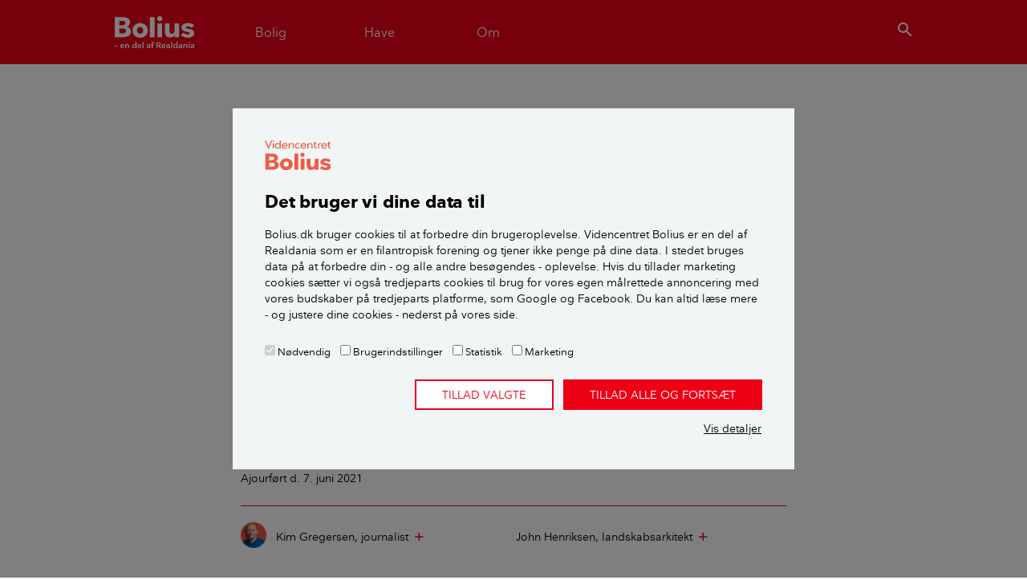

--- FILE ---
content_type: text/html; charset=utf-8
request_url: https://www.bolius.dk/rhododendron-saadan-planter-og-passer-du-dem-i-haven-12754
body_size: 28901
content:
<!DOCTYPE html>
<html>
<head>

<meta charset="utf-8">
<!-- 
	✮✮✮✮✮ Videncentret Bolius ✮✮✮✮✮

	This website is powered by TYPO3 - inspiring people to share!
	TYPO3 is a free open source Content Management Framework initially created by Kasper Skaarhoj and licensed under GNU/GPL.
	TYPO3 is copyright 1998-2026 of Kasper Skaarhoj. Extensions are copyright of their respective owners.
	Information and contribution at https://typo3.org/
-->


<link rel="icon" href="/typo3conf/ext/bolius_boliusdk/Resources/Public/Images/favicons/BOLIUS_fav_ikon.ico" type="image/vnd.microsoft.icon">
<title>Rhododendron - sådan planter og passer du dem | Se 30 billeder</title>
<meta name="generator" content="TYPO3 CMS" />
<meta name="viewport" content="width=device-width,initial-scale=1" />
<meta name="description" content="Rhododendron kræver sur jord og let skygge. Læs om sorter, gødning og pleje, hvorfor blade bliver gule, og hvad du kan plante i samme bed." />
<meta name="p:domain_verify" content="30fd5790ab097f46770305f292f5ef10" />


<link rel="stylesheet" href="/typo3conf/ext/jh_photoswipe/Resources/Public/Contrib/PhotoSwipe/photoswipe.css?1712822199" media="all">
<link rel="stylesheet" href="/typo3conf/ext/bolius_boliusdk/Resources/Public/CSS/photoswipe.css?1768558283" media="all">
<link rel="stylesheet" href="/typo3conf/ext/bolius_search/Resources/Public/Vendor/algolia-min.css?1745600511" media="all">
<link rel="stylesheet" href="/typo3conf/ext/bolius_search/Resources/Public/CSS/bolius_search.css?1768558283" media="all">
<link rel="stylesheet" href="/typo3temp/assets/css/3ca1767d9b35d0268b24d77b3e1216a2.css?1768559249" media="all">
<link rel="stylesheet" href="https://fonts.googleapis.com/css2?family=Merriweather:ital,wght@0,300;0,700;1,300;1,700&amp;display=swap" media="all">
<link rel="stylesheet" href="/typo3conf/ext/bolius_boliusdk/Resources/Public/CSS/bootstrap.css?1768558281" media="all">
<link rel="stylesheet" href="/typo3conf/ext/bolius_boliusdk/Resources/Public/CSS/main.css?1768558283" media="all">
<link rel="stylesheet" href="/typo3conf/ext/bolius_boliusdk/Resources/Public/CSS/print-bolius.css?1768558283" media="print">






<link rel="canonical" href="https://www.bolius.dk/rhododendron-saadan-planter-og-passer-du-dem-i-haven-12754">
    

        
    
<meta name="robots" content="max-image-preview:large">


    <meta property="og:type" content="article">

<meta property="og:title" content="Rhododendron - sådan planter og passer du dem | Se 30 billeder">
<meta property="og:description" content="Rhododendron kræver sur jord og let skygge. Læs om sorter, gødning og pleje, hvorfor blade bliver gule, og hvad du kan plante i samme bed.">
<meta property="og:updated_time" content="2021-06-07T10:10:00+02:00">
<meta property="og:image" content="https://bolius-prod.s3.amazonaws.com/_processed_/5/a/csm_Rhododendron_63f09bcc68.jpg">
<meta property="og:url" content="https://www.bolius.dk/rhododendron-saadan-planter-og-passer-du-dem-i-haven-12754">
<meta property="fb:app_id" content="1549039342022587">
<meta property="fb:pages" content="304554445813">
<meta property="twitter:site" content="@bolius">
<meta property="twitter:title" content="Bolius: Rhododendron - sådan planter og passer du dem | Se 30 billeder">
<meta property="twitter:description" content="Rhododendron kræver sur jord og let skygge. Læs om sorter, gødning og pleje, hvorfor blade bliver gule, og hvad du kan plante i samme bed.">
<meta property="twitter:url" content="https://www.bolius.dk/rhododendron-saadan-planter-og-passer-du-dem-i-haven-12754">
<meta property="twitter:domain" content="bolius.dk">
<meta property="twitter:card" content="summary_large_image">
<meta property="twitter:image" content="https://bolius-prod.s3.amazonaws.com/_processed_/5/a/csm_Rhododendron_63f09bcc68.jpg">
		<link rel="apple-touch-icon-precomposed" sizes="144x144" href="/typo3conf/ext/bolius_boliusdk/Resources/Public/Images/favicons/BOLIUS_logo__144x144.png" />
		<link rel="apple-touch-icon-precomposed" sizes="114x114" href="/typo3conf/ext/bolius_boliusdk/Resources/Public/Images/favicons/BOLIUS_logo__114x114.png" />
		<link rel="apple-touch-icon-precomposed" sizes="72x72" href="/typo3conf/ext/bolius_boliusdk/Resources/Public/Images/favicons/BOLIUS_logo__72x72.png" />
		<link rel="apple-touch-icon-precomposed" sizes="57x57" href="/typo3conf/ext/bolius_boliusdk/Resources/Public/Images/favicons/BOLIUS_logo__57x57.png" />
		<link rel="icon" sizes="16x16" type="image/png" href="/typo3conf/ext/bolius_boliusdk/Resources/Public/Images/favicons/BOLIUS_logo__16x16.png" /><link rel="publisher" href="https://plus.google.com/108394101512701175401" />	<link rel="preload" href="/typo3conf/ext/bolius_boliusdk/Resources/Public/Fonts/nationale-bold-webfont.woff2" as="font" type="font/woff2" crossorigin>
 	<link rel="preload" href="/typo3conf/ext/bolius_boliusdk/Resources/Public/Fonts/nationale-regular-webfont.woff2" as="font" type="font/woff2" crossorigin>
 	<link rel="preload" href="/typo3conf/ext/bolius_boliusdk/Resources/Public/Fonts/nationale-demibold-webfont.woff2" as="font" type="font/woff2" crossorigin>
	<link rel="preconnect" href="https://fonts.gstatic.com"><meta name="apple-itunes-app" content="app-id=1557243137">

<script type="text/javascript">
	var dataLayer = window.dataLayer = window.dataLayer || [];
    dataLayer.push({
        "Environment": "production",
        "Zendesk": "0",
        "ZendeskTheme": "bolius",
        "Trompet": "Tips & Råd",
        "Keywords": "Video,planter og blomster,have,Have,Photoswipe galleri,Hus,Ejerlejlighed,Andel,Lejelejlighed,Vicevært,AlmenBolig +,træer og buske,Tips & Råd,er tjekket for BoB",
        "UID": "12754"
    });
</script>
<script>
var Bolius = window.Bolius || {};
Bolius.constants = {};

Bolius.constants.price = {};

    

    Bolius.constants.price.gas = 10.08;

    Bolius.constants.price.oil = 14.150;

    Bolius.constants.price.eltaxred = 0.008;

    Bolius.constants.price.water = 77.25;

    

    Bolius.constants.price.beechtower = 3078;

    Bolius.constants.price.pelletspallet = 2945;

    Bolius.constants.price.elafgift = 0.008;

    Bolius.constants.price.systemtarif = 0.072;

    Bolius.constants.price.transmissionstarif = 0.061;

    Bolius.constants.price.balancetarif = 0.0;

    Bolius.constants.price.nettarif = 0.3003;

    Bolius.constants.price.nettarifhigh = 0.7651;

    Bolius.constants.price.rawel = 0.63;

    

    

    Bolius.constants.price.avgnethigh = 0.277;

    

    

    

    

    

    

    

    

    

    Bolius.constants.price.districtheatfee = 3791;

    Bolius.constants.price.gasfee = 4.26;

    

    


    Bolius.constants.price.el = (Bolius.constants.price.rawel+Bolius.constants.price.avgnethigh+Bolius.constants.price.balancetarif+Bolius.constants.price.transmissionstarif+Bolius.constants.price.systemtarif+Bolius.constants.price.elafgift)*1.25;

    

    

    

    

    Bolius.constants.price.districtheat = 673;

    

    

    

    

    

    

    

    

    

    Bolius.constants.price.beechpricekwh = Bolius.constants.price.beechtower/972/3.21;

    Bolius.constants.price.pelletspricekwh = Bolius.constants.price.pelletspallet/900/3.76;

    

    Bolius.constants.price.oilkwh = Bolius.constants.price.oil/9;

    Bolius.constants.price.gaskwh = Bolius.constants.price.gas/10.94;

    Bolius.constants.price.heatpumpairtoair = (Bolius.constants.price.rawel+Bolius.constants.price.avgnethigh+Bolius.constants.price.balancetarif+Bolius.constants.price.transmissionstarif+Bolius.constants.price.systemtarif+Bolius.constants.price.eltaxred)*1.25/4.6;

    Bolius.constants.price.heatpumpairtowater = (Bolius.constants.price.rawel+Bolius.constants.price.avgnethigh+Bolius.constants.price.balancetarif+Bolius.constants.price.transmissionstarif+Bolius.constants.price.systemtarif+Bolius.constants.price.eltaxred)*1.25/3.15;

    Bolius.constants.price.heatpumplandtowater = (Bolius.constants.price.rawel+Bolius.constants.price.avgnethigh+Bolius.constants.price.balancetarif+Bolius.constants.price.transmissionstarif+Bolius.constants.price.systemtarif+Bolius.constants.price.eltaxred)*1.25/3.45;

    Bolius.constants.price.heatpumpairtowaterfloor = (Bolius.constants.price.rawel+Bolius.constants.price.avgnethigh+Bolius.constants.price.balancetarif+Bolius.constants.price.transmissionstarif+Bolius.constants.price.systemtarif+Bolius.constants.price.eltaxred)*1.25/4.05;

    Bolius.constants.price.heatpumplandtowaterfloor = (Bolius.constants.price.rawel+Bolius.constants.price.avgnethigh+Bolius.constants.price.balancetarif+Bolius.constants.price.transmissionstarif+Bolius.constants.price.systemtarif+Bolius.constants.price.eltaxred)*1.25/4.35;

    Bolius.constants.price.districtheatkwh = Bolius.constants.price.districtheat/1000;

    Bolius.constants.price.elheat = (Bolius.constants.price.rawel+Bolius.constants.price.avgnethigh+Bolius.constants.price.balancetarif+Bolius.constants.price.transmissionstarif+Bolius.constants.price.systemtarif+Bolius.constants.price.eltaxred)*1.25;

    

    

    Bolius.constants.price.loantogas = ((Bolius.constants.price.gas-Bolius.constants.price.gasfee)/100*80)-Bolius.constants.price.rawgasceiling;

    Bolius.constants.price.servicewater = ((Bolius.constants.price.rawel+Bolius.constants.price.avgnethigh+Bolius.constants.price.nettarif+Bolius.constants.price.balancetarif+Bolius.constants.price.transmissionstarif+Bolius.constants.price.systemtarif+Bolius.constants.price.eltaxred)*1.25)/2.2;


Bolius.constants.drought = {};

    Bolius.constants.drought.firehazardindex = [0,1,2,3];

    Bolius.constants.drought.municipalitiesburningban = 1;

    Bolius.constants.drought.droughtindex = 9.2;

    Bolius.constants.drought.droughtdays = 5;


    

    

    

    



</script><script type="text/javascript" src="/typo3conf/ext/bolius_boliusdk/Resources/Public/JavaScript/Vendor/runtime.min.js"></script><script type="text/javascript" src="/typo3conf/ext/bolius_boliusdk/Resources/Public/build/Bolius/Bolius.Utils.min.js"></script>	    <!-- Google Tag Manager -->
		<script data-cookieconsent="ignore">(function(w,d,s,l,i){w[l]=w[l]||[];w[l].push({'gtm.start':
		new Date().getTime(),event:'gtm.js'});var f=d.getElementsByTagName(s)[0],
		j=d.createElement(s),dl=l!='dataLayer'?'&l='+l:'';j.async=true;j.src=
		'https://www.googletagmanager.com/gtm.js?id='+i+dl;f.parentNode.insertBefore(j,f);
		})(window,document,'script','dataLayer','GTM-MPMKNR');</script>
		<!-- End Google Tag Manager --><script id="Cookiebot" src="https://consent.cookiebot.com/uc.js" data-cbid="fa26e4bb-2a41-4ae3-8572-7f17552d403a" async type="text/javascript"></script>
<link rel="dns-prefetch" href="https://bolius-prod.s3.amazonaws.com">

<link rel="stylesheet" href="/typo3temp/assets/vhs-assets-ArticleCss-NpsCss-swiperCss.css?1768657358" /></head>
<body itemscope itemtype="http://schema.org/Article">
<div class="navigation" id="s-header"><header class="header"><div class="container"><div class="row navbar navbar-expand-md"><div class="mobilemenu-toggle navbar-toggler"><a href="#mobilemenu" aria-label="Menu" aria-role="button"><i class="icon-menu-24">menu</i></a></div><div class="navbar-brand logo"><a href="/" target="_self">Videncentret Bolius</a></div><nav class="primary collapse navbar-collapse" itemscope itemtype="http://schema.org/SiteNavigationElement"><ul class="navbar-nav"><li class="nav-item"><a class="menu-toggle nav-link" href="#house"><span>Bolig</span></a></li><li class="nav-item"><a class="menu-toggle nav-link" href="#garden"><span>Have</span></a></li><li class="nav-item"><a class="menu-toggle nav-link" href="#about"><span>Om</span></a></li></ul></nav>            <div class="search-toggler">
                <button class="btn btn-link menu-toggle" href="#search" type="button" aria-label="search"><i class="icon-search-24">search</i></button>
            </div></div></div></header><div id="dynamic-megamenu"><div data-placeholder="dynamic|content|megamenu|20"></div><div data-placeholder="dynamic|content|megamenu|30"></div><div data-placeholder="dynamic|content|megamenu|40"></div><div class="megamenu search-megamenu" id="search"><div class="container"><div class="row justify-content-lg-center"><div class="col-lg-9">

    

    
            <div id="c556840"
                             class="frame frame-default frame-type-boliussearch_searchbar frame-layout-0 " 
                        ><!-- Include relevant scripts and styles --><!-- Content --><div class="search search--bar"><div class="search__text"></div><div id="searchbox-556840" class="search__box"></div></div><script>
    // Add module to list
    if (typeof window.searchmodules == 'undefined') {
        window.searchmodules = [];
    }
    window.searchmodules.push({
        cid: 556840,
        type: 'bar',
        collection: 'all_pages_frontend_search',
        preset: 'main',
    });

    // Create autocomplete
    let acWrapper_556840 = document.createElement('div');
    acWrapper_556840.id = "autocomplete-556840";
    acWrapper_556840.classList.add('search__autocomplete', 'search__autocomplete--floating');
    document.body.appendChild(acWrapper_556840);
</script></div>
        
</div></div></div></div></div><nav id="mobilemenu"><div class="sheet level1"><div class="h2 section-header">Menu</div><div data-placeholder="dynamic|navigation|mobile"></div>

    

    
            <div id="c504233"
                             class="frame frame-default frame-type-shortcut frame-layout-0 " 
                        ><div id="c504756"
                             class="frame frame-default frame-type-list frame-layout-0 " 
                        ><header><h2 class="">
                Mest læste
            </h2></header><div class="products list"><article class="product card"><a href="/saadan-faar-du-bugt-med-skaegkrae-i-boligen-91693" title="Sådan får du bugt med skægkræ i boligen"><div class="card-body"><h2 class="card-title">Sådan får du bugt med skægkræ i boligen</h2></div></a></article><article class="product card"><a href="/saadan-holder-du-boligen-koelig-om-sommeren-18240" title="Sådan holder du boligen kølig om sommeren"><div class="card-body"><h2 class="card-title">Sådan holder du boligen kølig om sommeren</h2></div></a></article><article class="product card"><a href="/10-gode-raad-om-beskaering-af-traeer-og-buske-17032" title="10 gode råd om beskæring af træer og buske"><div class="card-body"><h2 class="card-title">10 gode råd om beskæring af træer og buske</h2></div></a></article><article class="product card"><a href="/groenne-tage-der-holder-paa-regnvandet-19265" title="Grønne tage, der holder på regnvandet"><div class="card-body"><h2 class="card-title">Grønne tage, der holder på regnvandet</h2></div></a></article></div></div></div>
        
</div></nav></div>
<div class="content page-layout-0">
    <div class="promo-content"></div>
    
    <div class="container">
        <progress value="0" class="read-progress"></progress>
        <div class="row">
            <article class="article">            
                <meta content="https://www.bolius.dk/rhododendron-saadan-planter-og-passer-du-dem-i-haven-12754" itemprop="mainEntityOfPage">
                <header class="col-md-9 col-lg-8 mx-md-auto content-header">
                    


<p itemprop="genre" class="category-upper spruce">Tips &amp; Råd</p>
<h1 itemprop="headline">Rhododendron: Sådan planter og passer du dem i haven</h1>
<p class="subheader" itemprop="description">Rhododendron kræver sur jord og let skygge. Vælger du forskellige sorter, får du blomstrende rhododendron i lang tid. Få masser af gode tips til, hvordan du planter, passer og gøder rhododendron.</p>
<div class="row-align-bottom">
	<div class="meta-content">
		<p class="dateline">
			
					<span class="date">Ajourført <time itemprop="datePublished" datetime="2021-06-07T10:10:00+02:00">d.  7. juni 2021</time></span>
					<meta itemprop="dateModified" content="2021-06-07T10:10:00+02:00">
				
			
		</p>

		


<div class="byline">
    <!-- Authors -->
    <ul class="list-group">
        
            
                <li itemprop="author" itemscope itemtype="https://schema.org/Person" class="col-md-6 list-group-item">

                    
                            <div itemprop="image" class="image">
                                <img itemprop="image" class="rounded-circle" alt="Kim  Gregersen" src="https://bolius-prod.s3.amazonaws.com/_processed_/b/4/csm_kim_c7d52a6963.png" width="98" height="98" />
                            </div>
                        

                    <div class="header">
                        <p itemprop="name" class="name">Kim  Gregersen</p>

                        
                            <p itemprop="jobTitle" class="job-title">
                                
                                    
                                        Journalist
                                    
                                
                            </p>
                        
                        <i class="icon-add-24" style="display:inline-block; position: static; padding-top: 4px;">add</i>
                        
    
            <meta itemprop="email" content="kgr@bolius.dk">
            <p class="hide-when-closed contact">
                <a href="mailto:kgr@bolius.dk?subject=Ang%C3%A5ende%3A%20Rhododendron%3A%20S%C3%A5dan%20planter%20og%20passer%20du%20dem%20i%20haven&amp;body=Url%3A%20https%3A%2F%2Fwww.bolius.dk%2Frhododendron-saadan-planter-og-passer-du-dem-i-haven-12754">
                    Kontakt
                </a>
            </p>
        


                    </div>

                    
                        <p class="hide-when-closed description">Journalist, nyhedsredaktør i Videncentret Bolius siden 2006. <br />
Ansvarlig for Videncentret Bolius&#039; nyhedsbreve og med viden om bl.a. boligpriser og indbrudssikring.</p>
                    
                    
                    
                        <p class="hide-when-closed" style="margin-top: 6px; font-size: .9rem;">
                            <a href="/medarbejdere/kim-gregersen" target="_self" itemprop="url">
                                Læs mere om Kim
                            </a>
                        </p>
                    
                </li>
            
        
            
                <li itemprop="author" itemscope itemtype="https://schema.org/Person" class="col-md-6 list-group-item">

                    
                            <!--[No image]-->
                        

                    <div class="header">
                        <p itemprop="name" class="name">John  Henriksen</p>

                        
                            <p itemprop="jobTitle" class="job-title">
                                
                                    
                                        Landskabsarkitekt
                                    
                                
                                    
                                
                            </p>
                        
                        <i class="icon-add-24" style="display:inline-block; position: static; padding-top: 4px;">add</i>
                        
    
            <p class="hide-when-closed contact">
                <a href="mailto:red@bolius.dk?subject=Ang%C3%A5ende%3A%20Rhododendron%3A%20S%C3%A5dan%20planter%20og%20passer%20du%20dem%20i%20haven&amp;body=Url%3A%20https%3A%2F%2Fwww.bolius.dk%2Frhododendron-saadan-planter-og-passer-du-dem-i-haven-12754">
                    Kontakt
                </a>
            </p>
        


                    </div>

                    
                    
                    
                </li>
            
        
    </ul>
</div>


		
		
			<meta itemprop="keywords" content="have, planter og blomster, træer og buske">
		
		<meta itemprop="identifier" content="12754">
		<div itemprop="publisher" itemscope="itemscope" itemtype="https://schema.org/Organization">
			<meta itemprop="name" content="Videncentret Bolius">
			<div itemprop="logo" itemscope itemtype="https://schema.org/ImageObject">
				<meta itemprop="url" content="https%3A%2F%2Fwww.bolius.dk/typo3conf/ext/bolius_boliusdk/Resources/Public/Images/Bolius-logo-mini.png">
			</div>
		</div>
	</div>
</div>

                </header>
                <div id="main">
                <!--TYPO3SEARCH_begin-->



	<div itemprop="image" itemscope itemtype="http://schema.org/ImageObject">
		<meta itemprop="url" content="https://bolius-prod.s3.amazonaws.com/_processed_/5/a/csm_Rhododendron_41eee91941.jpg">
	</div>


<!-- Create boolean variable to control markup -->

<!-- Check if trompet includes "Guide" and set boolean to true if so -->

	

	

	

	

	

	

	

	

	

	

	

	

	

	

	

	

	

	

	

	

	

	

	

	

	

	

	

<!-- If trompet includes "Guide" use HowTo Markup instead of articleBody -->

		<div itemprop="articleBody" class="col-md-9 col-lg-8 p-md-0 mx-md-auto article-body">
	
	<!-- CONTENT -->
	

    

    
            <div id="c430342"
                             class="frame frame-default frame-type-list frame-layout-0 " 
                        ><header><h2 class="">
                Billedserie: &#039;Flotte rhododendron i haven&#039;
            </h2></header><div class="tx-jhphotoswipe"><div class="swiper-carousel" id="jh-photoswipe-gallery-430342" itemscope itemtype="http://schema.org/ImageGallery"><div class="image-wrap swiper-container"><ul class="list-unstyled swiper-wrapper"><li class="swiper-slide normal-image" itemprop="associatedMedia" itemscope itemtype="http://schema.org/MediaObject"><figure class="image"><picture><source data-srcset="https://bolius-prod.s3.amazonaws.com/_processed_/d/f/csm_01_Hvordan_opbygges_smuk_rodondendron_392ff64126.jpg" media="(min-device-pixel-ratio: 2.0)"><img data-src="https://bolius-prod.s3.amazonaws.com/_processed_/d/f/csm_01_Hvordan_opbygges_smuk_rodondendron_1560797c59.jpg" id="jh-photoswipe-item-0" class="cursor-pointer jh-photoswipe-item jh-photoswipe-gallery-430342 lazy"></picture></figure><meta itemprop="contentUrl" content="https://bolius-prod.s3.amazonaws.com/_processed_/d/f/csm_01_Hvordan_opbygges_smuk_rodondendron_d5a6931f64.jpg"></li><li class="swiper-slide normal-image" itemprop="associatedMedia" itemscope itemtype="http://schema.org/MediaObject"><figure class="image"><picture><source data-srcset="https://bolius-prod.s3.amazonaws.com/_processed_/c/9/csm_03_Hvordan_opbygges_smuk_rodondendron_4601ee5608.jpg" media="(min-device-pixel-ratio: 2.0)"><img data-src="https://bolius-prod.s3.amazonaws.com/_processed_/c/9/csm_03_Hvordan_opbygges_smuk_rodondendron_83d6c8aca6.jpg" id="jh-photoswipe-item-1" class="cursor-pointer jh-photoswipe-item jh-photoswipe-gallery-430342 lazy"></picture></figure><meta itemprop="contentUrl" content="https://bolius-prod.s3.amazonaws.com/_processed_/c/9/csm_03_Hvordan_opbygges_smuk_rodondendron_9ad7c312fa.jpg"></li><li class="swiper-slide normal-image" itemprop="associatedMedia" itemscope itemtype="http://schema.org/MediaObject"><figure class="image"><picture><source data-srcset="https://bolius-prod.s3.amazonaws.com/_processed_/9/4/csm_06_Hvordan_opbygges_smuk_rodondendron_0cf04127b9.jpg" media="(min-device-pixel-ratio: 2.0)"><img data-src="https://bolius-prod.s3.amazonaws.com/_processed_/9/4/csm_06_Hvordan_opbygges_smuk_rodondendron_76f960a811.jpg" id="jh-photoswipe-item-2" class="cursor-pointer jh-photoswipe-item jh-photoswipe-gallery-430342 lazy"></picture></figure><meta itemprop="contentUrl" content="https://bolius-prod.s3.amazonaws.com/_processed_/9/4/csm_06_Hvordan_opbygges_smuk_rodondendron_86411f8ac6.jpg"></li><li class="swiper-slide normal-image" itemprop="associatedMedia" itemscope itemtype="http://schema.org/MediaObject"><figure class="image"><picture><source data-srcset="https://bolius-prod.s3.amazonaws.com/_processed_/e/a/csm_04_Hvordan_opbygges_smuk_rodondendron_80726827ee.jpg" media="(min-device-pixel-ratio: 2.0)"><img data-src="https://bolius-prod.s3.amazonaws.com/_processed_/e/a/csm_04_Hvordan_opbygges_smuk_rodondendron_0d2d09af0d.jpg" id="jh-photoswipe-item-3" class="cursor-pointer jh-photoswipe-item jh-photoswipe-gallery-430342 lazy"></picture></figure><meta itemprop="contentUrl" content="https://bolius-prod.s3.amazonaws.com/_processed_/e/a/csm_04_Hvordan_opbygges_smuk_rodondendron_d73d99384f.jpg"></li><li class="swiper-slide normal-image" itemprop="associatedMedia" itemscope itemtype="http://schema.org/MediaObject"><figure class="image"><picture><source data-srcset="https://bolius-prod.s3.amazonaws.com/_processed_/c/5/csm_05_Hvordan_opbygges_smuk_rodondendron_1add14d537.jpg" media="(min-device-pixel-ratio: 2.0)"><img data-src="https://bolius-prod.s3.amazonaws.com/_processed_/c/5/csm_05_Hvordan_opbygges_smuk_rodondendron_0e14354647.jpg" id="jh-photoswipe-item-4" class="cursor-pointer jh-photoswipe-item jh-photoswipe-gallery-430342 lazy"></picture></figure><meta itemprop="contentUrl" content="https://bolius-prod.s3.amazonaws.com/_processed_/c/5/csm_05_Hvordan_opbygges_smuk_rodondendron_85532f4dcf.jpg"></li><li class="swiper-slide normal-image" itemprop="associatedMedia" itemscope itemtype="http://schema.org/MediaObject"><figure class="image"><picture><source data-srcset="https://bolius-prod.s3.amazonaws.com/_processed_/1/c/csm_10_Hvordan_opbygges_smuk_rodondendron_09e472fa53.jpg" media="(min-device-pixel-ratio: 2.0)"><img data-src="https://bolius-prod.s3.amazonaws.com/_processed_/1/c/csm_10_Hvordan_opbygges_smuk_rodondendron_7f7db5fc4b.jpg" id="jh-photoswipe-item-5" class="cursor-pointer jh-photoswipe-item jh-photoswipe-gallery-430342 lazy"></picture></figure><meta itemprop="contentUrl" content="https://bolius-prod.s3.amazonaws.com/_processed_/1/c/csm_10_Hvordan_opbygges_smuk_rodondendron_75b3368220.jpg"></li><li class="swiper-slide normal-image" itemprop="associatedMedia" itemscope itemtype="http://schema.org/MediaObject"><figure class="image"><picture><source data-srcset="https://bolius-prod.s3.amazonaws.com/_processed_/9/9/csm_11_Hvordan_opbygges_smuk_rodondendron_76411cfd43.jpg" media="(min-device-pixel-ratio: 2.0)"><img data-src="https://bolius-prod.s3.amazonaws.com/_processed_/9/9/csm_11_Hvordan_opbygges_smuk_rodondendron_73fb567eb6.jpg" id="jh-photoswipe-item-6" class="cursor-pointer jh-photoswipe-item jh-photoswipe-gallery-430342 lazy"></picture></figure><meta itemprop="contentUrl" content="https://bolius-prod.s3.amazonaws.com/_processed_/9/9/csm_11_Hvordan_opbygges_smuk_rodondendron_d7f429fbfa.jpg"></li><li class="swiper-slide normal-image" itemprop="associatedMedia" itemscope itemtype="http://schema.org/MediaObject"><figure class="image"><picture><source data-srcset="https://bolius-prod.s3.amazonaws.com/_processed_/5/e/csm_12_Hvordan_opbygges_smuk_rodondendron_5f1f592837.jpg" media="(min-device-pixel-ratio: 2.0)"><img data-src="https://bolius-prod.s3.amazonaws.com/_processed_/5/e/csm_12_Hvordan_opbygges_smuk_rodondendron_dd47a524b3.jpg" id="jh-photoswipe-item-7" class="cursor-pointer jh-photoswipe-item jh-photoswipe-gallery-430342 lazy"></picture></figure><meta itemprop="contentUrl" content="https://bolius-prod.s3.amazonaws.com/_processed_/5/e/csm_12_Hvordan_opbygges_smuk_rodondendron_c14057bba3.jpg"></li><li class="swiper-slide normal-image" itemprop="associatedMedia" itemscope itemtype="http://schema.org/MediaObject"><figure class="image"><picture><source data-srcset="https://bolius-prod.s3.amazonaws.com/_processed_/3/5/csm_17_Hvordan_opbygges_smuk_rodondendron_f6427815c5.jpg" media="(min-device-pixel-ratio: 2.0)"><img data-src="https://bolius-prod.s3.amazonaws.com/_processed_/3/5/csm_17_Hvordan_opbygges_smuk_rodondendron_bb14772a9a.jpg" id="jh-photoswipe-item-8" class="cursor-pointer jh-photoswipe-item jh-photoswipe-gallery-430342 lazy"></picture></figure><meta itemprop="contentUrl" content="https://bolius-prod.s3.amazonaws.com/_processed_/3/5/csm_17_Hvordan_opbygges_smuk_rodondendron_619bced758.jpg"></li><li class="swiper-slide normal-image" itemprop="associatedMedia" itemscope itemtype="http://schema.org/MediaObject"><figure class="image"><picture><source data-srcset="https://bolius-prod.s3.amazonaws.com/_processed_/8/e/csm_18_Hvordan_opbygges_smuk_rodondendron_899cb7fb1c.jpg" media="(min-device-pixel-ratio: 2.0)"><img data-src="https://bolius-prod.s3.amazonaws.com/_processed_/8/e/csm_18_Hvordan_opbygges_smuk_rodondendron_13c704205d.jpg" id="jh-photoswipe-item-9" class="cursor-pointer jh-photoswipe-item jh-photoswipe-gallery-430342 lazy"></picture></figure><meta itemprop="contentUrl" content="https://bolius-prod.s3.amazonaws.com/_processed_/8/e/csm_18_Hvordan_opbygges_smuk_rodondendron_89e5b16d2c.jpg"></li><li class="swiper-slide normal-image" itemprop="associatedMedia" itemscope itemtype="http://schema.org/MediaObject"><figure class="image"><picture><source data-srcset="https://bolius-prod.s3.amazonaws.com/_processed_/c/7/csm_02_Hvordan_opbygges_smuk_rodondendron_cf4477270f.jpg" media="(min-device-pixel-ratio: 2.0)"><img data-src="https://bolius-prod.s3.amazonaws.com/_processed_/c/7/csm_02_Hvordan_opbygges_smuk_rodondendron_10c719e656.jpg" id="jh-photoswipe-item-10" class="cursor-pointer jh-photoswipe-item jh-photoswipe-gallery-430342 lazy"></picture></figure><meta itemprop="contentUrl" content="https://bolius-prod.s3.amazonaws.com/_processed_/c/7/csm_02_Hvordan_opbygges_smuk_rodondendron_80cc96e97a.jpg"></li><li class="swiper-slide normal-image" itemprop="associatedMedia" itemscope itemtype="http://schema.org/MediaObject"><figure class="image"><picture><source data-srcset="https://bolius-prod.s3.amazonaws.com/_processed_/f/f/csm_15a_Hvordan_opbygges_smuk_rodondendron_7b997196b2.jpg" media="(min-device-pixel-ratio: 2.0)"><img data-src="https://bolius-prod.s3.amazonaws.com/_processed_/f/f/csm_15a_Hvordan_opbygges_smuk_rodondendron_60cc7ebae1.jpg" id="jh-photoswipe-item-11" class="cursor-pointer jh-photoswipe-item jh-photoswipe-gallery-430342 lazy"></picture></figure><meta itemprop="contentUrl" content="https://bolius-prod.s3.amazonaws.com/_processed_/f/f/csm_15a_Hvordan_opbygges_smuk_rodondendron_47cf51c912.jpg"></li><li class="swiper-slide normal-image" itemprop="associatedMedia" itemscope itemtype="http://schema.org/MediaObject"><figure class="image"><picture><source data-srcset="https://bolius-prod.s3.amazonaws.com/_processed_/5/8/csm_07_Hvordan_opbygges_smuk_rodondendron_cfd3681d2e.jpg" media="(min-device-pixel-ratio: 2.0)"><img data-src="https://bolius-prod.s3.amazonaws.com/_processed_/5/8/csm_07_Hvordan_opbygges_smuk_rodondendron_f363645759.jpg" id="jh-photoswipe-item-12" class="cursor-pointer jh-photoswipe-item jh-photoswipe-gallery-430342 lazy"></picture></figure><meta itemprop="contentUrl" content="https://bolius-prod.s3.amazonaws.com/_processed_/5/8/csm_07_Hvordan_opbygges_smuk_rodondendron_3edf8adb62.jpg"></li><li class="swiper-slide normal-image" itemprop="associatedMedia" itemscope itemtype="http://schema.org/MediaObject"><figure class="image"><picture><source data-srcset="https://bolius-prod.s3.amazonaws.com/_processed_/7/e/csm_08_Hvordan_opbygges_smuk_rodondendron_466400b2fb.jpg" media="(min-device-pixel-ratio: 2.0)"><img data-src="https://bolius-prod.s3.amazonaws.com/_processed_/7/e/csm_08_Hvordan_opbygges_smuk_rodondendron_15987ba660.jpg" id="jh-photoswipe-item-13" class="cursor-pointer jh-photoswipe-item jh-photoswipe-gallery-430342 lazy"></picture></figure><meta itemprop="contentUrl" content="https://bolius-prod.s3.amazonaws.com/_processed_/7/e/csm_08_Hvordan_opbygges_smuk_rodondendron_cc73571392.jpg"></li><li class="swiper-slide normal-image" itemprop="associatedMedia" itemscope itemtype="http://schema.org/MediaObject"><figure class="image"><picture><source data-srcset="https://bolius-prod.s3.amazonaws.com/_processed_/8/c/csm_09_Hvordan_opbygges_smuk_rodondendron_902036d5b6.jpg" media="(min-device-pixel-ratio: 2.0)"><img data-src="https://bolius-prod.s3.amazonaws.com/_processed_/8/c/csm_09_Hvordan_opbygges_smuk_rodondendron_e0ccf0a40a.jpg" id="jh-photoswipe-item-14" class="cursor-pointer jh-photoswipe-item jh-photoswipe-gallery-430342 lazy"></picture></figure><meta itemprop="contentUrl" content="https://bolius-prod.s3.amazonaws.com/_processed_/8/c/csm_09_Hvordan_opbygges_smuk_rodondendron_9ccda9f9bd.jpg"></li><li class="swiper-slide normal-image" itemprop="associatedMedia" itemscope itemtype="http://schema.org/MediaObject"><figure class="image"><picture><source data-srcset="https://bolius-prod.s3.amazonaws.com/_processed_/1/d/csm_16_Hvordan_opbygges_smuk_rodondendron_74c6335c98.jpg" media="(min-device-pixel-ratio: 2.0)"><img data-src="https://bolius-prod.s3.amazonaws.com/_processed_/1/d/csm_16_Hvordan_opbygges_smuk_rodondendron_6d29d31c89.jpg" id="jh-photoswipe-item-15" class="cursor-pointer jh-photoswipe-item jh-photoswipe-gallery-430342 lazy"></picture></figure><meta itemprop="contentUrl" content="https://bolius-prod.s3.amazonaws.com/_processed_/1/d/csm_16_Hvordan_opbygges_smuk_rodondendron_158aef59f9.jpg"></li><li class="swiper-slide normal-image" itemprop="associatedMedia" itemscope itemtype="http://schema.org/MediaObject"><figure class="image"><picture><source data-srcset="https://bolius-prod.s3.amazonaws.com/_processed_/6/c/csm_15_Hvordan_opbygges_smuk_rodondendron_08f7a81a5b.jpg" media="(min-device-pixel-ratio: 2.0)"><img data-src="https://bolius-prod.s3.amazonaws.com/_processed_/6/c/csm_15_Hvordan_opbygges_smuk_rodondendron_ccf885ddd1.jpg" id="jh-photoswipe-item-16" class="cursor-pointer jh-photoswipe-item jh-photoswipe-gallery-430342 lazy"></picture></figure><meta itemprop="contentUrl" content="https://bolius-prod.s3.amazonaws.com/_processed_/6/c/csm_15_Hvordan_opbygges_smuk_rodondendron_07130f251f.jpg"></li><li class="swiper-slide normal-image" itemprop="associatedMedia" itemscope itemtype="http://schema.org/MediaObject"><figure class="image"><picture><source data-srcset="https://bolius-prod.s3.amazonaws.com/_processed_/7/d/csm_14_Hvordan_opbygges_smuk_rodondendron_249bf3fdd4.jpg" media="(min-device-pixel-ratio: 2.0)"><img data-src="https://bolius-prod.s3.amazonaws.com/_processed_/7/d/csm_14_Hvordan_opbygges_smuk_rodondendron_c2cf87984c.jpg" id="jh-photoswipe-item-17" class="cursor-pointer jh-photoswipe-item jh-photoswipe-gallery-430342 lazy"></picture></figure><meta itemprop="contentUrl" content="https://bolius-prod.s3.amazonaws.com/_processed_/7/d/csm_14_Hvordan_opbygges_smuk_rodondendron_55842347b8.jpg"></li><li class="swiper-slide normal-image" itemprop="associatedMedia" itemscope itemtype="http://schema.org/MediaObject"><figure class="image"><picture><source data-srcset="https://bolius-prod.s3.amazonaws.com/_processed_/8/6/csm_13_Hvordan_opbygges_smuk_rodondendron_59b2e1c20f.jpg" media="(min-device-pixel-ratio: 2.0)"><img data-src="https://bolius-prod.s3.amazonaws.com/_processed_/8/6/csm_13_Hvordan_opbygges_smuk_rodondendron_52900f3b2e.jpg" id="jh-photoswipe-item-18" class="cursor-pointer jh-photoswipe-item jh-photoswipe-gallery-430342 lazy"></picture></figure><meta itemprop="contentUrl" content="https://bolius-prod.s3.amazonaws.com/_processed_/8/6/csm_13_Hvordan_opbygges_smuk_rodondendron_6a97d51b20.jpg"></li><li class="swiper-slide normal-image" itemprop="associatedMedia" itemscope itemtype="http://schema.org/MediaObject"><figure class="image"><picture><source data-srcset="https://bolius-prod.s3.amazonaws.com/_processed_/a/f/csm_19_Hvordan_opbygges_smuk_rodondendron_9473ba3573.jpg" media="(min-device-pixel-ratio: 2.0)"><img data-src="https://bolius-prod.s3.amazonaws.com/_processed_/a/f/csm_19_Hvordan_opbygges_smuk_rodondendron_f4b1f5b13f.jpg" id="jh-photoswipe-item-19" class="cursor-pointer jh-photoswipe-item jh-photoswipe-gallery-430342 lazy"></picture></figure><meta itemprop="contentUrl" content="https://bolius-prod.s3.amazonaws.com/_processed_/a/f/csm_19_Hvordan_opbygges_smuk_rodondendron_42187051ac.jpg"></li></ul><div class="swiper-button-prev"><i class="icon-chevron_left-24">chevron_left</i></div><div class="swiper-button-next"><i class="icon-chevron_right-24">chevron_right</i></div><p class="gallery-notice">Klik for større billeder og swipe for flere billeder</p></div></div></div></div>
        


    

    
            <div id="c340847"
                             class="frame frame-default frame-type-textpic frame-layout-0 " 
                        ><div class="ce-textpic ce-center ce-above"><div class="ce-bodytext"><p>Rhododendron anses af mange mennesker for en lidt vanskelig plante at have med gøre. Men det er faktisk ikke rigtigt. Du skal bare vide, hvordan du skal håndtere busken eller træet med de smukke blomster.</p><p>I dag regner man med, at der findes lidt under 1.000 forskellige vilde arter af rhododendron på verdensplan. Til dette antal skal der lægges flere tusinde forskellige hybrider, som er fremavlet på planteskoler og i botaniske haver verden over.</p></div></div></div>
        


    

    
            <div id="c423717"
                             class="frame frame-default frame-type-textmedia frame-layout-0 frame-space-before-small frame-space-after-small " 
                        ><header><h2 class="">
                Få overblik over de mange typer rhododendron
            </h2></header><div class="ce-textpic ce-center ce-above"><div class="ce-gallery" data-ce-columns="1" data-ce-images="1"><div class="ce-outer"><div class="ce-inner"><div class="row"><div class="col-sm"><figure class="video"><div class="embed-responsive embed-responsive-16by9 "><div id="yt-03xu-q--UjQ-b2d933d9f0" data-yt-id="03xu-q--UjQ" class="youtube-lazy" data-width="200" data-height="113" data-autoplay="0"></div><script type="application/ld+json">
                    [{
                        "@context": "http://schema.org",
                        "@type": "VideoObject",
                        "name": "F\u00e5 blomster i haven hele sommeren med Rhododendron",
                        "duration": "PT3M8S",
                        "thumbnailUrl": "https://i.ytimg.com/vi/03xu-q--UjQ/default.jpg",
                        "description": "Vil du have en have fuld af farverige blomster hele sommeren? L\u00e6r, hvordan Rhododendron kan give din have liv og farve fra det tidlige for\u00e5r til det sene efter\u00e5r.\n\nI denne video deler Videncentret Bolius' haveekspert Jesper Carl Corfitzen sin passion for Rhododendron og forklarer, hvorfor denne stedsegr\u00f8nne busk er et fremragende valg til din have. Du vil l\u00e6re om de mange forskellige farver og st\u00f8rrelser af Rhododendron blomster, samt hvordan de varierer i blomstringstidspunkt fra marts til august. Jesper dykker ogs\u00e5 ned i de specifikke v\u00e6kstbetingelser, herunder vigtigheden af at plante dem i den rette surbunds spagnum jord for optimal trivsel.\n\nKapitelinddeling:\n00:00 Introduktion\n00:08 Fascination for Rhododendron\n00:14 Blomsternes sk\u00f8nhed og variation\n00:29 Blomstringstidspunkter\n01:00 Stedsegr\u00f8nne buske og deres egenskaber\n01:19 Variation i bladst\u00f8rrelser og -teksturer\n01:39 Beskyttelsesmekanismer i Rhododendron\n02:07 Plantning i surbunds spagnum jord\n02:47 Afsluttende bem\u00e6rkninger\n\nRelevante links:\nL\u00e6s mere om at dyrke Rhododendron her: https:\/\/www.bolius.dk\/rhododendron-saadan-planter-og-passer-du-dem-i-haven-12754\n\n\ud83c\udf10 Du kan altid s\u00f8ge mere viden https:\/\/www.bolius.dk\/\n\ud83d\udcf8 Instagram: https:\/\/www.instagram.com\/boliusdk\/\n\ud83d\udc4d Facebook: https:\/\/www.facebook.com\/boliusdk\/",
                        "contentURL": "https://www.youtube.com/embed/03xu-q--UjQ",
                        "embedURL": "https://www.youtube.com/embed/03xu-q--UjQhtml5=1&rel=0&iv_load_policy=1&showinfo=0&controls=1&modestbranding=1&html5=1&rel=0&enablejsapi=1&origin=https%3A%2F%2Fwww.bolius.dk",
                        "uploadDate": "2017-05-24T09:21:57Z"
                    }]
                </script></div></figure></div></div></div></div></div></div></div>
        


    

    
            <div id="c411893"
                             class="frame frame-default frame-type-list frame-layout-0 " 
                        ><!--TYPO3SEARCH_end--><div class="inline-links-in-article"><a href="/valg-af-traeer-og-buske-til-den-nemme-have-19319"><p title="Ved at vælge de rigtige planter, kan du få en have, der er nem at holde. Se her, hvilke typer bunddække, stedsegrønne og blomstrende buske samt små træer, der egner sig til den nemme have."><span class="category orange">LÆS OGSÅ:</span>Sådan vælger du træer og buske til den nemme have</p></a></div><!--TYPO3SEARCH_begin--></div>
        


    

    
            <div id="c411881"
                             class="frame frame-default frame-type-textpic frame-layout-0 " 
                        ><div class="ce-textpic ce-right ce-intext"><div class="ce-bodytext"><h2>Før du anlægger et rhododendron bed</h2><p>Inden du køber rhododendron, er der nogle vigtige ting, du skal have afklaret. Du skal fx ikke anlægge et rhododendron-bed på et sted, der får fuld sol. Hvis du kun har plads til dit nye bed på et sted, der ligger i fuld sol, bør du vælge løvfældende azaleaer. Denne type rhododendron trives nemlig i fuld sol.&nbsp;</p><p>Rhododendron har bedst af at være plantet på steder, hvor der er vekslende sol og skygge. Der må meget gerne være nogle såkaldte overstandere - altså træer, som kaster lettere skygge over bedet. Til det formål kan nåletræer anbefales.</p><p>Plant dog aldrig rhododendron under store træer som fx birk, poppel, pil eller lignende. Disse træers rødder vil hurtigt brede sig ind i det næringsrige vækstmedie, som dine rhododendron skal stå i. På den måde vil rhododendron-planterne nemt blive udkonkurreret af træerne.</p><p>Det er også vigtigt at huske på, at rhododendron er en surbundsplante. Det betyder, at planten kræver en sur jord at vokse i, hvis den skal trives bedst muligt.</p><p>Tænk også over, hvor meget plads du egentlig har at gøre godt med. Nogle sorter af rhododendron bliver temmelig store over tid, og det er måske ikke hensigtsmæssigt, hvis du ikke vil have et stort bed. Hvis du ikke har så meget plads i din have, kan du vælge rhododendron-sorter med små blade, da de generelt ikke bliver så store.</p></div></div></div>
        


    

    
            <div id="c340848"
                             class="frame frame-default frame-type-text frame-layout-2 " 
                        ><header><h2 class="">
                Hvor stammer navnet rhododendron fra?
            </h2></header><div class="ce-bodytext"><p>Navnet rhododendron har græsk oprindelse. Det er sat sammen af <em>rhodon, </em>der betyder<em>&nbsp;</em>rose, og <em>dendron, </em>der betyder&nbsp;træ. Rhododendron betyder simpelthen rosentræ.
</p><p>I dag anvendes det botaniske navn Rhododendron også på dansk uden h, altså rododendron. Tidligere var det danske navn for planten alperose, men det anvendes i dag kun om arten R. ferrugineum, som er den vildtvoksende rhododendron, der findes overalt i Alperne. </p></div></div>
        


    

    
            <div id="c411882"
                             class="frame frame-default frame-type-textpic frame-layout-0 " 
                        ><div class="ce-textpic ce-right ce-intext"><div class="ce-bodytext"><h2>Hvordan laver du et rhododendron-bed?</h2><div><p>Når du skal lave et nyt rhododendronbed, skal du grave jorden væk i 35-40 cm dybde og fylde op med ny, sur jord (vækstmedie).</p><p>pH-værdien i dit bed skal være mellem 3,2 og 4,5 (den neutrale ph-værdi er 7). Du kan bl.a. måle pH-værdien med lakmuspapir eller indikatorpapir, som kan købes i en velassorteret planteskole eller planteforhandler.&nbsp;</p><p>Du kan lave en hjemmelavet blanding af jord, gerne fra under et nåletræ, iblandet bøgeblade, gran- og fyrnåle. Er jorden meget leret, kan du blande den med filtergrus eller sand. Du kan også blande mos i jorden, hvis du ikke har kalket plænen.</p><p>Du kan også bruge ren, sur spagnum - helst grov, lys sphagnum. Denne slags spagnum er endnu ikke så nedbrudt, og derfor vil den holde længere.</p></div><div><p>Regn med at bruge ca. 300 liter sphagnum til en mellemstor rhododendron. Så hvis du anlægger et stort bed, får du brug for en del jord, og det kan godt blive dyrt. Men det er vigtigt, at du anskaffer den rigtige slags sphagnum, hvis du vil give din nye planter de bedst mulige vilkår.</p></div><div><p>Vær dog opmærksom på, at spagnum ikke er godt for klimaet. Spagnum er produceret af tørv fra moser, der, når det graves op, frigiver kulstof. Ifølge beregninger fra DTU Miljø medfører et kilo spagnum et CO2-udslip på næsten et kilo, oplyser ing.dk.</p><p>Du kan erstatte 25-30 procent af sphagnummen med grannåle. Grannåle bliver til sur jord, når de nedbrydes, og dermed holdes vækstmediets ph-værdi på det rigtige niveau. Du kan fx spørge på en nærliggende kirkegård, om du kan få nogle grannåle, hvis du ikke selv har adgang til større mængder.</p></div><div><p>Det er en også en god ide, at toppen af dit bed ligger lidt over niveau i forhold til resten af haven. På den måde undgår du, at der trænger for meget kalk fra den omkringliggende jord ind i dit rhododendron-bed, og du vil have nemmere ved at holde pH-værdien i bedet på et niveau, hvor rhododendron trives.</p></div><div><p>Du kan også lægge en dug i bunden af dit bed, men det er ikke et krav.</p></div><div><p>&nbsp;</p></div></div></div></div>
        


    

    
            <div id="c423718"
                             class="frame frame-default frame-type-textmedia frame-layout-0 frame-space-before-small frame-space-after-small " 
                        ><header><h2 class="">
                Sådan planter du rhododendron
            </h2></header><div class="ce-textpic ce-center ce-above"><div class="ce-gallery" data-ce-columns="1" data-ce-images="1"><div class="ce-outer"><div class="ce-inner"><div class="row"><div class="col-sm"><figure class="video"><div class="embed-responsive embed-responsive-16by9 "><div id="yt-BgBhgqq3Ezs-9581ae704a" data-yt-id="BgBhgqq3Ezs" class="youtube-lazy" data-width="200" data-height="113" data-autoplay="0"></div><script type="application/ld+json">
                    [{
                        "@context": "http://schema.org",
                        "@type": "VideoObject",
                        "name": "S\u00e5dan planter du rododendron",
                        "duration": "PT3M24S",
                        "thumbnailUrl": "https://i.ytimg.com/vi/BgBhgqq3Ezs/default.jpg",
                        "description": "Vil du l\u00e6re, hvordan du planter rododendron korrekt for at sikre optimal v\u00e6kst? I denne video viser vores haveekspert Jesper Carl Corfitzen dig trin-for-trin, hvordan du planter rododendron i spagnum og skaber de bedste v\u00e6kstbetingelser.\n\nI denne video vil du l\u00e6re alt, hvad du beh\u00f8ver at vide for at plante rododendron p\u00e5 den rigtige m\u00e5de. Vi gennemg\u00e5r de materialer og teknikker, du skal bruge, herunder valg af spagnum og placering af bedet. Jesper Carl Corfitzen forklarer ogs\u00e5, hvorfor det er vigtigt at bruge spagnum, og hvordan du bedst vander og g\u00f8der dine rododendroner for at sikre deres trivsel. F\u00f8lg vores guide og f\u00e5 gl\u00e6de af smukke rododendroner i din have.\n\nKapitelinddeling:\n00:00 Introduktion\n00:06 Vigtigheden af spagnum\n00:35 Lav et delvist h\u00f8jbed\n01:00 Vanding og forberedelse af spagnum\n01:55 Plantning af rododendron\n02:50 Placering af rododendron i haven\n03:35 Brug af organisk g\u00f8dning\n\nL\u00e6s mere om rododendron her: https:\/\/www.bolius.dk\/rhododendron-saadan-planter-og-passer-du-dem-i-haven-12754\n\n\ud83c\udf10 Du kan altid s\u00f8ge mere viden https:\/\/www.bolius.dk\/\n\ud83d\udcf8 Instagram: https:\/\/www.instagram.com\/boliusdk\/\n\ud83d\udc4d Facebook: https:\/\/www.facebook.com\/boliusdk\/",
                        "contentURL": "https://www.youtube.com/embed/BgBhgqq3Ezs",
                        "embedURL": "https://www.youtube.com/embed/BgBhgqq3Ezshtml5=1&rel=0&iv_load_policy=1&showinfo=0&controls=1&modestbranding=1&html5=1&rel=0&enablejsapi=1&origin=https%3A%2F%2Fwww.bolius.dk",
                        "uploadDate": "2017-05-24T09:22:11Z"
                    }]
                </script></div></figure></div></div></div></div></div></div></div>
        


    

    
            <div id="c554983"
                             class="frame frame-default frame-type-text frame-layout-0 " 
                        ><div class="ce-bodytext"><h3>Plant dine nye rhododendron</h3><div><p>Når du planter rhododendron, skal de stå lidt over niveau. Hellere for højt end for lavt. Hvis dine planter kommer til at stå for lavt, er der risiko for, at rødderne drukner, og at planten dør. Desuden vokser en rhododendron-plantes rødder mere til siden end nedad.&nbsp;</p></div><div><p>Det bedste tidspunkt at plante er om efteråret, eller i det tidlige forår. Du kan flytte rhododendron året rundt, men det er bedst at undgå meget varme perioder. Hvis du flytter planter om sommeren, skal du give planterne en del vand.&nbsp;</p></div><h3>Vand jævnligt rhododendron bedet</h3><div><p>Spagnum er som regel tørt, så det er vigtigt, at du husker at vande. Især de første par år skal du holde øje med, at jorden i dit rhododendron-bed ikke tørrer ud. Tjek derfor jævnligt bedets fugtighed, og sørg for, at jorden aldrig tørrer ud.</p></div><div><p>Rhododendron har en evne til at rulle bladene sammen, når de er ved at udtørre, så hold også øje med det. Det kan selvfølgelig ske i varme og tørre perioder om sommeren, men også under længere perioder med frost om vinteren. Sammenrulningen er en slags forsvarsmekanisme. Ved at rulle bladene sammen mindsker planten overfladearealet, og dermed også fordampningen af væske.</p></div><div><p>Hvis planterne begynder at rulle bladene sammen om sommeren, skal du give dem mere vand. Men hvis det sker om vinteren, skal du ikke blive nervøs lige med det samme. Her betyder de sammenrullede blade, at jorden er blevet så frossen, at planten ikke kan suge vand til sig.</p></div><div><p>Hvis du har mulighed for at vande med opsamlet regnvand, bør du gøre det. Regnvand er nemlig fri for kalk, som er med til at hæve pH-værdien i jorden.</p></div></div></div>
        


    

    
            <div id="c411894"
                             class="frame frame-default frame-type-list frame-layout-0 " 
                        ><!--TYPO3SEARCH_end--><div class="inline-links-in-article"><a href="/hvad-kan-du-plante-i-et-surbundsbed-14835"><p title="En rododendron behøver ikke at stå alene i dit surbundsbed. Læs, hvad du ellers kan plante."><span class="category orange">LÆS OGSÅ:</span>Hvad kan du plante i et surbundsbed?</p></a></div><!--TYPO3SEARCH_begin--></div>
        


    

    
            <div id="c411883"
                             class="frame frame-default frame-type-textpic frame-layout-0 " 
                        ><div class="ce-textpic ce-right ce-intext"><div class="ce-bodytext"><h2>Sådan gøder du dine rhododendron</h2><div><p>Ligesom med alle andre planter, har dine rhododendron brug for at få tilført næringsstoffer. Der er flere forskellige måder, du kan gøde på.</p></div><h3>Organisk gødning</h3><div><p>Organisk gødning består af naturlige næringsstoffer, som stammer fra planter og dyr. Det kan fx være staldgødning fra køer, høns eller heste eller gødning fremstillet af tang, lupinfrø, tørret dyreblod, fisk eller benmel. Fordelen ved organisk gødning er, at næringsstofferne bliver frigivet langsommere end ved brug af kunstgødning, og derfor behøver du kun at gøde én gang årligt.</p></div><div><p>Hvis du vælger at bruge organisk gødning i fx pilleform, skal du bruge ca. en håndfuld per rhododendron. Du skal gøde lige før, planternes blomster springer ud, hvilket som regel er i slutningen af april eller starten af maj. Hold øje med dine planter, så du ved, hvornår det er tid til at gøde.</p></div><h3>Kunstgødning</h3><div><p>Du kan også bruge en all-round NPK havegødning til at gøde dit rhododendron-bed. Hvis du vælger at bruge kunstgødning, skal du gøde to gange årligt. I slutningen af blomstringsperioden og igen midt på sommeren. Brug ca. 50 gram gødning per plante.</p></div></div></div></div>
        


    

    
            <div id="c533842"
                             class="frame frame-default frame-type-list frame-layout-0 " 
                        ><!--TYPO3SEARCH_end--><div class="inline-links-in-article"><a href="/goedning-til-haven-saadan-bruger-du-det-19530"><p title="Planter har brug for gødning for at blive store og flotte. Køkkenurter, roser, sommerblomster og græsplæner har brug for lidt ekstra."><span class="category orange">LÆS OGSÅ: </span>Gødning til haven - sådan bruger du det</p></a></div><!--TYPO3SEARCH_begin--></div>
        


    

    
            <div id="c533841"
                             class="frame frame-default frame-type-text frame-layout-2 " 
                        ><header><h2 class="">
                Nip visne blomster
            </h2></header><div class="ce-bodytext"><p>Når blomsterne på rhododendron-planterne visner, er det en god idé at nippe eller klippe dem. Derved kommer der kraftige skud og ligeså mange blomster til næste år.</p></div></div>
        


    

    
            <div id="c554984"
                             class="frame frame-default frame-type-text frame-layout-0 " 
                        ><header><h2 class="">
                Problemer med rhododendron
            </h2></header><div class="ce-bodytext"><p>Selv om rhododendron er en forholdvis nem plante at passe, kan der også opstå problemer. Både deciderede sygdomme, men også problemer, der kan opstå af andre grunde. Det kan fx være:</p><ul><li>Gule blade</li><li>Brune eller sorte visne knopper</li><li>'Klip' i bladene.</li></ul></div></div>
        


    

    
            <div id="c411885"
                             class="frame frame-default frame-type-textpic frame-layout-0 " 
                        ><div class="ce-textpic ce-right ce-intext"><div class="ce-bodytext"><h2>Har dine rhododendron gule blade?</h2><div><p>Hvis dine rhododendron-planter begynder at få gule blade, kan det være et tegn på, at de ikke kan optage tilstrækkeligt med næringsstoffer fra jorden. Det kan være fordi, at den jord, planterne står i, ikke længere har en pH-værdi, der er lav nok til, at rhododendron kan trives.</p></div><h3>Spred grannåle og sænk pH-værdien</h3><div><p>Du kan sænke pH-værdien i bedet ved at sprede grannåle. Når de nedbrydes, gør de jorden mere sur, og det vil hjælpe dine planter til igen at optage næringsstoffer.&nbsp;</p></div><div><p>Det er en god idé at sprede grannåle i dit bed en gang om året, uanset, om dine planter får gule blade eller ej. Det er med til at holde pH-værdien i bedet på et konstant og jævnt niveau. Fx er det oplagt at bruge dit juletræ, når det ikke længere skal pynte indendørs. Hvis du er den eneste på vejen med et rhododendron-bed, kan du måske aftale med dine naboer, at du kan få deres juletræer også.</p><p>Du kan også bruge bøgeblade og mos fra din græsplæne, hvis plænen ikke er kalket, til at nedsætte pH-værdien og få en mere sur jord. Eller lægge ny spagnum, et lag på 3-5 cm, omkring planterne hvert andet-hvert tredje år.</p></div></div></div></div>
        


    

    
            <div id="c533878"
                             class="frame frame-default frame-type-text frame-layout-2 " 
                        ><header><h2 class="">
                Hvorfor får min rhododendron færre blomster?
            </h2></header><div class="ce-bodytext"><p>Hvis din rhododendron over årene får færre blomster, kan det skyldes, at jorden er for basisk. Tjek det ved at måle pH-værdien, der skal være mellem 3,2 og 4,5. Er pH-værdien større, kan du gør jorden mere sur, som beskrevet andetsteds, ved fx at tilsætte grand- eller fyrenåle eller gøde med en særlig gødning, der gør jorden mere sur.</p><p>Dårlig blomstring kan også skyldes, at dine rhododendron står i for meget skygge.</p></div></div>
        


    

    
            <div id="c554985"
                             class="frame frame-default frame-type-text frame-layout-0 " 
                        ><header><h2 class="">
                Brune eller sorte visne knopper
            </h2></header><div class="ce-bodytext"><p>Brune eller sorte visne knopper på rhododendron vil de fleste rhododendronejere støde på fra tid til anden.</p><p>Selvom de visne knopper først opdages i foråret, er skaden ofte allerede sket i sensommeren eller efteråret. De kan ske, da rhododendron straks efter afblomstring begynder at sætte anlæg til næste års blomstring. Man vil derfor i løbet af sommeren opleve næste års blomsterknopper begynde at vokse frem.</p><p>Men inden de når så langt til at springe ud i foråret, kan frost, tørke, varme eller angreb af svampe ødelægge de spæde knopper.</p><p>Varme- og frostskader opstår, når et lunt efterår 'snyder' knopperne til at tro, at de skal springe ud. Selvom de slet ikke er klar, begynder de så småt at åbne sig, og dermed er blomsterknopperne ikke beskyttet mod den fugt, der kan trænge ind i efteråret. Frost kan sprænge cellerne og ødelægge hele knoppen, men der kan også ske en udvikling af svamp, der også vil ødelægge knopperne.</p><p>Tørke i sensommeren kan også skade blomsterknopperne, når planten ikke sender tilstrækkeligt med væske ud i knopperne.</p><p>Også svampen Briosia azalea kan ødelægge knopperne. Når rhododendron-cikaden i sensommeren lægger sine æg i de små blomsterknopper, kan svampen overføres enten direkte ved æglægningen eller med sporer, der trænger ind i den lille åbning, som cikaden efterlader. Her vil svampen overvintre, og når det lune forår sætter ind, vågner svampen og vokser inden i knopperne med død til følge.</p><p>Ved svampeangreb kan man, hvis det ikke er en meget stor rhododendron, forsøge at mindske næste års skader ved at fjerne alle de angrebne knopper og smide dem i skraldespanden.</p></div></div>
        


    

    
            <div id="c411886"
                             class="frame frame-default frame-type-textpic frame-layout-0 " 
                        ><div class="ce-textpic ce-right ce-intext"><div class="ce-bodytext"><h2>Hvilke sygdomme får rhododendron?</h2><div><p>Når gødning og jordbundsforhold er i orden, og du samtidig vander på den rigtige måde, vil du sjældent opleve sygdomme og skadedyr på dine rhododendron.</p></div><div><p>Men undertiden kan man se nogle 'klip' i bladene. Det skyldes den voksne øresnudebille, som gnaver i bladene. Som regel har angreb fra øresnudebillen kun kosmetisk betydning, men svære tilfælde kan ødelægge planterne. Og hvis du har et lille bed, fx med tre planter, vil angreb ofte fremstå tydligere end i store bede. Øresnudebillens larver kan også give problemer, hvis de gnaver i planternes rødder.</p></div><div><h3>Bekæmp øresnudebillers larve med nematoder på det rigtige tidspunkt</h3><p>Du kan bekæmpe øresnudebillen med såkaldte nematoder. Det er en biologisk form for bekæmpelse, idet nematoder er mikroskopiske orme, der angriber og inficerer øresnudebillens larver. Når larverne er inficeret med nematoder, dør de, før de når at blive til fuldvoksne øresnudebiller. Nematoderne angriber kun larverne, og gør altså ikke skade på dine planter.</p></div><div><p>Nematoder kan kun inficere øresnudebillens larver. Derfor er det meget vigtigt, at du bruger dem på de rigtige tidspunkter, hvis de skal have en effekt. Du kan sprede nematoder i maj/juni og august/september, fordi det er på disse tidspunkter, at larverne er på stadier, hvor de er modtagelige over for angreb fra nematoder.</p></div><div><p>Du skal opløse din pakke med nematoder i vand og hælde blandingen ud i jorden ved de angrebne planter. Du kan købe nematoder forskellige steder på nettet, eller du kan spørge din lokale plantehandler. Der findes flere forskellige slags nematoder - du kan fx også købe nematoder til bekæmpelse af snegle - så bestil nematoder til bekæmpelse af øresnudebillens larver.</p></div></div></div></div>
        


    

    
            <div id="c411895"
                             class="frame frame-default frame-type-list frame-layout-0 " 
                        ><!--TYPO3SEARCH_end--><div class="inline-links-in-article"><a href="/skadedyr-i-haven-16920"><p title="Det er surt, når grådige larver gnaver huller i kålplanterne, og rosenknopperne er klistret ind i bladlus. Læs her, hvordan du forebygger og bekæmper skadedyr i haven."><span class="category orange">LÆS OGSÅ:</span>Skadedyr i haven</p></a></div><!--TYPO3SEARCH_begin--></div>
        


    

    
            <div id="c499435"
                             class="frame frame-default frame-type-textmedia frame-layout-0 " 
                        ><div class="ce-textpic ce-center ce-above"><div class="ce-gallery" data-ce-columns="1" data-ce-images="1"><div class="ce-outer"><div class="ce-inner"><div class="row"><div class="col-sm"><figure class="video"><div class="embed-responsive embed-responsive-16by9 "><div id="yt-n7b-Cgn-jfM-fda6ff0acb" data-yt-id="n7b-Cgn-jfM" class="youtube-lazy" data-width="200" data-height="113" data-autoplay="0"></div><script type="application/ld+json">
                    [{
                        "@context": "http://schema.org",
                        "@type": "VideoObject",
                        "name": "F\u00e5 smukke rododendron i haven",
                        "duration": "PT1M10S",
                        "thumbnailUrl": "https://i.ytimg.com/vi/n7b-Cgn-jfM/default.jpg",
                        "description": "Dr\u00f8mmer du om en have fuld af smukke blomster fra for\u00e5r til sommer? I denne video viser vi dig, hvordan du kan skabe en fin have med rododendron, som er en af de mest popul\u00e6re blomster til danske haver.\n\nSe en imponerende timelapse af rododendronens blomstring og f\u00e5 nyttige tips til plantning, pleje og pasning, s\u00e5 dine rododendroner trives \u00e5r efter \u00e5r. L\u00e6r om at anl\u00e6gge et rododendronbed og fordelene ved at tilf\u00f8re spagnum j\u00e6vnligt for optimal v\u00e6kst. \n\nKapitelinddeling\n00:00 - Her blomstrer rododendron\n00:08 - Det kr\u00e6ver rododendron \n00:15 - Det skal du vide, n\u00e5r du skal plante og anl\u00e6gge et bed\n00:29 - L\u00e6g ny spagnum hvert 2-3 \u00e5r\n00:44 - Der findes mange arter af blomsten \n\nL\u00e6s mere om rododendron her: https:\/\/www.bolius.dk\/rhododendron-saadan-planter-og-passer-du-dem-i-haven-12754\n\n\ud83c\udf10 Du kan altid s\u00f8ge mere viden https:\/\/www.bolius.dk\/\n\ud83d\udcf8 Instagram: https:\/\/www.instagram.com\/boliusdk\/\n\ud83d\udc4d Facebook: https:\/\/www.facebook.com\/boliusdk\/",
                        "contentURL": "https://www.youtube.com/embed/n7b-Cgn-jfM",
                        "embedURL": "https://www.youtube.com/embed/n7b-Cgn-jfMhtml5=1&rel=0&iv_load_policy=1&showinfo=0&controls=1&modestbranding=1&html5=1&rel=0&enablejsapi=1&origin=https%3A%2F%2Fwww.bolius.dk",
                        "uploadDate": "2019-05-11T03:00:07Z"
                    }]
                </script></div></figure></div></div></div></div></div></div></div>
        


    

    
            <div id="c411887"
                             class="frame frame-default frame-type-textpic frame-layout-0 " 
                        ><div class="ce-textpic ce-right ce-intext"><div class="ce-bodytext"><h2>Variér sorter og arter og få et bed med lang blomstringstid</h2><div><p>Hvis du vælger forskellige sorter og arter, når du anlægger dit rhododendron-bed, kan du få et bed med en lang blomstringstid. Hvis du kun vælger én sort, får du en blomstringsperiode på omkring tre uger. Rigtig mange rhododendron-sorter sætter også flotte og specielle skud, der har en prydværdi i sig selv. Derfor kan du med fordel spørge ind til skuddenes udseende, når vælger planter på planteskolen.</p></div><div><p>Det er også en god idé at variere mellem arter med forskellige bladformer. På den måde undgår du lettere, at bedet udenfor blomstringsperioden bliver for ensformigt.</p></div><div><p>Læg også mærke til højderne og farverne, når du køber nye rhododendron.</p></div></div></div></div>
        


    

    
            <div id="c411888"
                             class="frame frame-default frame-type-textpic frame-layout-0 " 
                        ><div class="ce-textpic ce-right ce-intext"><div class="ce-bodytext"><h2>Hvad trives sammen med rhododendron?</h2><div><p>I et rhododendron-bed kan der også være andre planter end rhododendron. Rhododendron vokser altid i en sur jord, og her er det ikke alle planter, som kan vokse og trives.</p></div><div><p>Men heldigvis er der stadig en del at vælge mellem, stortrives sammen med rhododendron, fx:</p><ul><li>Alle former for lyng</li><li>Vintergrøn</li><li>Vedbend</li><li>Hasselurt</li><li>Vinterglams</li><li>Hjertetræ</li><li>Alle arter af kristtorn</li><li>Kalmia</li><li>Pieris</li><li>Tørvemyrte</li><li>Skimmia</li><li>Vinterlue</li><li>Blåbær</li><li>Tyttebær</li><li>Alle former for bambus og græsse.</li></ul></div><div><p>Der findes også mange flerårige urteagtige planter, som hører naturligt hjemme i et rhododendron-bed. Det er blandt andet alle former for bregner, liljekonval, fingerbøl, primula og akelejer.</p></div></div></div></div>
        


    

    
            <div id="c423780"
                             class="frame frame-default frame-type-textmedia frame-layout-0 frame-space-before-small frame-space-after-small " 
                        ><header><h2 class="">
                Skab variation i surbundsbedet
            </h2></header><div class="ce-textpic ce-center ce-above"><div class="ce-gallery" data-ce-columns="1" data-ce-images="1"><div class="ce-outer"><div class="ce-inner"><div class="row"><div class="col-sm"><figure class="video"><div class="embed-responsive embed-responsive-16by9 "><div id="yt-de_Gp3evcr0-3bd242436b" data-yt-id="de_Gp3evcr0" class="youtube-lazy" data-width="200" data-height="113" data-autoplay="0"></div><script type="application/ld+json">
                    [{
                        "@context": "http://schema.org",
                        "@type": "VideoObject",
                        "name": "Skab variation i surbundsbedet",
                        "duration": "PT2M19S",
                        "thumbnailUrl": "https://i.ytimg.com/vi/de_Gp3evcr0/default.jpg",
                        "description": "Vil du vide, hvordan du kan skabe et varieret og sp\u00e6ndende surbundsbed? I denne video viser vi dig, hvordan du kan bruge forskellige planter for at f\u00e5 et smukt og funktionelt bed.\n\nL\u00e6r om de mange muligheder for at sammens\u00e6tte et surbundsbed, s\u00e5 det ikke kun best\u00e5r af rhododendron og azalea. Vi giver dig en r\u00e6kke tips og tricks til planter, der trives i skovbundslignende jord, og hvordan du kan skabe en jordblanding, der fremmer deres v\u00e6kst.\n\nKapitelinddeling\n00:00 Introduktion\n00:09 Ikke kun rhododendron og azalea\n00:16 Planter til kanterne\n00:22 Aquilaria og kugleprimula\n00:28 For\u00e5rsbebudere og hundetand\n00:34 P\u00e5skeklokker og andre skovplanter\n00:41 Jordblandingstips\n00:46 Affaldsgran og fyrtr\u00e6er\n01:02 B\u00f8geblade og skovbundsmuld\n01:11 Planter der trives i let skygge\n01:28 Skovm\u00e6rke som bundd\u00e6kke\n01:44 Fordele ved bundd\u00e6kke\n01:53 Skab dynamik og farve i dit bed\n\nL\u00e6s mere om surbundsbede her: https:\/\/www.bolius.dk\/hvad-kan-du-plante-i-et-surbundsbed-14835\n\n\ud83c\udf10 Du kan altid s\u00f8ge mere viden https:\/\/www.bolius.dk\/\n\ud83d\udcf8 Instagram: https:\/\/www.instagram.com\/boliusdk\/\n\ud83d\udc4d Facebook: https:\/\/www.facebook.com\/boliusdk\/",
                        "contentURL": "https://www.youtube.com/embed/de_Gp3evcr0",
                        "embedURL": "https://www.youtube.com/embed/de_Gp3evcr0html5=1&rel=0&iv_load_policy=1&showinfo=0&controls=1&modestbranding=1&html5=1&rel=0&enablejsapi=1&origin=https%3A%2F%2Fwww.bolius.dk",
                        "uploadDate": "2017-05-24T13:59:35Z"
                    }]
                </script></div></figure></div></div></div></div></div></div></div>
        


    

    
            <div id="c340851"
                             class="frame frame-default frame-type-text frame-layout-2 " 
                        ><header><h2 class="">
                Hvis du vil studere rhododendron nærmere:
            </h2></header><div class="ce-bodytext"><ul><li><b>Danmark: </b>Rhododendronparken (Hedelundparken) i Brønderslev er den største rhododendronpark i Nordeuropa med flere end 10.000 planter. Dansk Rhododendron Forening har en stor samling af rhododendron, som kan ses i Køge. Der findes flere parker og haver med rhododendron over hele landet.</li><li><b>Sverige:</b> I <a href="https://sofiero.se/" target="_blank" rel="noreferrer">Sofiero Slotshave</a> lidt nord for Helsingborg findes der tæt ved 10.000 rhododendron i haven. Der er både mange vilde arter og hybrider.</li><li><b>Tyskland:</b> I området omkring Bremen, Oldenburg, er der mange rhododendron-planteskoler og plantesamlinger som også kan anbefales at studere nærmere.</li></ul></div></div>
        


    

    
            <div id="c411889"
                             class="frame frame-default frame-type-textpic frame-layout-0 " 
                        ><div class="ce-textpic ce-right ce-intext"><div class="ce-bodytext"><h2>Snyd dig til planter, der ikke trives i sur jord</h2><div><p>Det er ikke alle planter, som trives i sur jord. Fx har mange løg, liljer og knoldvækster ikke gode forhold, hvis de bliver plantet i de samme jordbundsforhold som rododendron. Men du kan stadig plante den slags planter i rhododendron-bedet. Men det kræver, at du snyder en lille smule.</p></div><div></div><div><p>Du skal simpelthen plante de løg eller planter, du gerne vil have i dit i dit rhododendron-bed, i potter, hvor jordblandingen passer til. Efterfølgende kan du plante hele potten i rhododendron-bedet, og dække til med nogle nåle eller blade. På den måde bruger planterne kun den jord, der er i potten, og de kommer ikke i kontakt med den sure jord.</p></div></div></div></div>
        


    

    
            <div id="c411896"
                             class="frame frame-default frame-type-list frame-layout-0 " 
                        ><!--TYPO3SEARCH_end--><div class="inline-links-in-article"><a href="/maa-du-plante-hoeje-traeer-i-skellet-til-din-nabo-1022"><p title="Skellinjen markerer grænsen mellem din og naboens grund. Men har du ret til at plante et træ der? Bliv klogere her."><span class="category orange">LÆS OGSÅ:</span>Må du plante høje træer i skellet til din nabo?</p></a></div><!--TYPO3SEARCH_begin--></div>
        


    

    
            <div id="c411890"
                             class="frame frame-default frame-type-textpic frame-layout-0 " 
                        ><div class="ce-textpic ce-right ce-intext"><div class="ce-bodytext"><h2>Formering af rhododendron</h2><div><p>Du kan godt fremstille dine egne rhododendron ud fra stiklinger. Det letteste er at skære skud af i en længde på ca. 10 cm. uden for mange blade og ingen blomsterknopper. August er det bedste tidspunkt at gøre det på.</p></div><div></div><div><p>Nedkrogning er også en mulighed. Her bøjes en gren ned på jorden, og der lægges en sten på, så grenen holdes nede. Dæk med sphagnum. I løbet af 1-2 år kommer der rødder, og grenen kan klippes af og plantes som en ny plante.</p></div><div></div><div><p>Frøformering er relativt let. De modne frø sås på traditionel vis. Problemet med rhododendron-frø er, at de let bliver angrebet af skadelige svampesygdomme, hvis du anvender almindelig såjord. Inkarnerede rhododendron-dyrkere anvender hvid mos, der holdes fugtigt hele tiden. Her drysses frøene ud. Efter spiring og når kimplanterne er til at arbejde med, kan de prikles ud i potter. Frøformering er for meget tålmodige sjæle. Der kan let gå fra 5-8 år, før der kommer blomster på frøplanterne.</p></div><div></div><div><p>En hurtigere metode, og en garanti for, at du får de samme planter ved en formering, er podning. Her overføres skuddet til en grundstamme ved podning. Skuddet, som skal give en ny plante, podes på en grundstamme. Det kan du læse mere om, hvis du søger på “podning af rhododendron” på nettet.</p></div></div></div></div>
        


    

    
            <div id="c448737"
                             class="frame frame-default frame-type-textmedia frame-layout-0 " 
                        ><div class="ce-textpic ce-right ce-intext"><div class="ce-gallery" data-ce-columns="1" data-ce-images="1"><div class="row"><div class="col-sm"><figure class="video"><div class="embed-responsive embed-responsive-16by9 "><div id="yt-zEq8RMpJ65Y-10dda2dc8a" data-yt-id="zEq8RMpJ65Y" class="youtube-lazy" data-width="362" data-height="203" data-autoplay="0"></div><script type="application/ld+json">
                    [{
                        "@context": "http://schema.org",
                        "@type": "VideoObject",
                        "name": "Store rhododendron kan flyttes men...",
                        "duration": "PT1M25S",
                        "thumbnailUrl": "https://i.ytimg.com/vi/zEq8RMpJ65Y/default.jpg",
                        "description": "En rhododendrons r\u00f8dder stikker ikke ret dybt, og den kan derfor godt flyttes selvom den har vokset sig stor. Men det tager tid for planten at etablere sig igen.\nF\u00e5 tips til flytning fra Bolius' haveekspert Jesper Carl Corfitzen.\n\nF\u00e5 flere tips til dyrkning og pleje af Rhododendron her:\nhttps:\/\/www.bolius.dk\/rhododendron-saadan-planter-og-passer-du-dem-i-haven-12754\/",
                        "contentURL": "https://www.youtube.com/embed/zEq8RMpJ65Y",
                        "embedURL": "https://www.youtube.com/embed/zEq8RMpJ65Yhtml5=1&rel=0&iv_load_policy=1&showinfo=0&controls=1&modestbranding=1&html5=1&rel=0&enablejsapi=1&origin=https%3A%2F%2Fwww.bolius.dk",
                        "uploadDate": "2018-06-25T09:59:02Z"
                    }]
                </script></div></figure></div></div></div><div class="ce-bodytext"><h2>Kan rhododendron beskæres?</h2><div><p>Det bedste tidspunkt at beskære rhododendron er april-maj. Fx kan en 2-3 meter R. catawbiense hybrid skæres helt ned til ca. 50 cm. Allerede første år er nyvæksten i gang, og efter ca. 3 år er der blomster igen. Men det tager naturligvis nogle år, inden de er lige så høje som før beskæringen. Ved en beskæring opnår du, at planterne igen bliver tætte helt fra bunden af planten.</p></div></div></div></div>
        


    

    
            <div id="c411891"
                             class="frame frame-default frame-type-textpic frame-layout-0 " 
                        ><div class="ce-textpic ce-right ce-intext"><div class="ce-bodytext"><p>Når du skal beskære rhododendron, skal du kigge efter 'hvilende øjne' på plantens grene. Det er små &nbsp;runde prikker eller 'buler', der stikker lidt ud på grenene. De hvilende øjne kan godt være svære at finde, men det her, at planten vil sætte nye skud, hvis du skærer lige over et øje.</p><div></div><div><p>Vær forsigtig, når du beskærer, og prøv dig frem. Fx kan du starte med at beskære nogle af de øverste grene, og se hvordan planten reagerer på det. Hvis der kommer nye skud, kan du prøve at beskære grene lidt længere nede på planten året efter.</p></div></div></div></div>
        


    

    
            <div id="c411897"
                             class="frame frame-default frame-type-list frame-layout-0 " 
                        ><!--TYPO3SEARCH_end--><div class="inline-links-in-article"><a href="/beskaering-af-traeer-og-buske-17034"><p title="Det er bedst at beskære træer og buske om sommeren, hvor planten hurtigere kan hele sårene efter grensaksen. Beskær kun, hvis du har en god grund til det. Læs her, hvordan du griber opgaven an."><span class="category orange">LÆS OGSÅ:</span>Beskæring af træer og buske</p></a></div><!--TYPO3SEARCH_begin--></div>
        


    

    
            <div id="c340853"
                             class="frame frame-default frame-type-text frame-layout-1 " 
                        ><header><h2 class="">
                Oversigt over rhododendron
            </h2></header><div class="ce-bodytext"><p>De fleste forbinder rhododendron med de almindelige catawbiense hybrider. Denne gruppe omfatter mange gamle og afprøvede sorter, som er hårdføre, sunde og for visse sorters vedkommende af en forbavsende skønhed. Udover disse hybrider findes der andre grupper af hybrider og vild arter. Nogle af de bedste nævnes her.  
</p><p><b>Catawbiense hybrider: </b></p><ul><li>Blue Peter. 2-3 meter. Blomstrer start maj. Lavendelblå blomster med violet ganeplet. </li><li>Album. 2-3 meter. Blomstrer maj-juni. Hvide blomster. </li><li>Grandiflorum. 2-3 meter. Blomstrer maj-juni. Violette blomster. </li><li>Dr. H. C. Dresselhuys. 2-3 meter. Blomstrer start juni. Hvid/rosa blomster. </li><li>Jacksonii. 2-3 meter. Blomstrer i april. Hvid/rosa blomster. </li><li>Le`s Dark People. 2-3 meter. Blomstrer i maj-juni. Mørkviolette blomster. </li></ul><p><b>Repens hybrider:</b></p><ul><li>Scarlet Wonder. 40-50 cm. Blomstrer i maj. Røde blomster. </li><li>Elisabeth Hobbie. 40-50 cm. Blomstrer i maj. Røde blomster. </li></ul><p><b>Williamsianum hybrider:</b></p><ul><li>Oldenburg. 2 meter høj og hurtigt voksende. Blomstrer maj-juni. Rosa blomster.  </li></ul><p><b>Yakusimanum hybrider:</b></p><p> Den vilde art R. yakusimanum er brugt til et stort krydsningsarbejde. I dag er det vel nok den art, som har lagt arvemateriale til flest sorter.  Der findes flere hundrede sorter. De findes med farverne hvid, rød, rosa, gule, orange og i blandingsfarver. De blomster i maj. Blomsterne er nærmest klokkeformede. Usædvanligt smukke blade. Højderne varierer mellem ca. 0,7  2,0 meter.
</p><p><b>Andre gode hybrider:    </b></p><ul><li>Blue Tit. Dværgagtig vækst ca. 20-30 cm. Blomstrer start maj med blå blomster. </li><li>Lavendula. 1 meter. Blomstrer start maj. Lavendelblå blomster. </li><li>Multiflorum. Ca. 30-40 cm. Blomstrer start juni med rosa blomster. </li><li>Praecox. Ca. 1 meter. Blomstrer marts-april. Violette/rosa blomster. Skal beskyttes især, hvis der er nattefrost under blomstringen. </li></ul><p><b>Azalea:  </b></p><p>Azalea ynder at vokse i fuld sol. De tre nævnte sorter bliver alle ca. 1 meter høje og er løvfældende. De blomstrer alle i maj/juni. </p><ul><li>Harvest Moon. Gul. </li><li>Persil. Hvid/gul.</li><li>Satan. Rød. </li></ul><p><b>Rododendron vild arter: </b></p><p>En hel del af de vilde arter har meget dekorative blade/bladundersider. Mange af de storbladede arter kræver en beskyttet vokseplads af hensyn til sen nattefrost om foråret. </p><ul><li>R. auriculatum. Sjælden, får hvid/rosa duftende blomster i juli/august. Bladene er 30 cm. lange. Skal beskyttes. Kan blive et lille træ. </li><li>R. campanulatum. Ca. 2 m. Klokkeblomst lignende rosa blomster i april-maj. Smukke rødligt brune bladundersider. </li><li>R.dauricum. Ca. 2-3 m. Blomstring jan - marts. Violette blomster. Skal stå på et meget beskyttet sted. </li><li>R. d. alba. Er en hvid variant af hovedarten. </li><li>R. impeditum. ca. 30 cm. Blomstring april-maj. Lyseblå blomster. </li><li>R. nakaharari. Ca. 20 cm. Blomstring juni-juli. Store røde blomster. </li><li>R.orbiculare. Ca. 2-3 meter. Blomstring april-maj. Rosa blomster. Meget dekorative blade. Eksklusiv i anskaffelse.</li><li> R. schlippenbachii. Løvfældende azalea. Ca. 4 meter. Blomstring april-maj. Rosa blomster. </li><li>R.smirnowii. Findes i mange udgaver. Er frø formeret. Ca.2-3 m. Blomstring maj-juni. Rosa blomster. Smukke hvidfiltede bladundersider. </li><li>R.wardii. Ca. 4-5 meter. Blomstring maj. Gule blomster. Store dekorative blade. </li><li>R.williamsianum. Er hovedarten. Ca. 1 meter. Blomstring april-maj. Lyserøde blomster. Nye blade er bronzefarvede. </li><li>R.yakusimanum. Er hovedarten. Ca. 1 meter. Blomstring i maj. Hvide blomster. Ualmindeligt smukke dekorative blade.  </li></ul></div></div>
        


    

    
            <div id="c498989"
                             class="frame frame-default frame-type-shortcut frame-layout-0 " 
                        ></div>
        

</div>
<!-- kolofon -->







<footer class="kolofon">
    <div class="col-md-9 col-lg-8 p-md-0 mx-md-auto">
        <h2 class="kolofon-header">Kilder, henvisninger og metode</h2>

        <p>Tips &amp; Råd: Få et overskueligt og konkret indblik i emnet. Indholdet er uvildigt og bygger på dokumenteret viden. Indholdet bliver løbende ajourført. </p>

        <div class="row">
            
                <div class="col-sm">
                    <h3>Alle bidragsydere:</h3>
                    <ul class="list-unstyled">
                        
                            <li>
                                <span>Kim  Gregersen</span>,
                                
                                    <span>journalist</span>
                                
                            </li>
                        
                            <li>
                                <span>John  Henriksen</span>,
                                
                                    <span>landskabsarkitekt</span>
                                
                                    
                                
                            </li>
                        
                    </ul>
                </div>
            

            
        </div>

        

        

    </div>
</footer><!--TYPO3SEARCH_end-->            
                </div>
            </article>
        </div>
    </div>
    <!--EKSTRA CONTENT START -->
    <div class="aside"></div>
    <!--EKSTRA CONTENT END-->
    <div class="container">
        <div class="row">
            <!-- promo area -->
            <section class="col-md-10 col-lg-9 mx-auto">
                <!-- <div class="promo-content promo-content-bottom"></div> -->
                <!--NPS START-->
                <!--TYPO3SEARCH_end-->

    

    
            <div id="c500708"
                             class="frame frame-default frame-type-boliusboliusdk_nps frame-layout-0 " 
                        ><div xmlns="http://www.w3.org/1999/xhtml" lang="en" xmlns:f="http://typo3.org/ns/TYPO3/Fluid/ViewHelpers"><div id="npscontainer" class="feedback nps"><h2>Ville du anbefale bolius.dk?</h2><!-- STEP 1 --><div id="step_1" class="step"><p>Hvor sandsynligt er det, at du vil anbefale bolius.dk til en ven, familie eller andre? Du bedes svare på en skala fra 0 til 10, hvor 0 er mindst sandsynligt og 10 er mest sandsynligt.</p><form><!-- This form submits when a radionbutton is clicked --><div class="form-group input-group"><div class="custom-control custom-radio custom-control-inline" data-trigger="step_2_1"><input name="rating" id="radio-useful-0" type="radio" value="0" class="custom-control-input" required><label for="radio-useful-0" class="custom-control-label">0</label></div><div class="custom-control custom-radio custom-control-inline" data-trigger="step_2_1"><input name="rating" id="radio-useful-1" type="radio" value="1" class="custom-control-input" required><label for="radio-useful-1" class="custom-control-label">1</label></div><div class="custom-control custom-radio custom-control-inline" data-trigger="step_2_1"><input name="rating" id="radio-useful-2" type="radio" value="2" class="custom-control-input" required><label for="radio-useful-2" class="custom-control-label">2</label></div><div class="custom-control custom-radio custom-control-inline" data-trigger="step_2_1"><input name="rating" id="radio-useful-3" type="radio" value="3" class="custom-control-input" required><label for="radio-useful-3" class="custom-control-label">3</label></div><div class="custom-control custom-radio custom-control-inline" data-trigger="step_2_1"><input name="rating" id="radio-useful-4" type="radio" value="4" class="custom-control-input" required><label for="radio-useful-4" class="custom-control-label">4</label></div><div class="custom-control custom-radio custom-control-inline" data-trigger="step_2_1"><input name="rating" id="radio-useful-5" type="radio" value="5" class="custom-control-input" required><label for="radio-useful-5" class="custom-control-label">5</label></div><div class="custom-control custom-radio custom-control-inline" data-trigger="step_2_1"><input name="rating" id="radio-useful-6" type="radio" value="6" class="custom-control-input" required><label for="radio-useful-6" class="custom-control-label">6</label></div><div class="custom-control custom-radio custom-control-inline" data-trigger="step_2_3"><input name="rating" id="radio-useful-7" type="radio" value="7" class="custom-control-input" required><label for="radio-useful-7" class="custom-control-label">7</label></div><div class="custom-control custom-radio custom-control-inline" data-trigger="step_2_3"><input name="rating" id="radio-useful-8" type="radio" value="8" class="custom-control-input" required><label for="radio-useful-8" class="custom-control-label">8</label></div><div class="custom-control custom-radio custom-control-inline" data-trigger="step_2_2"><input name="rating" id="radio-useful-9" type="radio" value="9" class="custom-control-input" required><label for="radio-useful-9" class="custom-control-label">9</label></div><div class="custom-control custom-radio custom-control-inline" data-trigger="step_2_2"><input name="rating" id="radio-useful-10" type="radio" value="10" class="custom-control-input" required><label for="radio-useful-10" class="custom-control-label">10</label></div></div></form></div><!-- STEP 2 --><div id="step_2" class="step"><div id="step_2_1" class="step"><form><!-- This form submits when button is clicked --><div class="form-group"><label for="missingtext">Tak for dit input. Du er velkommen til at uddybe hvorfor herunder. Du kan også give ris og ros til artiklen, da vi konstant forsøger at forbedre vores artikler</label><textarea id="missingtext" placeholder="Skriv en kommentar her og tryk på send" data-focus="true" class="form-control"></textarea></div><div class="btn-group"><button data-trigger="step_3_3" class="btn btn-close"><i class="icon-close-24">close</i> Luk</button><button data-trigger="step_3_4" type="submit" class="btn btn-primary">Indsend</button></div></form></div><div id="step_2_2" class="step"><form><!-- This form submits when a button is clicked --><div class="form-group"><label for="usefultext">Tak for dit input. Du er velkommen til at uddybe hvorfor herunder. Du kan også give ris og ros til artiklen, da vi konstant forsøger at forbedre vores artikler</label><textarea id="usefultext" placeholder="Skriv en kommentar her og tryk på send" data-focus="true" class="form-control"></textarea></div><div class="btn-group"><button data-trigger="step_3_5" class="btn btn-close"><i class="icon-close-24">close</i> Luk</button><button data-trigger="step_3_6" type="submit" class="btn btn-primary">Indsend</button></div></form></div><div id="step_2_3" class="step"><form><div class="form-group"><label for="usefultext">Tak for dit input. Du er velkommen til at uddybe hvorfor herunder. Du kan også give ris og ros til artiklen, da vi konstant forsøger at forbedre vores artikler</label><textarea id="usefultext" placeholder="Skriv en kommentar her og tryk på send" data-focus="true" class="form-control"></textarea></div><div class="btn-group"><button data-trigger="step_3_3" class="btn btn-close"><i class="icon-close-24">close</i> Luk</button><button data-trigger="step_3_2" type="submit" class="btn btn-primary">Send</button></div></form></div></div><!-- STEP 3 --><div id="step_3" class="step"><!-- Tilfreds rating: 7-8 --><div id="step_3_1" class="step" data-load-content="512106"></div><!-- Sender feedback --><div id="step_3_2" class="step" data-load-content="512106"></div><!-- Sender ikke feedback --><!-- Utilfreds rating: 0-6 --><div id="step_3_3" class="step" data-load-content="410013"></div><!-- Sender feedback --><div id="step_3_4" class="step" data-load-content="410014"></div><!-- Sender ikke feedback --><!-- Tilfreds rating: 9-10 --><div id="step_3_5" class="step" data-load-content="459347"></div><!-- Sender feedback --><div id="step_3_6" class="step" data-load-content="459347"></div><!-- Sender ikke feedback --></div></div><script>
            if (Math.random() > 0.2) { setTimeout(function(){ $('#npscontainer').parent().hide(); }, 500); }               
             </script></div></div>
        
<!--TYPO3SEARCH_begin-->
                <!--NPS END-->
                <!--Related START-->
                <!--TYPO3SEARCH_end-->

    

    
            <div id="c557691"
                             class="frame frame-default frame-type-boliussearch_related frame-layout-0 " 
                        ><!-- Related search  --><div class="related"><h2>Relaterede artikler</h2><div class="products"><!-- Open class=row--><div class="card-deck"><article class="product card"><a href="/valg-af-blomsterplanter-til-den-nemme-have-19318" title="Valg af blomsterplanter til den nemme have"><div class="card-img-top"><picture class="image"><source data-srcset="https://bolius-prod.s3.amazonaws.com/_processed_/a/2/csm_loevefod_84f96afc8a.jpg" media="(max-device-width: 320px)"><source data-srcset="https://bolius-prod.s3.amazonaws.com/_processed_/a/2/csm_loevefod_cf56fca822.jpg" media="(max-device-width: 440px) and (min-device-pixel-ratio: 2.0)"><img data-src="https://bolius-prod.s3.amazonaws.com/_processed_/a/2/csm_loevefod_9df2fef22d.jpg" alt="Valg af blomsterplanter til den nemme have" class="lazy"></picture></div><div class="card-body"><!--TYPO3SEARCH_end--><p class="category">Fakta</p><!--TYPO3SEARCH_begin--><h3 class="card-title">Valg af blomsterplanter til den nemme have</h3></div></a></article><article class="product card"><a href="/guide-smukke-planter-aaret-rundt-88634" title="Guide: Smukke planter året rundt"><div class="card-img-top"><picture class="image"><source data-srcset="https://bolius-prod.s3.amazonaws.com/_processed_/e/9/csm_teaser_blomster_31d4a178ba.jpg" media="(max-device-width: 320px)"><source data-srcset="https://bolius-prod.s3.amazonaws.com/_processed_/e/9/csm_teaser_blomster_5d9cda5048.jpg" media="(max-device-width: 440px) and (min-device-pixel-ratio: 2.0)"><img data-src="https://bolius-prod.s3.amazonaws.com/_processed_/e/9/csm_teaser_blomster_16355d413b.jpg" alt="Blomster til hele året. " class="lazy"></picture></div><div class="card-body"><!--TYPO3SEARCH_end--><p class="category">Tips &amp; Råd</p><!--TYPO3SEARCH_begin--><h3 class="card-title">Guide: Smukke planter året rundt</h3></div></a></article><article class="product card"><a href="/faa-styr-paa-dine-giftige-planter-11843" title="Få styr på dine giftige planter"><div class="card-img-top"><picture class="image"><source data-srcset="https://bolius-prod.s3.amazonaws.com/_processed_/1/4/csm_iStock-529422441-giftige-planter-lav_e61b23ad67.jpg" media="(max-device-width: 320px)"><source data-srcset="https://bolius-prod.s3.amazonaws.com/_processed_/1/4/csm_iStock-529422441-giftige-planter-lav_5f47ed5514.jpg" media="(max-device-width: 440px) and (min-device-pixel-ratio: 2.0)"><img data-src="https://bolius-prod.s3.amazonaws.com/_processed_/1/4/csm_iStock-529422441-giftige-planter-lav_3b3cafbbeb.jpg" alt="Nerie er en giftig plante, der kan findes i nogle haver" class="lazy"></picture></div><div class="card-body"><!--TYPO3SEARCH_end--><p class="category">Tips &amp; Råd</p><!--TYPO3SEARCH_begin--><h3 class="card-title">Få styr på dine giftige planter</h3></div></a></article></div><!-- Close class=row--></div></div></div>
        
<!--TYPO3SEARCH_begin-->
                <!--Related END-->
            </section>
        </div>
    </div>
    

</div>

<div class="editors-pick-below-articles"></div>
<div class="front-page-below-articles">    <div class="sticky-section">
        <div class="container">
            <div class="row justify-content-lg-center">
                <div class="sticky-section-header col-lg-9">
                    <h2>Aktuelt på forsiden</h2>
                </div>
            </div>
        </div>
    </div><div data-placeholder='556120,551980,'></div><div class="container"><p class="goto-frontpage"><a href="/#c551980" target="_self" class="btn btn-secondary">Vis resten af forsiden</a></p></div></div>

<footer class="pagefooter" itemscope itemtype="http://schema.org/WPFooter"><div class="container"><div class="row justify-content-lg-center"><div class="col-lg-9"><div class="row threecol"><div class="col-md-3 contactinfo">            <div class="logo">Videncentret Bolius</div>
            <div class="address">
                <p>Videncentret Bolius<br>
                Jarmers Plads 2,<br>
                1551 København V<br>
                CVR-nr. 55542228</p>
            </div>
            <div class="realdania-logo d-none d-md-block">Realdania</div></div><div class="col-md-4 realdania">            <div class="slogan">Vi gør dig klogere på din bolig</div>

    

    
            <div id="c19"
                             class="frame frame-default frame-type-textpic frame-layout-0 " 
                        ><div class="ce-textpic ce-left ce-above"><div class="ce-bodytext"><p>Formålet med Videncentret Bolius er at forbedre livskvaliteten for alle ved at gøre viden om boligen tilgængelig og anvendelig. Videncentret Bolius er en del af den filantropiske forening Realdania.</p></div></div></div>
        
            <div class="realdania-logo d-md-none">Realdania</div></div><nav class="offset-md-1 col-md-4 footermenu"><ul class="nav"><li class="nav-item"><a href="/kontakt" target="_self" itemprop="url" class="nav-link">Kontakt</a></li><li class="nav-item"><a href="/presse" target="_self" itemprop="url" class="nav-link">Presse</a></li><li class="nav-item"><a href="/nyhedsbreve" target="_self" itemprop="url" class="nav-link">Nyhedsbreve</a></li><li class="nav-item"><a href="/magasinet-bolius" target="_self" itemprop="url" class="nav-link">Magasinet Bolius</a></li><li class="nav-item"><a href="/cookiepolitik-og-retningslinjer-paa-bolius-platforme" target="_self" itemprop="url" class="nav-link">Privatlivspolitik</a></li><li class="nav-item"><a href="/" target="_self" class="nav-link" onclick="CookieConsent.renew(); return false;">Ret cookie-indstillinger</a></li></ul></nav></div><p class="copyright">© Copyright Videncentret Bolius. Indholdet må ikke gengives uden tilladelse.</p>    <script type="application/ld+json">
    {
        "@context" : "http://schema.org",
        "@type" : "Organization",
        "url" : "https://www.bolius.dk/",
        "name": "Videncentret Bolius",
        "logo": "https://www.bolius.dk/typo3conf/ext/bolius_boliusdk/Resources/Public/Images/svg/Videncentret_Bolius_Icon.svg",
        "contactPoint" : [
            { "@type" : "ContactPoint",
              "telephone" : "+45 70 23 63 13",
              "contactType" : "customer service",
              "email" : "support@bolius.dk",
              "hoursAvailable":["Mo,Th,We,Tu 09:00-16:00","Fr 09:00-15:00"]
            },
            {
              "@type" : "ContactPoint",
              "contactType" : "technical support",
              "email" : "support@bolius.dk",
              "url": "https://www.bolius.dk/kontakt/",
              "hoursAvailable":["Mo,Th,We,Tu 09:00-16:00","Fr 09:00-15:00"]
            }
        ],
        "sameAs": [
            "https://www.facebook.com/boliusdk",
            "https://twitter.com/Bolius",
            "https://www.instagram.com/boliusdk/",
            "https://www.linkedin.com/company/bolius",
            "https://www.youtube.com/user/boliusdk",
            "https://www.pinterest.com/bolius/"
        ],
        "address": {
            "@type": "PostalAddress",
            "streetAddress": "Jarmers Plads 2",
            "addressLocality": "København V",
            "postalCode": "1551",
            "addressCountry": "Denmark"
        }
    }
    </script></div></div></div></footer>  <script>
    Bolius.TypesenseHostName = 'prqm05oz4jnhgek9p.a1.typesense.net';
    Bolius.TypesenseKey = '19K3OqwJ2GNPBPNhH9AdpYrmRku6YWfh';
  </script>
<script src="/typo3conf/ext/bolius_boliusdk/Resources/Public/JavaScript/Vendor/vue.min.js?1768556633" async="async"></script>
<script src="/typo3conf/ext/bolius_boliusdk/Resources/Public/JavaScript/Vendor/jquery.min.js?1768556633"></script>
<script src="/typo3conf/ext/bolius_boliusdk/Resources/Public/JavaScript/Vendor/jquery.cookie.min.js?1768556633"></script>
<script src="/typo3conf/ext/bolius_boliusdk/Resources/Public/JavaScript/Vendor/jquery.magnific-popup.min.js?1768556633"></script>
<script src="/typo3conf/ext/bolius_boliusdk/Resources/Public/JavaScript/Vendor/waypoints.min.js?1768556633"></script>
<script src="/typo3conf/ext/bolius_boliusdk/Resources/Public/JavaScript/Vendor/waypoints-sticky.min.js?1768556633"></script>
<script src="/typo3conf/ext/bolius_boliusdk/Resources/Public/JavaScript/Vendor/waypoints-inview.min.js?1768556633"></script>
<script src="/typo3conf/ext/bolius_boliusdk/Resources/Public/JavaScript/Vendor/lazyload.min.js?1768556633"></script>
<script src="/typo3conf/ext/bolius_boliusdk/Resources/Public/JavaScript/Vendor/hammer.min.js?1768556633"></script>
<script src="/typo3conf/ext/bolius_boliusdk/Resources/Public/build/Bolius/jquery.replacePlaceholders.min.js?1768556633"></script>
<script src="/typo3conf/ext/bolius_search/Resources/Public/Javascript/JQuery/jquery.autocomplete.min.js?1745600511"></script>
<script src="/typo3conf/ext/bolius_search/Resources/Public/build/suggest_controller.min.js?1745600511"></script>
<script src="/typo3conf/ext/bolius_search/Resources/Public/Javascript/JQuery/jquery.URI.min.js?1745600511"></script>
<script src="/typo3conf/ext/bolius_boliusdk/Resources/Public/JavaScript/Vendor/vuex.min.js?1768556633" async="async"></script>
<script src="/typo3conf/ext/bolius_search/Resources/Public/Vendor/instantsearch.js?1745600511" type="text/javascript"></script>
<script src="/typo3conf/ext/bolius_search/Resources/Public/Vendor/typesense-instantsearch-adapter.min.js?1745600511" type="text/javascript"></script>
<script src="/typo3conf/ext/bolius_search/Resources/Public/Vendor/autocomplete-js.js?1745600511" type="text/javascript"></script>
<script src="/typo3conf/ext/bolius_search/Resources/Public/Javascript/initSearch.js?1745600511" type="text/javascript"></script>
<script src="/typo3conf/ext/bolius_dyncon/Resources/Public/JavaScript/Bolius.CategorySplit.Filter.js?1752491388" type="text/javascript"></script>
<script src="/typo3conf/ext/bolius_dyncon/Resources/Public/JavaScript/Bolius.Product.Filter.js?1752491388" type="text/javascript"></script>
<script src="/typo3conf/ext/bolius_dyncon/Resources/Public/JavaScript/Bolius.Doktype.Filter.js?1752491388" type="text/javascript"></script>
<script src="/typo3conf/ext/bolius_dyncon/Resources/Public/JavaScript/Bolius.ReturningUser.Filter.js?1752491388" type="text/javascript"></script>
<script src="/typo3conf/ext/bolius_dyncon/Resources/Public/JavaScript/Bolius.ProductLabel.Filter.js?1752491388" type="text/javascript"></script>
<script src="/typo3conf/ext/bolius_dyncon/Resources/Public/JavaScript/Bolius.Category.Filter.js?1752491388" type="text/javascript"></script>
<script src="/typo3conf/ext/bolius_boliusdk/Resources/Public/JavaScript/Vendor/photoswipe.min.js?1768556633" type="text/javascript"></script>
<script src="/typo3conf/ext/bolius_boliusdk/Resources/Public/JavaScript/photoswipe-ui-default.js?1768556633" type="text/javascript"></script>
<script src="/typo3conf/ext/jh_photoswipe/Resources/Public/JavaScript/openGallery.min.js?1712822199" type="text/javascript"></script>
<script src="/typo3conf/ext/bolius_boliusdk/Resources/Public/build/Bolius/Bolius.Photoswipe.min.js?1768556633" type="text/javascript"></script>
<script src="/typo3conf/ext/bolius_boliusdk/Resources/Public/JavaScript/nsfeedback.js?1768556633"></script>
<script src="/typo3conf/ext/bolius_boliusdk/Resources/Public/build/main.min.js?1768556633"></script>
<script src="/typo3conf/ext/bolius_boliusdk/Resources/Public/build/Bolius/Bolius.MegaMenu.min.js?1768556633"></script>
<script src="/typo3conf/ext/bolius_boliusdk/Resources/Public/build/Bolius/Bolius.MobileMenu.min.js?1768556633"></script>
<script src="/typo3conf/ext/bolius_boliusdk/Resources/Public/build/Bolius/Bolius.StickyElements.min.js?1768556633"></script>
<script src="/typo3conf/ext/bolius_boliusdk/Resources/Public/build/Bolius/Bolius.ArticleUtils.min.js?1768556633"></script>
<script src="/typo3conf/ext/bolius_boliusdk/Resources/Public/build/Bolius/Bolius.LoadYoutube.min.js?1768556633"></script>
<script src="/typo3conf/ext/bolius_boliusdk/Resources/Public/build/Bolius/Bolius.Tables.min.js?1768556633"></script>
<script src="/typo3conf/ext/bolius_boliusdk/Resources/Public/build/Bolius/Bolius.Tooltip.min.js?1768556633"></script>
<script src="/typo3conf/ext/bolius_boliusdk/Resources/Public/build/Bolius/Bolius.Tracking.min.js?1768556633"></script>
<script src="/typo3conf/ext/bolius_boliusdk/Resources/Public/build/Bolius/Bolius.FormSnippets.min.js?1768556633"></script>
<script src="/typo3conf/ext/bolius_boliusdk/Resources/Public/build/Bolius/Bolius.BoBForm.min.js?1768556633"></script>
<script src="/typo3conf/ext/bolius_boliusdk/Resources/Public/build/Bolius/Bolius.AskBolius.min.js?1768556633"></script>
<script src="/typo3conf/ext/bolius_unomi/Resources/Public/build/Bolius.Unomi.min.js?1730362978" async="async"></script>
<script src="/typo3conf/ext/bolius_search/Resources/Public/Javascript/Frontend/FormSearch.js?1745600511"></script>
<script src="/typo3conf/ext/bolius_dyncon/Resources/Public/JavaScript/DynamicContainer.vue.js?1752491388" async="async"></script>
<script src="/typo3conf/ext/bolius_dyncon/Resources/Public/JavaScript/Bolius.Sessions.js?1752491388" async="async"></script>
<script>
/*<![CDATA[*/
/*tx_jhphotoswipe100_430342*/

        var openPhotoSwipe430342 = function(index) {
            var pswpElement = document.querySelectorAll('.pswp')[0];

            var items = [
            
                {

			src: 'https://bolius-prod.s3.amazonaws.com/_processed_/d/f/csm_01_Hvordan_opbygges_smuk_rodondendron_77f2fb7a8d.jpg',

			w: 1510,

			h: 959,
 title:'<p>Rhododendron emmer af forår og fås i et utal af smukke farver. Koral og ferskenfarvet er blot et eksempel. Sorter: "Festivo" blomstring i maj, "Balalaika" blomstring i juni.<br> <br> Gå på opdagelse i billedserien og få inspiration til forskellige farver og sorter til dit rhododendron-bed.</p>'
},
            
                {

			src: 'https://bolius-prod.s3.amazonaws.com/_processed_/c/9/csm_03_Hvordan_opbygges_smuk_rodondendron_d1b5f09991.jpg',

			w: 1510,

			h: 959,
 title:'<p>Eksempler på rhododendron sorter i sart rosa: "Cilipinense" blomstring marts, "Edelweiss" og "Eskimo" blomstring maj og juni.</p>'
},
            
                {

			src: 'https://bolius-prod.s3.amazonaws.com/_processed_/9/4/csm_06_Hvordan_opbygges_smuk_rodondendron_cc178e3ef4.jpg',

			w: 1510,

			h: 959,
 title:'<p>Træbeklædt, hævet rhododendron-bed med skovjordbær som underplantning.</p>'
},
            
                {

			src: 'https://bolius-prod.s3.amazonaws.com/_processed_/e/a/csm_04_Hvordan_opbygges_smuk_rodondendron_64e5f0d8e3.jpg',

			w: 1510,

			h: 959,
 title:'<p>De færreste ved at rhododendron også kan være orange, men det kan de faktisk. Eksempler på sorter i orange: "Hugh Wormald", "Goldsworth Orange" og "Pontica". De blomstrer alle i juni.</p>'
},
            
                {

			src: 'https://bolius-prod.s3.amazonaws.com/_processed_/c/5/csm_05_Hvordan_opbygges_smuk_rodondendron_29d4ae9acc.jpg',

			w: 1510,

			h: 959,
 title:'<p>Eksempler på syrenfarvede rhododendron-sorter: "Blue Tit" blomstring april og "Lavender Princess" blomstring maj og juni.</p>'
},
            
                {

			src: 'https://bolius-prod.s3.amazonaws.com/_processed_/1/c/csm_10_Hvordan_opbygges_smuk_rodondendron_868a467e18.jpg',

			w: 1510,

			h: 959,
 title:'<p>Skal der røde nuancer frem i dit rhododendron-bed, så gå efter sorterne "Barbatum" med blomstring i marts og april eller "Abendsonne" og "Bremen", som blomstrer i maj og juni.</p>'
},
            
                {

			src: 'https://bolius-prod.s3.amazonaws.com/_processed_/9/9/csm_11_Hvordan_opbygges_smuk_rodondendron_aef011cd00.jpg',

			w: 1510,

			h: 959,
 title:'<p>Rhododendron er også smukke i gule toner. Eksempler på sorter i gul: "Mozari" og "Narcissiflora" blomstring maj og juni.</p>'
},
            
                {

			src: 'https://bolius-prod.s3.amazonaws.com/_processed_/5/e/csm_12_Hvordan_opbygges_smuk_rodondendron_c91d445ba0.jpg',

			w: 1510,

			h: 959,
 title:'<p>Hvide rhododendron står næsten som lysende lanterner i haven. Eksempler på sorter i hvid: "Chrysanthum" og "Blanka" blomstring maj og juni.</p>'
},
            
                {

			src: 'https://bolius-prod.s3.amazonaws.com/_processed_/3/5/csm_17_Hvordan_opbygges_smuk_rodondendron_f6cfdf8cf0.jpg',

			w: 1510,

			h: 959,
 title:'<p>Rhododendron "Vakusimanum" med sine dekorative, hvide blade. Den blomstrer i maj.</p>'
},
            
                {

			src: 'https://bolius-prod.s3.amazonaws.com/_processed_/8/e/csm_18_Hvordan_opbygges_smuk_rodondendron_c93db2c2fd.jpg',

			w: 1510,

			h: 959,
 title:'<p>Flere hvide sorter er mørke i midten af blomsten og omkring støvdragerne.&nbsp;</p><p>Sorter i hvid: "Calophytum" og "June bee" blomstring marts og april. "Breslay" og "Calsap" blomstring i juni.</p>'
},
            
                {

			src: 'https://bolius-prod.s3.amazonaws.com/_processed_/c/7/csm_02_Hvordan_opbygges_smuk_rodondendron_1ad2009838.jpg',

			w: 1510,

			h: 959,
 title:'<p>Nogle rhododendron er mere diskrete i farven som disse sart gule blomster.<br> <br> Er du mere til denne nuance, så kig efter sorterne: "Curlew", "June Yellow" og "Goldinetta", der alle blomstrer maj, eller "Flava", som blomstrer både i maj og juni.</p>'
},
            
                {

			src: 'https://bolius-prod.s3.amazonaws.com/_processed_/f/f/csm_15a_Hvordan_opbygges_smuk_rodondendron_da090402bd.jpg',

			w: 1510,

			h: 959,
 title:'<p>Her ses eksempler på en blanding af storbladede rhododendron-arter.</p>'
},
            
                {

			src: 'https://bolius-prod.s3.amazonaws.com/_processed_/5/8/csm_07_Hvordan_opbygges_smuk_rodondendron_10d7030bd3.jpg',

			w: 1510,

			h: 959,
 title:'<p>Disse lyserøde blomster sidder på sorten Rhododendron "Williamsianum".</p>'
},
            
                {

			src: 'https://bolius-prod.s3.amazonaws.com/_processed_/7/e/csm_08_Hvordan_opbygges_smuk_rodondendron_bb207cb4b0.jpg',

			w: 1510,

			h: 959,
 title:'<p>Rhododendron-parti med vilde arter i forskellige bladformer og bladfarver.</p>'
},
            
                {

			src: 'https://bolius-prod.s3.amazonaws.com/_processed_/8/c/csm_09_Hvordan_opbygges_smuk_rodondendron_bfb16eb285.jpg',

			w: 1510,

			h: 959,
 title:'<p>Rhododendron catawbiense English Roseum sammen med hvide perlebuske (Exochorda racemosa).</p>'
},
            
                {

			src: 'https://bolius-prod.s3.amazonaws.com/_processed_/1/d/csm_16_Hvordan_opbygges_smuk_rodondendron_b14a7f0b79.jpg',

			w: 1510,

			h: 959,
 title:'<p>Visse rhododendron kan, hvis de bliver gamle nok, ende som små træer. Disse er ca. 100 år.</p>'
},
            
                {

			src: 'https://bolius-prod.s3.amazonaws.com/_processed_/6/c/csm_15_Hvordan_opbygges_smuk_rodondendron_109df24c6b.jpg',

			w: 1510,

			h: 959,
 title:'<p>Store blomster på en rhododendron "Wiliamsianum" hybrid.</p>'
},
            
                {

			src: 'https://bolius-prod.s3.amazonaws.com/_processed_/7/d/csm_14_Hvordan_opbygges_smuk_rodondendron_35c10022fa.jpg',

			w: 1510,

			h: 959,
 title:'<p>Forskellige dværgformer til underplantning i forgrunden af bedet.</p>'
},
            
                {

			src: 'https://bolius-prod.s3.amazonaws.com/_processed_/8/6/csm_13_Hvordan_opbygges_smuk_rodondendron_2951b51134.jpg',

			w: 1510,

			h: 959,
 title:'<p>Ved at variere forskellige sorter og arter med forskellige blomstringsperioder kan du forlænge den tid, der er farve i rhododendron-bedet.<br> <br> Her ses rododendron hybrid og "orange azalea".</p>'
},
            
                {

			src: 'https://bolius-prod.s3.amazonaws.com/_processed_/a/f/csm_19_Hvordan_opbygges_smuk_rodondendron_5b847add38.jpg',

			w: 1510,

			h: 959,
 title:'<p>Rhododendron i lilla er den klassiske og mest typiske rhododendron i de danske haver.<br> <br> Eksempler på sorter i lilla: "Campanulatum" og "Impeditum" blomstring april og maj, "Azurro" og "Fastuosum" blomstring juni.</p>'
}
            
            ];

            // define options
            var options = {
                			galleryUID: 430342
            };
            options.index = parseInt(index, 10);

            var gallery430342 = new PhotoSwipe( pswpElement, PhotoSwipeUI_Default, items, options);
            gallery430342.init();
        };

        var onThumbnailsClick430342 = function(e) {
            e = e || window.event;
            e.preventDefault ? e.preventDefault() : e.returnValue = false;

            var eTarget = e.target || e.srcElement;

            openPhotoSwipe430342(eTarget.getAttribute('data-pswp-uid'));
        }

        var galleryElements = document.querySelectorAll('.jh-photoswipe-gallery-430342');
        for(var i = 0, l = galleryElements.length; i < l; i++) {
            galleryElements[i].setAttribute('data-pswp-uid', i);
            galleryElements[i].onclick = onThumbnailsClick430342;
        }
    

/*]]>*/
</script>
<div class="pswp" tabindex="-1" role="dialog" aria-hidden="true">
    <div class="pswp__bg"></div>
    <div class="pswp__scroll-wrap">
        <div class="pswp__container">
            <div class="pswp__item"></div>
            <div class="pswp__item"></div>
            <div class="pswp__item"></div>
        </div>
        <div class="pswp__ui pswp__ui--hidden">
            <div class="pswp__top-bar">
                <button class="pswp__button pswp__button--arrow--left" title="Previous (arrow left)">chevron_left</button>
                <div class="pswp__counter"></div>
                <button class="pswp__button pswp__button--arrow--right" title="Next (arrow right)">chevron_right</button>
                <button class="pswp__button pswp__button--close" title="Close (Esc)">close</button>
                <div class="pswp__preloader">
                    <div class="pswp__preloader__icn">
                        <div class="pswp__preloader__cut">
                            <div class="pswp__preloader__donut"></div>
                        </div>
                    </div>
                </div>
            </div>
            <div class="pswp__share">
                <button class="pswp__button pswp__button--fb" title="Del på Facebook">Facebook</button>
                <button class="pswp__button pswp__button--twitter" title="Del på Twitter">Twitter</button>
                <button class="pswp__button pswp__button--pin" title="Del på Pinterest">Pinterest</button>
            </div>
            <div class="pswp__caption">
                <div class="pswp__caption__center"></div>
            </div>
        </div>
    </div>
</div><script type="text/javascript">
            if (!Bolius) {
                Bolius = {};
            }
            if (!Bolius.dynamicContainer) {
                Bolius.dynamicContainer = {};
            }

            Bolius.dynamicContainer.useViewportCheck = Boolean(1);
            Bolius.dynamicContainer.defaultViewportOffset = -30;Bolius.dynamicContainer.placementStatusMap=[{"id":3,"tag":"C","status":"user","filterTypes":["page","user","agent"],"maxItems":3,"jsFilesToLoad":["\/typo3conf\/ext\/bolius_dyncon\/Resources\/Public\/JavaScript\/Bolius.Category.Filter.js","\/typo3conf\/ext\/bolius_dyncon\/Resources\/Public\/JavaScript\/Bolius.Category.Filter.js","\/typo3conf\/ext\/bolius_dyncon\/Resources\/Public\/JavaScript\/Bolius.Category.Filter.js","\/typo3conf\/ext\/bolius_dyncon\/Resources\/Public\/JavaScript\/Bolius.Category.Filter.js","\/typo3conf\/ext\/bolius_dyncon\/Resources\/Public\/JavaScript\/Bolius.ProductLabel.Filter.js","\/typo3conf\/ext\/bolius_dyncon\/Resources\/Public\/JavaScript\/Bolius.ReturningUser.Filter.js","\/typo3conf\/ext\/bolius_dyncon\/Resources\/Public\/JavaScript\/Bolius.ProductLabel.Filter.js","\/typo3conf\/ext\/bolius_dyncon\/Resources\/Public\/JavaScript\/Bolius.ReturningUser.Filter.js","\/typo3conf\/ext\/bolius_dyncon\/Resources\/Public\/JavaScript\/Bolius.ProductLabel.Filter.js","\/typo3conf\/ext\/bolius_dyncon\/Resources\/Public\/JavaScript\/Bolius.Doktype.Filter.js"],"containers":[{"id":449,"status":"user","insertpoint":"3","title":"personalize_bund_over_unomi2_realtid_oekonomi","CType":"list","listType":"boliuspages_p13npagelist","closeByUser":true,"filters":[{"id":1152,"type":"filtertype.category","ruleMatches":{"function":"category_filter","filename":"\/typo3conf\/ext\/bolius_dyncon\/Resources\/Public\/JavaScript\/Bolius.Category.Filter.js","args":{"argument0":"2728,7933","argument1":"","argument2":""}},"negate":0}]},{"id":448,"status":"user","insertpoint":"3","title":"personalize_bund_over_unomi2_realtid_bobaeredygtigt","CType":"list","listType":"boliuspages_p13npagelist","closeByUser":true,"filters":[{"id":1151,"type":"filtertype.category","ruleMatches":{"function":"category_filter","filename":"\/typo3conf\/ext\/bolius_dyncon\/Resources\/Public\/JavaScript\/Bolius.Category.Filter.js","args":{"argument0":"7952","argument1":"","argument2":""}},"negate":0}]},{"id":417,"status":"user","insertpoint":"3","title":"personalize_bund_over_unomi2_realtid_have","CType":"list","listType":"boliuspages_p13npagelist","closeByUser":false,"filters":[{"id":1095,"type":"filtertype.category","ruleMatches":{"function":"category_filter","filename":"\/typo3conf\/ext\/bolius_dyncon\/Resources\/Public\/JavaScript\/Bolius.Category.Filter.js","args":{"argument0":"2855,2858,2972,3014,6922,7938,7964,7978","argument1":"","argument2":""}},"negate":0}]},{"id":447,"status":"user","insertpoint":"3","title":"personalize_bund_over_unomi2_realtid_sparenergi","CType":"list","listType":"boliuspages_p13npagelist","closeByUser":true,"filters":[{"id":1150,"type":"filtertype.category","ruleMatches":{"function":"category_filter","filename":"\/typo3conf\/ext\/bolius_dyncon\/Resources\/Public\/JavaScript\/Bolius.Category.Filter.js","args":{"argument0":"2762","argument1":"","argument2":""}},"negate":0}]},{"id":414,"status":"user","insertpoint":"3","title":"personalize_bund_over_unomi2_realtid_7dage","CType":"list","listType":"boliuspages_p13npagelist","closeByUser":true,"filters":[{"id":1086,"type":"filtertype.product_label","ruleMatches":{"function":"productlabel_filter","filename":"\/typo3conf\/ext\/bolius_dyncon\/Resources\/Public\/JavaScript\/Bolius.ProductLabel.Filter.js","args":{"argument0":["2969","2963","8002","3014","2978","3018","2964","2977","2965"],"argument1":"","argument2":"","labelUids":["3021","2856","2855","2972","3027","5437","5438","5439","5440","5441","5442","2857","2965","7990"]}},"negate":0},{"id":1087,"type":"filtertype.returningUser","ruleMatches":{"function":"returninguser_filter","filename":"\/typo3conf\/ext\/bolius_dyncon\/Resources\/Public\/JavaScript\/Bolius.ReturningUser.Filter.js","args":{"days":7,"count":"4","categoryIds":"2769,2810,2848,533,2878,2887,2855,2972,6922,7938,2851,766,2886,2873,2852,2838,2970,2946,2762,2187,2867,2841,2316,2780,2728,7933"}},"negate":0}]},{"id":401,"status":"user","insertpoint":"3","title":"personalize_bund_over_unomi2_realtid_14dage","CType":"list","listType":"boliuspages_p13npagelist","closeByUser":true,"filters":[{"id":1048,"type":"filtertype.product_label","ruleMatches":{"function":"productlabel_filter","filename":"\/typo3conf\/ext\/bolius_dyncon\/Resources\/Public\/JavaScript\/Bolius.ProductLabel.Filter.js","args":{"argument0":["2969","2963","8002","3014","2978","3018","2964","2977","2965"],"argument1":"","argument2":"","labelUids":["3021","2856","2855","2972","3027","5437","5438","5439","5440","5441","5442","2857","2965","7990"]}},"negate":0},{"id":1078,"type":"filtertype.returningUser","ruleMatches":{"function":"returninguser_filter","filename":"\/typo3conf\/ext\/bolius_dyncon\/Resources\/Public\/JavaScript\/Bolius.ReturningUser.Filter.js","args":{"days":14,"count":"2","categoryIds":"2769,2810,2848,533,2878,2887,2855,2972,6922,7938,2851,766,2886,2873,2852,2838,2970,2946,2762,2187,2867,2841,2316,2780,2728,7933"}},"negate":0}]},{"id":355,"status":"user","insertpoint":"3","title":"personalize_bund_over_unomi2_realtid_remove-views","CType":"list","listType":"boliuspages_p13npagelist","closeByUser":false,"filters":[{"id":914,"type":"filtertype.product_label","ruleMatches":{"function":"productlabel_filter","filename":"\/typo3conf\/ext\/bolius_dyncon\/Resources\/Public\/JavaScript\/Bolius.ProductLabel.Filter.js","args":{"argument0":["2969","2963","8002","3014","2978","3018","2964","2977","2965"],"argument1":"","argument2":"","labelUids":["3021","2856","2855","2972","3027","5437","5438","5439","5440","5441","5442","2857","2965","7990"]}},"negate":0}]},{"id":420,"status":"user","insertpoint":"after-readmore","title":"trending_bund_mereunder_unomi2_remove-views","CType":"list","listType":"boliuspages_p13npagelist","closeByUser":false,"filters":[{"id":1102,"type":"filtertype.doktype","ruleMatches":{"function":"doktype_filter","filename":"\/typo3conf\/ext\/bolius_dyncon\/Resources\/Public\/JavaScript\/Bolius.Doktype.Filter.js","args":{"argument0":"50","argument1":"","argument2":""}},"negate":0}]}]},{"id":6,"tag":"F","status":"user","filterTypes":["page","user","agent","personal"],"maxItems":1,"jsFilesToLoad":["\/typo3conf\/ext\/bolius_dyncon\/Resources\/Public\/JavaScript\/Bolius.Category.Filter.js","\/typo3conf\/ext\/bolius_dyncon\/Resources\/Public\/JavaScript\/Bolius.Category.Filter.js","\/typo3conf\/ext\/bolius_dyncon\/Resources\/Public\/JavaScript\/Bolius.Product.Filter.js","\/typo3conf\/ext\/bolius_dyncon\/Resources\/Public\/JavaScript\/Bolius.Category.Filter.js","\/typo3conf\/ext\/bolius_dyncon\/Resources\/Public\/JavaScript\/Bolius.Category.Filter.js","\/typo3conf\/ext\/bolius_dyncon\/Resources\/Public\/JavaScript\/Bolius.Product.Filter.js","\/typo3conf\/ext\/bolius_dyncon\/Resources\/Public\/JavaScript\/Bolius.Category.Filter.js","\/typo3conf\/ext\/bolius_dyncon\/Resources\/Public\/JavaScript\/Bolius.Category.Filter.js","\/typo3conf\/ext\/bolius_dyncon\/Resources\/Public\/JavaScript\/Bolius.Category.Filter.js","\/typo3conf\/ext\/bolius_dyncon\/Resources\/Public\/JavaScript\/Bolius.Product.Filter.js","\/typo3conf\/ext\/bolius_dyncon\/Resources\/Public\/JavaScript\/Bolius.Category.Filter.js","\/typo3conf\/ext\/bolius_dyncon\/Resources\/Public\/JavaScript\/Bolius.ReturningUser.Filter.js","\/typo3conf\/ext\/bolius_dyncon\/Resources\/Public\/JavaScript\/Bolius.Product.Filter.js","\/typo3conf\/ext\/bolius_dyncon\/Resources\/Public\/JavaScript\/Bolius.Product.Filter.js","\/typo3conf\/ext\/bolius_dyncon\/Resources\/Public\/JavaScript\/Bolius.Product.Filter.js","\/typo3conf\/ext\/bolius_dyncon\/Resources\/Public\/JavaScript\/Bolius.Product.Filter.js","\/typo3conf\/ext\/bolius_dyncon\/Resources\/Public\/JavaScript\/Bolius.Product.Filter.js","\/typo3conf\/ext\/bolius_dyncon\/Resources\/Public\/JavaScript\/Bolius.Category.Filter.js","\/typo3conf\/ext\/bolius_dyncon\/Resources\/Public\/JavaScript\/Bolius.Category.Filter.js","\/typo3conf\/ext\/bolius_dyncon\/Resources\/Public\/JavaScript\/Bolius.Product.Filter.js","\/typo3conf\/ext\/bolius_dyncon\/Resources\/Public\/JavaScript\/Bolius.Category.Filter.js","\/typo3conf\/ext\/bolius_dyncon\/Resources\/Public\/JavaScript\/Bolius.Product.Filter.js","\/typo3conf\/ext\/bolius_dyncon\/Resources\/Public\/JavaScript\/Bolius.Category.Filter.js","\/typo3conf\/ext\/bolius_dyncon\/Resources\/Public\/JavaScript\/Bolius.Product.Filter.js","\/typo3conf\/ext\/bolius_dyncon\/Resources\/Public\/JavaScript\/Bolius.Category.Filter.js","\/typo3conf\/ext\/bolius_dyncon\/Resources\/Public\/JavaScript\/Bolius.Category.Filter.js","\/typo3conf\/ext\/bolius_dyncon\/Resources\/Public\/JavaScript\/Bolius.Category.Filter.js","\/typo3conf\/ext\/bolius_dyncon\/Resources\/Public\/JavaScript\/Bolius.Category.Filter.js","\/typo3conf\/ext\/bolius_dyncon\/Resources\/Public\/JavaScript\/Bolius.Category.Filter.js","\/typo3conf\/ext\/bolius_dyncon\/Resources\/Public\/JavaScript\/Bolius.Product.Filter.js","\/typo3conf\/ext\/bolius_dyncon\/Resources\/Public\/JavaScript\/Bolius.Category.Filter.js","\/typo3conf\/ext\/bolius_dyncon\/Resources\/Public\/JavaScript\/Bolius.Product.Filter.js","\/typo3conf\/ext\/bolius_dyncon\/Resources\/Public\/JavaScript\/Bolius.Category.Filter.js","\/typo3conf\/ext\/bolius_dyncon\/Resources\/Public\/JavaScript\/Bolius.Product.Filter.js","\/typo3conf\/ext\/bolius_dyncon\/Resources\/Public\/JavaScript\/Bolius.Category.Filter.js","\/typo3conf\/ext\/bolius_dyncon\/Resources\/Public\/JavaScript\/Bolius.Product.Filter.js","\/typo3conf\/ext\/bolius_dyncon\/Resources\/Public\/JavaScript\/Bolius.Category.Filter.js","\/typo3conf\/ext\/bolius_dyncon\/Resources\/Public\/JavaScript\/Bolius.Category.Filter.js","\/typo3conf\/ext\/bolius_dyncon\/Resources\/Public\/JavaScript\/Bolius.Product.Filter.js","\/typo3conf\/ext\/bolius_dyncon\/Resources\/Public\/JavaScript\/Bolius.Category.Filter.js"],"containers":[{"id":456,"status":"user","insertpoint":"middle","title":"","CType":"boliusboliusdk_sfbox","listType":"","closeByUser":true,"filters":[]},{"id":457,"status":"user","insertpoint":"before-source","title":"Danskerne i det byggede milj\u00f8","CType":"boliusboliusdk_product","listType":"","closeByUser":true,"filters":[{"id":1166,"type":"filtertype.category","ruleMatches":{"function":"category_filter","filename":"\/typo3conf\/ext\/bolius_dyncon\/Resources\/Public\/JavaScript\/Bolius.Category.Filter.js","args":{"argument0":"3082","argument1":"","argument2":""}},"negate":0}]},{"id":405,"status":"user","insertpoint":"before-source","title":"personalize_artikel_foerkilder_tag","CType":"list","listType":"boliuspages_p13npagelist","closeByUser":true,"filters":[{"id":1082,"type":"filtertype.category","ruleMatches":{"function":"category_filter","filename":"\/typo3conf\/ext\/bolius_dyncon\/Resources\/Public\/JavaScript\/Bolius.Category.Filter.js","args":{"argument0":"2187","argument1":"","argument2":""}},"negate":0}]},{"id":407,"status":"user","insertpoint":"before-source","title":"boligforalle-2024_artikel_f\u00f8rkilder_1","CType":"boliusboliusdk_pagesboxwithfallback","listType":"","closeByUser":true,"filters":[{"id":1060,"type":"filtertype.product","ruleMatches":{"function":"product_filter","filename":"\/typo3conf\/ext\/bolius_dyncon\/Resources\/Public\/JavaScript\/Bolius.Product.Filter.js","args":{"pageUids":["99265","99267","99255"]}},"negate":1},{"id":1061,"type":"filtertype.category","ruleMatches":{"function":"category_filter","filename":"\/typo3conf\/ext\/bolius_dyncon\/Resources\/Public\/JavaScript\/Bolius.Category.Filter.js","args":{"argument0":"8023","argument1":"","argument2":""}},"negate":0}]},{"id":461,"status":"user","insertpoint":"before-source","title":"Str\u00f8mhj\u00e6lp - tilmelding","CType":"boliusboliusdk_sfbox","listType":"","closeByUser":true,"filters":[{"id":1176,"type":"filtertype.category","ruleMatches":{"function":"category_filter","filename":"\/typo3conf\/ext\/bolius_dyncon\/Resources\/Public\/JavaScript\/Bolius.Category.Filter.js","args":{"argument0":"2751,2762,2763,2923,2954,2974,7931,8011","argument1":"","argument2":""}},"negate":0}]},{"id":408,"status":"user","insertpoint":"before-source","title":"boligforalle-2024_artikel_f\u00f8rkilder_2","CType":"boliusboliusdk_pagesboxwithfallback","listType":"","closeByUser":true,"filters":[{"id":1062,"type":"filtertype.product","ruleMatches":{"function":"product_filter","filename":"\/typo3conf\/ext\/bolius_dyncon\/Resources\/Public\/JavaScript\/Bolius.Product.Filter.js","args":{"pageUids":["99265","99238","99272"]}},"negate":1},{"id":1069,"type":"filtertype.category","ruleMatches":{"function":"category_filter","filename":"\/typo3conf\/ext\/bolius_dyncon\/Resources\/Public\/JavaScript\/Bolius.Category.Filter.js","args":{"argument0":"8023","argument1":"","argument2":""}},"negate":0}]},{"id":413,"status":"user","insertpoint":"before-source","title":"personalize_artikel_foerkilder_vinduer","CType":"list","listType":"boliuspages_p13npagelist","closeByUser":true,"filters":[{"id":1085,"type":"filtertype.category","ruleMatches":{"function":"category_filter","filename":"\/typo3conf\/ext\/bolius_dyncon\/Resources\/Public\/JavaScript\/Bolius.Category.Filter.js","args":{"argument0":"2781","argument1":"","argument2":""}},"negate":0}]},{"id":460,"status":"user","insertpoint":"before-source","title":"Arkitektens \u00f8jne YT","CType":"textmedia","listType":"","closeByUser":true,"filters":[{"id":1172,"type":"filtertype.category","ruleMatches":{"function":"category_filter","filename":"\/typo3conf\/ext\/bolius_dyncon\/Resources\/Public\/JavaScript\/Bolius.Category.Filter.js","args":{"argument0":"2753,2755,2756,2757,2812,2813,2814,2815,2816,2817,2818,2819,2821,2822,2823,7990,2945,7926,7935,7936,7952,7954,7962,7987,8018,8020","argument1":"","argument2":""}},"negate":0}]},{"id":409,"status":"user","insertpoint":"before-source","title":"boligforalle-2024_artikel_f\u00f8rkilder_3","CType":"boliusboliusdk_pagesboxwithfallback","listType":"","closeByUser":true,"filters":[{"id":1063,"type":"filtertype.product","ruleMatches":{"function":"product_filter","filename":"\/typo3conf\/ext\/bolius_dyncon\/Resources\/Public\/JavaScript\/Bolius.Product.Filter.js","args":{"pageUids":["99272","99267","99255"]}},"negate":1},{"id":1067,"type":"filtertype.category","ruleMatches":{"function":"category_filter","filename":"\/typo3conf\/ext\/bolius_dyncon\/Resources\/Public\/JavaScript\/Bolius.Category.Filter.js","args":{"argument0":"8023","argument1":"","argument2":""}},"negate":0}]},{"id":398,"status":"user","insertpoint":"before-source","title":"fgk_artikel_foerkilder_tema_kig-og-koeb_30dage","CType":"boliusboliusdk_pagesboxwithfallback","listType":"","closeByUser":true,"filters":[{"id":1037,"type":"filtertype.returningUser","ruleMatches":{"function":"returninguser_filter","filename":"\/typo3conf\/ext\/bolius_dyncon\/Resources\/Public\/JavaScript\/Bolius.ReturningUser.Filter.js","args":{"days":30,"count":"2","categoryIds":"7987,8018,2733"}},"negate":0},{"id":1039,"type":"filtertype.product","ruleMatches":{"function":"product_filter","filename":"\/typo3conf\/ext\/bolius_dyncon\/Resources\/Public\/JavaScript\/Bolius.Product.Filter.js","args":{"pageUids":["99063","99019","99015"]}},"negate":1}]},{"id":428,"status":"user","insertpoint":"middle","title":"fgk_artikel_midt_haandbog_koebsaftale","CType":"boliusboliusdk_sfbox","listType":"","closeByUser":true,"filters":[{"id":1113,"type":"filtertype.product","ruleMatches":{"function":"product_filter","filename":"\/typo3conf\/ext\/bolius_dyncon\/Resources\/Public\/JavaScript\/Bolius.Product.Filter.js","args":{"pageUids":["8909","16512","25677","16636","18113","28282"]}},"negate":0}]},{"id":427,"status":"user","insertpoint":"middle","title":"fgk_artikel_midt_haandbog_laanepenge","CType":"boliusboliusdk_sfbox","listType":"","closeByUser":true,"filters":[{"id":1114,"type":"filtertype.product","ruleMatches":{"function":"product_filter","filename":"\/typo3conf\/ext\/bolius_dyncon\/Resources\/Public\/JavaScript\/Bolius.Product.Filter.js","args":{"pageUids":["32235","88676","80886","17792","97752","33176","99472","99469"]}},"negate":0}]},{"id":426,"status":"user","insertpoint":"middle","title":"fgk_artikel_midt_haandbog_boligfremvisning","CType":"boliusboliusdk_sfbox","listType":"","closeByUser":true,"filters":[{"id":1111,"type":"filtertype.product","ruleMatches":{"function":"product_filter","filename":"\/typo3conf\/ext\/bolius_dyncon\/Resources\/Public\/JavaScript\/Bolius.Product.Filter.js","args":{"pageUids":["17696","17697","98731","99114","17757","8656"]}},"negate":0}]},{"id":425,"status":"user","insertpoint":"middle","title":"fgk_artikel_midt_haandbog_kiggerp\u00e5bolig","CType":"boliusboliusdk_sfbox","listType":"","closeByUser":true,"filters":[{"id":1110,"type":"filtertype.product","ruleMatches":{"function":"product_filter","filename":"\/typo3conf\/ext\/bolius_dyncon\/Resources\/Public\/JavaScript\/Bolius.Product.Filter.js","args":{"pageUids":["20926","35649","18833","17155","18436"]}},"negate":0}]},{"id":321,"status":"user","insertpoint":"middle","title":"bob_koekken_guidedflow_artikel","CType":"shortcut","listType":"","closeByUser":false,"filters":[{"id":799,"type":"filtertype.category","ruleMatches":{"function":"category_filter","filename":"\/typo3conf\/ext\/bolius_dyncon\/Resources\/Public\/JavaScript\/Bolius.Category.Filter.js","args":{"argument0":"2773,7981","argument1":"","argument2":""}},"negate":0}]},{"id":419,"status":"user","insertpoint":"before-source","title":"bob_vedligehold_2024_artikel_f\u00f8rkilde","CType":"boliusboliusdk_pagesboxwithfallback","listType":"","closeByUser":true,"filters":[{"id":1099,"type":"filtertype.category","ruleMatches":{"function":"category_filter","filename":"\/typo3conf\/ext\/bolius_dyncon\/Resources\/Public\/JavaScript\/Bolius.Category.Filter.js","args":{"argument0":"533,2187,2674,2804,2887,7937","argument1":"","argument2":""}},"negate":0}]},{"id":380,"status":"user","insertpoint":"before-source","title":"bob_materialer-2023_gulv_artikel_foerkilder","CType":"boliusboliusdk_pagesboxwithfallback","listType":"","closeByUser":true,"filters":[{"id":974,"type":"filtertype.product","ruleMatches":{"function":"product_filter","filename":"\/typo3conf\/ext\/bolius_dyncon\/Resources\/Public\/JavaScript\/Bolius.Product.Filter.js","args":{"pageUids":["98064","98048","17319"]}},"negate":1},{"id":978,"type":"filtertype.category","ruleMatches":{"function":"category_filter","filename":"\/typo3conf\/ext\/bolius_dyncon\/Resources\/Public\/JavaScript\/Bolius.Category.Filter.js","args":{"argument0":"2777,2778,2779,2952,7998","argument1":"","argument2":""}},"negate":0}]},{"id":381,"status":"user","insertpoint":"before-source","title":"bob_materialer-2023_skur_artikel_foerkilder","CType":"boliusboliusdk_pagesboxwithfallback","listType":"","closeByUser":true,"filters":[{"id":975,"type":"filtertype.product","ruleMatches":{"function":"product_filter","filename":"\/typo3conf\/ext\/bolius_dyncon\/Resources\/Public\/JavaScript\/Bolius.Product.Filter.js","args":{"pageUids":["98064","98050","98044"]}},"negate":1},{"id":979,"type":"filtertype.category","ruleMatches":{"function":"category_filter","filename":"\/typo3conf\/ext\/bolius_dyncon\/Resources\/Public\/JavaScript\/Bolius.Category.Filter.js","args":{"argument0":"2759","argument1":"","argument2":""}},"negate":0}]},{"id":382,"status":"user","insertpoint":"before-source","title":"bob_materialer-2023_terrasse_artikel_foerkilder","CType":"boliusboliusdk_pagesboxwithfallback","listType":"","closeByUser":true,"filters":[{"id":976,"type":"filtertype.product","ruleMatches":{"function":"product_filter","filename":"\/typo3conf\/ext\/bolius_dyncon\/Resources\/Public\/JavaScript\/Bolius.Product.Filter.js","args":{"pageUids":["19207","98052","16105"]}},"negate":1},{"id":980,"type":"filtertype.category","ruleMatches":{"function":"category_filter","filename":"\/typo3conf\/ext\/bolius_dyncon\/Resources\/Public\/JavaScript\/Bolius.Category.Filter.js","args":{"argument0":"2868","argument1":"","argument2":""}},"negate":0}]},{"id":386,"status":"user","insertpoint":"before-source","title":"bob_materialer_temaside_foerkilder_temaside_test39","CType":"list","listType":"boliuspages_manualpagelist","closeByUser":false,"filters":[{"id":988,"type":"filtertype.category","ruleMatches":{"function":"category_filter","filename":"\/typo3conf\/ext\/bolius_dyncon\/Resources\/Public\/JavaScript\/Bolius.Category.Filter.js","args":{"argument0":"2754,7962,7994","argument1":"","argument2":""}},"negate":0}]},{"id":383,"status":"user","insertpoint":"before-source","title":"bob_solceller-2023_artikel_foerkilder","CType":"boliusboliusdk_pagesboxwithfallback","listType":"","closeByUser":true,"filters":[{"id":982,"type":"filtertype.category","ruleMatches":{"function":"category_filter","filename":"\/typo3conf\/ext\/bolius_dyncon\/Resources\/Public\/JavaScript\/Bolius.Category.Filter.js","args":{"argument0":"2923","argument1":"","argument2":""}},"negate":0}]},{"id":422,"status":"user","insertpoint":"before-source","title":"bob_artikel_foerkilder_casehistorier","CType":"list","listType":"boliuspages_p13npagelist","closeByUser":true,"filters":[{"id":1106,"type":"filtertype.category","ruleMatches":{"function":"category_filter","filename":"\/typo3conf\/ext\/bolius_dyncon\/Resources\/Public\/JavaScript\/Bolius.Category.Filter.js","args":{"argument0":"7952","argument1":"","argument2":""}},"negate":0}]},{"id":431,"status":"user","insertpoint":"before-source","title":"bob_artikel_foerkilder_reparer-cases-2024","CType":"boliusboliusdk_pagesboxwithfallback","listType":"","closeByUser":true,"filters":[{"id":1124,"type":"filtertype.category","ruleMatches":{"function":"category_filter","filename":"\/typo3conf\/ext\/bolius_dyncon\/Resources\/Public\/JavaScript\/Bolius.Category.Filter.js","args":{"argument0":"2726,2763,2887,7926,7937,7952,7953,7954,7961,7962,8020,8021","argument1":"","argument2":""}},"negate":0},{"id":1126,"type":"filtertype.product","ruleMatches":{"function":"product_filter","filename":"\/typo3conf\/ext\/bolius_dyncon\/Resources\/Public\/JavaScript\/Bolius.Product.Filter.js","args":{"pageUids":["98152","98187","94908"]}},"negate":1}]},{"id":399,"status":"user","insertpoint":"before-source","title":"bob_reparer-fordelingswidget","CType":"boliusrepel_repel_category_view","listType":"","closeByUser":false,"filters":[{"id":1044,"type":"filtertype.category","ruleMatches":{"function":"category_filter","filename":"\/typo3conf\/ext\/bolius_dyncon\/Resources\/Public\/JavaScript\/Bolius.Category.Filter.js","args":{"argument0":"7952,8020","argument1":"","argument2":""}},"negate":0}]},{"id":370,"status":"user","insertpoint":"before-source","title":"bob_isolering_artikel_foerkilder","CType":"boliusboliusdk_pagesboxwithfallback","listType":"","closeByUser":true,"filters":[{"id":932,"type":"filtertype.product","ruleMatches":{"function":"product_filter","filename":"\/typo3conf\/ext\/bolius_dyncon\/Resources\/Public\/JavaScript\/Bolius.Product.Filter.js","args":{"pageUids":["97799","97818","98118"]}},"negate":1},{"id":934,"type":"filtertype.category","ruleMatches":{"function":"category_filter","filename":"\/typo3conf\/ext\/bolius_dyncon\/Resources\/Public\/JavaScript\/Bolius.Category.Filter.js","args":{"argument0":"2768,7952,7973","argument1":"","argument2":""}},"negate":0}]},{"id":369,"status":"user","insertpoint":"before-source","title":"bob_bo-mindre_artikel_foerkilder","CType":"boliusboliusdk_pagesboxwithfallback","listType":"","closeByUser":true,"filters":[{"id":930,"type":"filtertype.product","ruleMatches":{"function":"product_filter","filename":"\/typo3conf\/ext\/bolius_dyncon\/Resources\/Public\/JavaScript\/Bolius.Product.Filter.js","args":{"pageUids":["10832","97916","97914"]}},"negate":1},{"id":935,"type":"filtertype.category","ruleMatches":{"function":"category_filter","filename":"\/typo3conf\/ext\/bolius_dyncon\/Resources\/Public\/JavaScript\/Bolius.Category.Filter.js","args":{"argument0":"7952,7991","argument1":"","argument2":""}},"negate":0}]},{"id":371,"status":"user","insertpoint":"before-source","title":"bob_vild-have_artikel_foerkilder","CType":"boliusboliusdk_pagesboxwithfallback","listType":"","closeByUser":true,"filters":[{"id":936,"type":"filtertype.product","ruleMatches":{"function":"product_filter","filename":"\/typo3conf\/ext\/bolius_dyncon\/Resources\/Public\/JavaScript\/Bolius.Product.Filter.js","args":{"pageUids":["97198","88693","94899"]}},"negate":1},{"id":938,"type":"filtertype.category","ruleMatches":{"function":"category_filter","filename":"\/typo3conf\/ext\/bolius_dyncon\/Resources\/Public\/JavaScript\/Bolius.Category.Filter.js","args":{"argument0":"2855,2972,3014,6922,7938,7952,7969","argument1":"","argument2":""}},"negate":0}]},{"id":351,"status":"user","insertpoint":"before-source","title":"bob_badevaerelse_artikel_slut","CType":"boliusboliusdk_sfbox","listType":"","closeByUser":true,"filters":[{"id":877,"type":"filtertype.category","ruleMatches":{"function":"category_filter","filename":"\/typo3conf\/ext\/bolius_dyncon\/Resources\/Public\/JavaScript\/Bolius.Category.Filter.js","args":{"argument0":"2056,7972","argument1":" 2 ","argument2":"2056,7972"}},"negate":0},{"id":945,"type":"filtertype.product","ruleMatches":{"function":"product_filter","filename":"\/typo3conf\/ext\/bolius_dyncon\/Resources\/Public\/JavaScript\/Bolius.Product.Filter.js","args":{"pageUids":["98616"]}},"negate":1}]},{"id":315,"status":"user","insertpoint":"before-source","title":"cm_vinduer-2021 - undertags - temaside - unomi segment negering","CType":"boliusboliusdk_sfbox","listType":"","closeByUser":false,"filters":[{"id":782,"type":"filtertype.category","ruleMatches":{"function":"category_filter","filename":"\/typo3conf\/ext\/bolius_dyncon\/Resources\/Public\/JavaScript\/Bolius.Category.Filter.js","args":{"argument0":"2781,2782,7967","argument1":"","argument2":""}},"negate":0}]}]},{"id":7,"tag":"G","status":"user","filterTypes":["page","personal"],"maxItems":1,"jsFilesToLoad":["\/typo3conf\/ext\/bolius_dyncon\/Resources\/Public\/JavaScript\/Bolius.Category.Filter.js","\/typo3conf\/ext\/bolius_dyncon\/Resources\/Public\/JavaScript\/Bolius.Category.Filter.js","\/typo3conf\/ext\/bolius_dyncon\/Resources\/Public\/JavaScript\/Bolius.Category.Filter.js","\/typo3conf\/ext\/bolius_dyncon\/Resources\/Public\/JavaScript\/Bolius.Category.Filter.js","\/typo3conf\/ext\/bolius_dyncon\/Resources\/Public\/JavaScript\/Bolius.CategorySplit.Filter.js","\/typo3conf\/ext\/bolius_dyncon\/Resources\/Public\/JavaScript\/Bolius.Category.Filter.js","\/typo3conf\/ext\/bolius_dyncon\/Resources\/Public\/JavaScript\/Bolius.Category.Filter.js","\/typo3conf\/ext\/bolius_dyncon\/Resources\/Public\/JavaScript\/Bolius.Category.Filter.js","\/typo3conf\/ext\/bolius_dyncon\/Resources\/Public\/JavaScript\/Bolius.Category.Filter.js","\/typo3conf\/ext\/bolius_dyncon\/Resources\/Public\/JavaScript\/Bolius.Category.Filter.js","\/typo3conf\/ext\/bolius_dyncon\/Resources\/Public\/JavaScript\/Bolius.Category.Filter.js"],"containers":[{"id":455,"status":"user","insertpoint":"before-source","title":"bob_produkt_foerkilder_tilstandstjek","CType":"boliusboliusdk_sfbox","listType":"","closeByUser":true,"filters":[{"id":1162,"type":"filtertype.category","ruleMatches":{"function":"category_filter","filename":"\/typo3conf\/ext\/bolius_dyncon\/Resources\/Public\/JavaScript\/Bolius.Category.Filter.js","args":{"argument0":"2674,2780,2781,2782,7937,7954,7962,7967,8026","argument1":"","argument2":""}},"negate":0}]},{"id":454,"status":"user","insertpoint":"before-source","title":"dsg_artikel_produkt_foerkilder_2025","CType":"boliusboliusdk_sfbox","listType":"","closeByUser":true,"filters":[{"id":1161,"type":"filtertype.category","ruleMatches":{"function":"category_filter","filename":"\/typo3conf\/ext\/bolius_dyncon\/Resources\/Public\/JavaScript\/Bolius.Category.Filter.js","args":{"argument0":"2855,2858,2972,3014,5463","argument1":"","argument2":""}},"negate":0}]},{"id":451,"status":"user","insertpoint":"before-source","title":"fgk_produkt_signup_oekonomiflow","CType":"boliusboliusdk_sfbox","listType":"","closeByUser":true,"filters":[{"id":1154,"type":"filtertype.category","ruleMatches":{"function":"category_filter","filename":"\/typo3conf\/ext\/bolius_dyncon\/Resources\/Public\/JavaScript\/Bolius.Category.Filter.js","args":{"argument0":"2728,2729,2730,2731,2733,2734,2735,2736,2737,2741,2742,2743,2744,2753,2755,7940,2810,2811,2812,2813,2814,2815,2816,2817,2818,2819,2820,2821,2822,2823,2824,2826,2827,2828,5438,7987,8018,8030","argument1":"","argument2":""}},"negate":0}]},{"id":435,"status":"user","insertpoint":"before-source","title":"interesse_produkt_signup-vedligehold","CType":"boliusboliusdk_sfbox","listType":"","closeByUser":true,"filters":[{"id":1138,"type":"filtertype.category","ruleMatches":{"function":"category_filter","filename":"\/typo3conf\/ext\/bolius_dyncon\/Resources\/Public\/JavaScript\/Bolius.Category.Filter.js","args":{"argument0":"2674,2782,7937,7954,7962","argument1":"","argument2":""}},"negate":0}]},{"id":443,"status":"user","insertpoint":"before-source","title":"interesse_produkt_signup-reng\u00f8ring","CType":"boliusboliusdk_sfbox","listType":"","closeByUser":true,"filters":[{"id":1131,"type":"filtertype.category_split","ruleMatches":{"function":"categorysplit_filter","filename":"\/typo3conf\/ext\/bolius_dyncon\/Resources\/Public\/JavaScript\/Bolius.CategorySplit.Filter.js","args":{"argument0":"2838,2970","argument1":"","argument2":""}},"negate":0}]},{"id":442,"status":"user","insertpoint":"before-source","title":"interesse_produkt_signup-bolig\u00f8konomi","CType":"boliusboliusdk_sfbox","listType":"","closeByUser":true,"filters":[{"id":1132,"type":"filtertype.category","ruleMatches":{"function":"category_filter","filename":"\/typo3conf\/ext\/bolius_dyncon\/Resources\/Public\/JavaScript\/Bolius.Category.Filter.js","args":{"argument0":"2728,2729,2730,2731,2733,2735,2736,7940,7979,7933,7957","argument1":"","argument2":""}},"negate":0}]},{"id":441,"status":"user","insertpoint":"before-source","title":"interesse_produkt_signup-b\u00e6redygtigbolig","CType":"boliusboliusdk_sfbox","listType":"","closeByUser":true,"filters":[{"id":1133,"type":"filtertype.category","ruleMatches":{"function":"category_filter","filename":"\/typo3conf\/ext\/bolius_dyncon\/Resources\/Public\/JavaScript\/Bolius.Category.Filter.js","args":{"argument0":"7926,7929","argument1":"","argument2":""}},"negate":0}]},{"id":438,"status":"user","insertpoint":"before-source","title":"interesse_produkt_signup-energi","CType":"boliusboliusdk_sfbox","listType":"","closeByUser":true,"filters":[{"id":1135,"type":"filtertype.category","ruleMatches":{"function":"category_filter","filename":"\/typo3conf\/ext\/bolius_dyncon\/Resources\/Public\/JavaScript\/Bolius.Category.Filter.js","args":{"argument0":"2751,2762,2763,2923,2954,7931,7956","argument1":"","argument2":""}},"negate":0}]},{"id":437,"status":"user","insertpoint":"before-source","title":"interesse_produkt_signup-indeklima","CType":"boliusboliusdk_sfbox","listType":"","closeByUser":true,"filters":[{"id":1136,"type":"filtertype.category","ruleMatches":{"function":"category_filter","filename":"\/typo3conf\/ext\/bolius_dyncon\/Resources\/Public\/JavaScript\/Bolius.Category.Filter.js","args":{"argument0":"766,2780,7930","argument1":"","argument2":""}},"negate":0}]},{"id":436,"status":"user","insertpoint":"before-source","title":"interesse_produkt_signup-haven","CType":"boliusboliusdk_sfbox","listType":"","closeByUser":true,"filters":[{"id":1137,"type":"filtertype.category","ruleMatches":{"function":"category_filter","filename":"\/typo3conf\/ext\/bolius_dyncon\/Resources\/Public\/JavaScript\/Bolius.Category.Filter.js","args":{"argument0":"2855,2858,2972,3014,5463,6922,7938,7955,7964,7978","argument1":"2972","argument2":""}},"negate":0}]},{"id":396,"status":"user","insertpoint":"before-source","title":"bob_produkt_signup-fallback","CType":"boliusboliusdk_sfbox","listType":"","closeByUser":true,"filters":[{"id":1022,"type":"filtertype.category","ruleMatches":{"function":"category_filter","filename":"\/typo3conf\/ext\/bolius_dyncon\/Resources\/Public\/JavaScript\/Bolius.Category.Filter.js","args":{"argument0":"7952,7959,7966,8020","argument1":"","argument2":""}},"negate":0}]},{"id":430,"status":"user","insertpoint":"before-source","title":"std_produkt_signup-fallback","CType":"boliusboliusdk_sfbox","listType":"","closeByUser":true,"filters":[]}]},{"id":8,"tag":"H","status":"user","filterTypes":["page"],"maxItems":1,"jsFilesToLoad":["\/typo3conf\/ext\/bolius_dyncon\/Resources\/Public\/JavaScript\/Bolius.Product.Filter.js"],"containers":[{"id":450,"status":"user","insertpoint":"before-source","title":"trending_forside","CType":"list","listType":"boliuspages_p13npagelist","closeByUser":true,"filters":[{"id":1153,"type":"filtertype.product","ruleMatches":{"function":"product_filter","filename":"\/typo3conf\/ext\/bolius_dyncon\/Resources\/Public\/JavaScript\/Bolius.Product.Filter.js","args":{"pageUids":["1"]}},"negate":0}]}]}];Bolius.dynamicContainer.pageCategories=[{"uid":3021,"title":"Video","fieldname":"tx_boliusboliusdk_objecttags"},{"uid":2856,"title":"planter og blomster","fieldname":"tx_boliusboliusdk_tags"},{"uid":2855,"title":"have","fieldname":"tx_boliusboliusdk_tags"},{"uid":2972,"title":"Have","fieldname":"tx_boliusboliusdk_objecttags"},{"uid":3027,"title":"Photoswipe galleri","fieldname":"tx_boliusboliusdk_objecttags"},{"uid":5437,"title":"Hus","fieldname":"tx_boliusboliusdk_objecttags"},{"uid":5438,"title":"Ejerlejlighed","fieldname":"tx_boliusboliusdk_objecttags"},{"uid":5439,"title":"Andel","fieldname":"tx_boliusboliusdk_objecttags"},{"uid":5440,"title":"Lejelejlighed","fieldname":"tx_boliusboliusdk_objecttags"},{"uid":5441,"title":"Vicev\u00e6rt","fieldname":"tx_boliusboliusdk_objecttags"},{"uid":5442,"title":"AlmenBolig +","fieldname":"tx_boliusboliusdk_objecttags"},{"uid":2857,"title":"tr\u00e6er og buske","fieldname":"tx_boliusboliusdk_tags"},{"uid":2965,"title":"Tips & R\u00e5d","fieldname":"tx_boliusboliusdk_trompet"},{"uid":7990,"title":"er tjekket for BoB","fieldname":"tx_boliusboliusdk_objecttags"}];Bolius.dynamicContainer.pageUid = 12754;Bolius.dynamicContainer.doktype=50;</script>    <script src="https://browser.sentry-cdn.com/5.6.3/bundle.min.js" integrity="sha384-/Cqa/8kaWn7emdqIBLk3AkFMAHBk0LObErtMhO+hr52CntkaurEnihPmqYj3uJho" crossorigin="anonymous"></script>
    <script>
        Sentry.init({ dsn: 'https://45a8219ee4134278a429431184be079c@sentry.bolius.dk/2' });
    </script>		<!-- Google Tag Manager noscript -->
		<noscript><iframe src="https://www.googletagmanager.com/ns.html?id=GTM-MPMKNR"
		height="0" width="0" style="display:none;visibility:hidden"></iframe></noscript>
		<!-- End Google Tag Manager noscript -->

<script type="text/javascript" src="/typo3temp/assets/vhs-assets-BoliusSwiperJs-feedbackJS-inlinejs-relatedTracking-swiperJs.js?1768657358"></script></body>
</html>

--- FILE ---
content_type: text/css; charset=utf-8
request_url: https://www.bolius.dk/typo3conf/ext/bolius_boliusdk/Resources/Public/CSS/photoswipe.css?1768558283
body_size: 1435
content:
.pswp__share .pswp__button,.pswp__button--arrow--left,.pswp__button--arrow--right,.pswp__button--close{display:inline-block;font-family:"icomoon" !important;speak:none;vertical-align:top;margin:0;font-style:normal;font-weight:normal;font-variant:normal;text-transform:none;line-height:1;-webkit-font-smoothing:antialiased;-moz-osx-font-smoothing:grayscale}[class^=icon-],[class*=" icon-"]{font-family:"icomoon" !important;speak:none;font-style:normal;font-weight:normal;font-variant:normal;text-transform:none;line-height:1;-webkit-font-smoothing:antialiased;-moz-osx-font-smoothing:grayscale}.icon-quote-24:before{content:"\e91c"}.icon-add_a_photo-24:before{content:"\e900"}.icon-add-24:before{content:"\e901"}.icon-arrow_back_ios-24:before{content:"\e902"}.icon-change_history-24:before{content:"\e903"}.icon-check_box_outline_blank-24:before{content:"\e904"}.icon-check_box-24:before{content:"\e905"}.icon-chevron_left-24:before,.pswp__button--arrow--left:before,.pswp__button--arrow--right:before{content:"\e906"}.icon-chevron_right-24:before,.pswp__button--arrow--right:before{content:"\e907"}.icon-close-24:before,.pswp__button--close:before{content:"\e908"}.icon-delete-24:before{content:"\e909"}.icon-done-24:before{content:"\e90a"}.icon-expand_more-24:before{content:"\e90b"}.icon-format_quote-24:before{content:"\e90c"}.icon-mail_outline-24:before{content:"\e90d"}.icon-menu-24:before{content:"\e90e"}.icon-person-24:before{content:"\e90f"}.icon-priority_high-24:before{content:"\e910"}.icon-radio_button_checked-24:before{content:"\e911"}.icon-radio_button_unchecked-24:before{content:"\e912"}.icon-remove-24:before{content:"\e913"}.icon-room-24:before{content:"\e914"}.icon-search-24:before{content:"\e915"}.icon-social_facebook-24:before,.pswp__share .pswp__button:before{content:"\e916"}.icon-social_instagram-24:before{content:"\e917"}.icon-social_pinterest-24:before,.pswp__share .pswp__button--pin:before{content:"\e919"}.icon-social_twitter-24:before,.pswp__share .pswp__button--twitter:before{content:"\e91a"}.icon-social_linkedin-24:before{content:"\e91b"}.icon-bolius_house-24:before{content:"\e918"}.pswp.pswp--open{display:block}.pswp__button{color:initial;font-size:initial;text-transform:none;text-decoration:none;vertical-align:top;min-width:0}.pswp__button:hover,.pswp__button:active,.pswp__button:focus{background-color:rgba(0,0,0,0);box-shadow:none}.tx-jhphotoswipe .normal-image{width:auto}.tx-jhphotoswipe .image{margin-bottom:0}.tx-jhphotoswipe .gallery-list .image{margin-bottom:1rem}.pswp__button{width:2em;height:2em;position:relative;background:none;cursor:pointer;overflow:visible;-webkit-appearance:none;display:inline-block;border:0;padding:0;margin:0;opacity:.75;color:#000;-webkit-transition:opacity .2s;transition:opacity .2s;-webkit-box-shadow:none;box-shadow:none}.pswp__button:focus,.pswp__button:hover{opacity:1}.pswp__button:active{outline:none;opacity:.9}.pswp__button::-moz-focus-inner{padding:0;border:0}.pswp__ui--over-close .pswp__button--close{opacity:1}.pswp__button{width:44px;height:44px}.pswp__button--close{display:inline-block;width:24px;height:24px;overflow:hidden;color:rgba(0,0,0,0);position:absolute;top:0;right:0}.pswp__button--close:before{font-size:24px;width:24px;height:24px;color:#000}.pswp--touch .pswp__button--arrow--left,.pswp--touch .pswp__button--arrow--right{visibility:hidden}@media(min-width: 768px){.pswp--touch .pswp__button--arrow--left,.pswp--touch .pswp__button--arrow--right{visibility:visible}}.pswp__button--arrow--left,.pswp__button--arrow--right{margin-top:-30px;opacity:.8;position:fixed;top:50%;left:0;display:inline-block;display:inline-block;width:48px;height:48px;overflow:hidden;color:rgba(0,0,0,0)}.pswp__button--arrow--left:before,.pswp__button--arrow--right:before{font-size:48px;width:48px;height:48px;color:#000}.pswp__button--arrow--left:hover,.pswp__button--arrow--left:active,.pswp__button--arrow--left:focus,.pswp__button--arrow--right:hover,.pswp__button--arrow--right:active,.pswp__button--arrow--right:focus{background-color:rgba(255,255,255,.9)}.pswp__button--arrow--right{left:auto;right:0}.pswp__counter{-webkit-user-select:none;-moz-user-select:none;-ms-user-select:none;user-select:none;display:inline-block;font-size:1rem;color:#000;opacity:.75;padding:0 10px;line-height:2.4}.pswp__caption{position:absolute;left:0;bottom:0;width:100%;min-height:44px;line-height:1.4}.pswp__caption small{font-size:.9rem;color:#000}.pswp__caption__center{text-align:center;font-size:.9rem;padding:.5rem;color:#000;font-size:.9rem}@media(min-width: 768px){.pswp__caption__center{padding:1rem}}@media(min-width: 992px){.pswp__caption__center{max-width:760px;margin:0 auto}}.pswp__caption--empty{display:none}.pswp__caption--fake{visibility:hidden}.pswp__share{position:absolute;left:.5em;display:inline-block;top:.3em}.pswp__share .pswp__button{text-align:center;line-height:36px;margin-right:.25em;border-radius:50%;cursor:pointer;font-size:1.375rem;overflow:hidden;display:inline-block;width:28px;height:28px;overflow:hidden;color:rgba(0,0,0,0)}.pswp__share .pswp__button:before{font-size:28px;width:28px;height:28px;color:#000}.pswp__ui{-webkit-font-smoothing:auto;visibility:visible;opacity:1;z-index:1550}.pswp__top-bar{position:absolute;left:0;top:0;height:44px;width:100%;text-align:center}.pswp__top-bar,.pswp__caption{background-color:rgba(255,255,255,.5)}.pswp__ui--fit .pswp__top-bar,.pswp__ui--fit .pswp__caption{background-color:rgba(255,255,255,.3)}.pswp__ui--one-slide .pswp__button--arrow--left,.pswp__ui--one-slide .pswp__button--arrow--right,.pswp__ui--one-slide .pswp__counter{display:none}.pswp__element--disabled{display:none !important}.pswp--minimal--dark .pswp__top-bar{background:none}.pswp__bg{background:#fff}.pswp__img{padding-bottom:1em}.pswp__caption{max-height:25vh;overflow-y:scroll}.pswp__caption__center{padding-top:0}.pswp__caption__center>*{margin-top:0}

--- FILE ---
content_type: text/css; charset=utf-8
request_url: https://www.bolius.dk/typo3temp/assets/vhs-assets-ArticleCss-NpsCss-swiperCss.css?1768657358
body_size: 7982
content:
[class^=icon-],[class*=" icon-"]{font-family:"icomoon" !important;speak:none;font-style:normal;font-weight:normal;font-variant:normal;text-transform:none;line-height:1;-webkit-font-smoothing:antialiased;-moz-osx-font-smoothing:grayscale}.icon-quote-24:before{content:"\e91c"}.icon-add_a_photo-24:before{content:"\e900"}.icon-add-24:before{content:"\e901"}.icon-arrow_back_ios-24:before{content:"\e902"}.icon-change_history-24:before{content:"\e903"}.icon-check_box_outline_blank-24:before{content:"\e904"}.icon-check_box-24:before{content:"\e905"}.icon-chevron_left-24:before{content:"\e906"}.icon-chevron_right-24:before{content:"\e907"}.icon-close-24:before{content:"\e908"}.icon-delete-24:before{content:"\e909"}.icon-done-24:before{content:"\e90a"}.icon-expand_more-24:before{content:"\e90b"}.icon-format_quote-24:before{content:"\e90c"}.icon-mail_outline-24:before{content:"\e90d"}.icon-menu-24:before{content:"\e90e"}.icon-person-24:before{content:"\e90f"}.icon-priority_high-24:before{content:"\e910"}.icon-radio_button_checked-24:before{content:"\e911"}.icon-radio_button_unchecked-24:before{content:"\e912"}.icon-remove-24:before{content:"\e913"}.icon-room-24:before{content:"\e914"}.icon-search-24:before{content:"\e915"}.icon-social_facebook-24:before{content:"\e916"}.icon-social_instagram-24:before{content:"\e917"}.icon-social_pinterest-24:before{content:"\e919"}.icon-social_twitter-24:before{content:"\e91a"}.icon-social_linkedin-24:before{content:"\e91b"}.icon-bolius_house-24:before{content:"\e918"}.swiper-container{position:relative;overflow:hidden;list-style:none;z-index:1;margin:0 -12px;padding:0 12px}@media(min-width: 576px){.swiper-container{margin:0 -24px;padding:0 24px}}@media(min-width: 576px){.swiper-container:before,.swiper-container:after{content:"";position:absolute;z-index:2;width:24px;height:100%;left:0;top:0;background:#fff}.section .swiper-container:before,.section-w-title.transparent .swiper-container:before,.section-w-title.bg-transparent .swiper-container:before,.section .swiper-container:after,.section-w-title.transparent .swiper-container:after,.section-w-title.bg-transparent .swiper-container:after{background:#fff}.section-w-title .swiper-container:before,.section-w-title .swiper-container:after{background:#ffefd9}.section-w-title.white .swiper-container:before,.section-w-title.white .swiper-container:after{background:#fff}.section-w-title.skiffer .swiper-container:before,.section-w-title.skiffer .swiper-container:after{background:#ffefd9}.section-w-title.bob-green .swiper-container:before,.section-w-title.bob-green .swiper-container:after{background:#ffefd9}}.swiper-container:after{left:auto;right:0}.swiper-container-no-flexbox .swiper-slide{float:left}.swiper-container-vertical>.swiper-wrapper{-webkit-box-orient:vertical;-webkit-box-direction:normal;-webkit-flex-direction:column;-ms-flex-direction:column;flex-direction:column}.swiper-wrapper{position:relative;width:100%;height:100%;z-index:1;display:flex;transition-property:transform;box-sizing:content-box;-webkit-transform-style:preserve-3d}.swiper-container-android .swiper-slide,.swiper-wrapper{-webkit-transform:translate3d(0px, 0, 0);transform:translate3d(0px, 0, 0)}.swiper-container-multirow>.swiper-wrapper{-webkit-flex-wrap:wrap;-ms-flex-wrap:wrap;flex-wrap:wrap}.swiper-container-free-mode>.swiper-wrapper{-webkit-transition-timing-function:ease-out;-o-transition-timing-function:ease-out;transition-timing-function:ease-out;margin:0 auto}.swiper-slide{-webkit-flex-shrink:0;-ms-flex-negative:0;flex-shrink:0;width:100%;height:100%;position:relative;-webkit-transform:translateZ(0);-webkit-backface-visibility:hidden;-webkit-transition-property:-webkit-transform;transition-property:-webkit-transform;-o-transition-property:transform;transition-property:transform;transition-property:transform,-webkit-transform}.swiper-invisible-blank-slide{visibility:hidden}.swiper-container-autoheight,.swiper-container-autoheight .swiper-slide{height:auto}.swiper-container-autoheight .swiper-wrapper{-webkit-box-align:start;-webkit-align-items:flex-start;-ms-flex-align:start;align-items:flex-start;-webkit-transition-property:height,-webkit-transform;transition-property:height,-webkit-transform;-o-transition-property:transform,height;transition-property:transform,height;transition-property:transform,height,-webkit-transform}.swiper-container-3d{-webkit-perspective:1200px;perspective:1200px}.swiper-container-3d .swiper-wrapper,.swiper-container-3d .swiper-slide,.swiper-container-3d .swiper-slide-shadow-left,.swiper-container-3d .swiper-slide-shadow-right,.swiper-container-3d .swiper-slide-shadow-top,.swiper-container-3d .swiper-slide-shadow-bottom,.swiper-container-3d .swiper-cube-shadow{-webkit-transform-style:preserve-3d;transform-style:preserve-3d}.swiper-container-3d .swiper-slide-shadow-left,.swiper-container-3d .swiper-slide-shadow-right,.swiper-container-3d .swiper-slide-shadow-top,.swiper-container-3d .swiper-slide-shadow-bottom{position:absolute;left:0;top:0;width:100%;height:100%;pointer-events:none;z-index:10}.swiper-container-3d .swiper-slide-shadow-left{background-image:-webkit-gradient(linear, right top, left top, from(rgba(0, 0, 0, 0.5)), to(rgba(0, 0, 0, 0)));background-image:-webkit-linear-gradient(right, rgba(0, 0, 0, 0.5), rgba(0, 0, 0, 0));background-image:-o-linear-gradient(right, rgba(0, 0, 0, 0.5), rgba(0, 0, 0, 0));background-image:linear-gradient(to left, rgba(0, 0, 0, 0.5), rgba(0, 0, 0, 0))}.swiper-container-3d .swiper-slide-shadow-right{background-image:-webkit-gradient(linear, left top, right top, from(rgba(0, 0, 0, 0.5)), to(rgba(0, 0, 0, 0)));background-image:-webkit-linear-gradient(left, rgba(0, 0, 0, 0.5), rgba(0, 0, 0, 0));background-image:-o-linear-gradient(left, rgba(0, 0, 0, 0.5), rgba(0, 0, 0, 0));background-image:linear-gradient(to right, rgba(0, 0, 0, 0.5), rgba(0, 0, 0, 0))}.swiper-container-3d .swiper-slide-shadow-top{background-image:-webkit-gradient(linear, left bottom, left top, from(rgba(0, 0, 0, 0.5)), to(rgba(0, 0, 0, 0)));background-image:-webkit-linear-gradient(bottom, rgba(0, 0, 0, 0.5), rgba(0, 0, 0, 0));background-image:-o-linear-gradient(bottom, rgba(0, 0, 0, 0.5), rgba(0, 0, 0, 0));background-image:linear-gradient(to top, rgba(0, 0, 0, 0.5), rgba(0, 0, 0, 0))}.swiper-container-3d .swiper-slide-shadow-bottom{background-image:-webkit-gradient(linear, left top, left bottom, from(rgba(0, 0, 0, 0.5)), to(rgba(0, 0, 0, 0)));background-image:-webkit-linear-gradient(top, rgba(0, 0, 0, 0.5), rgba(0, 0, 0, 0));background-image:-o-linear-gradient(top, rgba(0, 0, 0, 0.5), rgba(0, 0, 0, 0));background-image:linear-gradient(to bottom, rgba(0, 0, 0, 0.5), rgba(0, 0, 0, 0))}.swiper-container-wp8-horizontal,.swiper-container-wp8-horizontal>.swiper-wrapper{-ms-touch-action:pan-y;touch-action:pan-y}.swiper-container-wp8-vertical,.swiper-container-wp8-vertical>.swiper-wrapper{-ms-touch-action:pan-x;touch-action:pan-x}.swiper-button-prev,.swiper-button-next{width:38px;height:38px;margin-top:-19px;opacity:1;position:absolute;top:50%;z-index:10;cursor:pointer;color:#fff;background:rgba(237,0,22,.9);display:none;justify-content:center;align-items:center;display:inline-flex}.swiper-button-prev [class^=icon-],.swiper-button-next [class^=icon-]{display:inline-block;width:36px;height:36px;overflow:hidden;color:rgba(0,0,0,0)}.swiper-button-prev [class^=icon-]:before,.swiper-button-next [class^=icon-]:before{font-size:36px;width:36px;height:36px;color:#fff}.swiper-button-prev:focus,.swiper-button-prev:active,.swiper-button-next:focus,.swiper-button-next:active{outline:none}.swiper-button-prev:focus [class^=icon-],.swiper-button-prev:active [class^=icon-],.swiper-button-next:focus [class^=icon-],.swiper-button-next:active [class^=icon-]{outline:none}.swiper-button-prev{left:0}.swiper-button-next{right:0}.swiper-button-prev.swiper-button-disabled,.swiper-button-next.swiper-button-disabled{opacity:.15;cursor:auto;pointer-events:none}.swiper-button-lock{display:none}.swiper-pagination{position:absolute;text-align:center;-webkit-transition:300ms opacity;-o-transition:300ms opacity;transition:300ms opacity;-webkit-transform:translate3d(0, 0, 0);transform:translate3d(0, 0, 0);z-index:10}.swiper-pagination.swiper-pagination-hidden{opacity:0}.swiper-pagination-fraction,.swiper-pagination-custom,.swiper-container-horizontal>.swiper-pagination-bullets{bottom:10px;left:0;width:100%}.swiper-pagination-bullets-dynamic{overflow:hidden;font-size:0}.swiper-pagination-bullets-dynamic .swiper-pagination-bullet{-webkit-transform:scale(0.33);-ms-transform:scale(0.33);transform:scale(0.33);position:relative}.swiper-pagination-bullets-dynamic .swiper-pagination-bullet-active{-webkit-transform:scale(1);-ms-transform:scale(1);transform:scale(1)}.swiper-pagination-bullets-dynamic .swiper-pagination-bullet-active-main{-webkit-transform:scale(1);-ms-transform:scale(1);transform:scale(1)}.swiper-pagination-bullets-dynamic .swiper-pagination-bullet-active-prev{-webkit-transform:scale(0.66);-ms-transform:scale(0.66);transform:scale(0.66)}.swiper-pagination-bullets-dynamic .swiper-pagination-bullet-active-prev-prev{-webkit-transform:scale(0.33);-ms-transform:scale(0.33);transform:scale(0.33)}.swiper-pagination-bullets-dynamic .swiper-pagination-bullet-active-next{-webkit-transform:scale(0.66);-ms-transform:scale(0.66);transform:scale(0.66)}.swiper-pagination-bullets-dynamic .swiper-pagination-bullet-active-next-next{-webkit-transform:scale(0.33);-ms-transform:scale(0.33);transform:scale(0.33)}.swiper-pagination-bullet{width:8px;height:8px;display:inline-block;border-radius:100%;background:#000;opacity:.2}button.swiper-pagination-bullet{border:none;margin:0;padding:0;-webkit-box-shadow:none;box-shadow:none;-webkit-appearance:none;-moz-appearance:none;appearance:none}.swiper-pagination-clickable .swiper-pagination-bullet{cursor:pointer}.swiper-pagination-bullet-active{opacity:1;background:#007aff}.swiper-container-vertical>.swiper-pagination-bullets{right:10px;top:50%;-webkit-transform:translate3d(0px, -50%, 0);transform:translate3d(0px, -50%, 0)}.swiper-container-vertical>.swiper-pagination-bullets .swiper-pagination-bullet{margin:6px 0;display:block}.swiper-container-vertical>.swiper-pagination-bullets.swiper-pagination-bullets-dynamic{top:50%;-webkit-transform:translateY(-50%);-ms-transform:translateY(-50%);transform:translateY(-50%);width:8px}.swiper-container-vertical>.swiper-pagination-bullets.swiper-pagination-bullets-dynamic .swiper-pagination-bullet{display:inline-block;-webkit-transition:200ms top,200ms -webkit-transform;transition:200ms top,200ms -webkit-transform;-o-transition:200ms transform,200ms top;transition:200ms transform,200ms top;transition:200ms transform,200ms top,200ms -webkit-transform}.swiper-container-horizontal>.swiper-pagination-bullets .swiper-pagination-bullet{margin:0 4px}.swiper-container-horizontal>.swiper-pagination-bullets.swiper-pagination-bullets-dynamic{left:50%;-webkit-transform:translateX(-50%);-ms-transform:translateX(-50%);transform:translateX(-50%);white-space:nowrap}.swiper-container-horizontal>.swiper-pagination-bullets.swiper-pagination-bullets-dynamic .swiper-pagination-bullet{-webkit-transition:200ms left,200ms -webkit-transform;transition:200ms left,200ms -webkit-transform;-o-transition:200ms transform,200ms left;transition:200ms transform,200ms left;transition:200ms transform,200ms left,200ms -webkit-transform}.swiper-container-horizontal.swiper-container-rtl>.swiper-pagination-bullets-dynamic .swiper-pagination-bullet{-webkit-transition:200ms right,200ms -webkit-transform;transition:200ms right,200ms -webkit-transform;-o-transition:200ms transform,200ms right;transition:200ms transform,200ms right;transition:200ms transform,200ms right,200ms -webkit-transform}.swiper-pagination-progressbar{background:rgba(0,0,0,.25);position:absolute}.swiper-pagination-progressbar .swiper-pagination-progressbar-fill{background:#007aff;position:absolute;left:0;top:0;width:100%;height:100%;-webkit-transform:scale(0);-ms-transform:scale(0);transform:scale(0);-webkit-transform-origin:left top;-ms-transform-origin:left top;transform-origin:left top}.swiper-container-rtl .swiper-pagination-progressbar .swiper-pagination-progressbar-fill{-webkit-transform-origin:right top;-ms-transform-origin:right top;transform-origin:right top}.swiper-container-horizontal>.swiper-pagination-progressbar,.swiper-container-vertical>.swiper-pagination-progressbar.swiper-pagination-progressbar-opposite{width:100%;height:4px;left:0;top:0}.swiper-container-vertical>.swiper-pagination-progressbar,.swiper-container-horizontal>.swiper-pagination-progressbar.swiper-pagination-progressbar-opposite{width:4px;height:100%;left:0;top:0}.swiper-pagination-white .swiper-pagination-bullet-active{background:#fff}.swiper-pagination-progressbar.swiper-pagination-white{background:rgba(255,255,255,.25)}.swiper-pagination-progressbar.swiper-pagination-white .swiper-pagination-progressbar-fill{background:#fff}.swiper-pagination-black .swiper-pagination-bullet-active{background:#000}.swiper-pagination-progressbar.swiper-pagination-black{background:rgba(0,0,0,.25)}.swiper-pagination-progressbar.swiper-pagination-black .swiper-pagination-progressbar-fill{background:#000}.swiper-pagination-lock{display:none}.swiper-scrollbar{border-radius:10px;position:relative;-ms-touch-action:none;background:rgba(0,0,0,.1)}.swiper-container-horizontal>.swiper-scrollbar{position:absolute;left:1%;bottom:3px;z-index:50;height:5px;width:98%}.swiper-container-vertical>.swiper-scrollbar{position:absolute;right:3px;top:1%;z-index:50;width:5px;height:98%}.swiper-scrollbar-drag{height:100%;width:100%;position:relative;background:rgba(0,0,0,.5);border-radius:10px;left:0;top:0}.swiper-scrollbar-cursor-drag{cursor:move}.swiper-scrollbar-lock{display:none}.swiper-zoom-container{width:100%;height:100%;display:-webkit-box;display:-webkit-flex;display:-ms-flexbox;display:flex;-webkit-box-pack:center;-webkit-justify-content:center;-ms-flex-pack:center;justify-content:center;-webkit-box-align:center;-webkit-align-items:center;-ms-flex-align:center;align-items:center;text-align:center}.swiper-zoom-container>img,.swiper-zoom-container>svg,.swiper-zoom-container>canvas{max-width:100%;max-height:100%;-o-object-fit:contain;object-fit:contain}.swiper-slide-zoomed{cursor:move}.swiper-lazy-preloader{width:42px;height:42px;position:absolute;left:50%;top:50%;margin-left:-21px;margin-top:-21px;z-index:10;-webkit-transform-origin:50%;-ms-transform-origin:50%;transform-origin:50%;-webkit-animation:swiper-preloader-spin 1s steps(12, end) infinite;animation:swiper-preloader-spin 1s steps(12, end) infinite}.swiper-lazy-preloader:after{display:block;content:"";width:100%;height:100%;background-image:url("data:image/svg+xml;charset=utf-8,%3Csvg%20viewBox%3D'0%200%20120%20120'%20xmlns%3D'http%3A%2F%2Fwww.w3.org%2F2000%2Fsvg'%20xmlns%3Axlink%3D'http%3A%2F%2Fwww.w3.org%2F1999%2Fxlink'%3E%3Cdefs%3E%3Cline%20id%3D'l'%20x1%3D'60'%20x2%3D'60'%20y1%3D'7'%20y2%3D'27'%20stroke%3D'%236c6c6c'%20stroke-width%3D'11'%20stroke-linecap%3D'round'%2F%3E%3C%2Fdefs%3E%3Cg%3E%3Cuse%20xlink%3Ahref%3D'%23l'%20opacity%3D'.27'%2F%3E%3Cuse%20xlink%3Ahref%3D'%23l'%20opacity%3D'.27'%20transform%3D'rotate(30%2060%2C60)'%2F%3E%3Cuse%20xlink%3Ahref%3D'%23l'%20opacity%3D'.27'%20transform%3D'rotate(60%2060%2C60)'%2F%3E%3Cuse%20xlink%3Ahref%3D'%23l'%20opacity%3D'.27'%20transform%3D'rotate(90%2060%2C60)'%2F%3E%3Cuse%20xlink%3Ahref%3D'%23l'%20opacity%3D'.27'%20transform%3D'rotate(120%2060%2C60)'%2F%3E%3Cuse%20xlink%3Ahref%3D'%23l'%20opacity%3D'.27'%20transform%3D'rotate(150%2060%2C60)'%2F%3E%3Cuse%20xlink%3Ahref%3D'%23l'%20opacity%3D'.37'%20transform%3D'rotate(180%2060%2C60)'%2F%3E%3Cuse%20xlink%3Ahref%3D'%23l'%20opacity%3D'.46'%20transform%3D'rotate(210%2060%2C60)'%2F%3E%3Cuse%20xlink%3Ahref%3D'%23l'%20opacity%3D'.56'%20transform%3D'rotate(240%2060%2C60)'%2F%3E%3Cuse%20xlink%3Ahref%3D'%23l'%20opacity%3D'.66'%20transform%3D'rotate(270%2060%2C60)'%2F%3E%3Cuse%20xlink%3Ahref%3D'%23l'%20opacity%3D'.75'%20transform%3D'rotate(300%2060%2C60)'%2F%3E%3Cuse%20xlink%3Ahref%3D'%23l'%20opacity%3D'.85'%20transform%3D'rotate(330%2060%2C60)'%2F%3E%3C%2Fg%3E%3C%2Fsvg%3E");background-position:50%;background-size:100%;background-repeat:no-repeat}.swiper-lazy-preloader-white:after{background-image:url("data:image/svg+xml;charset=utf-8,%3Csvg%20viewBox%3D'0%200%20120%20120'%20xmlns%3D'http%3A%2F%2Fwww.w3.org%2F2000%2Fsvg'%20xmlns%3Axlink%3D'http%3A%2F%2Fwww.w3.org%2F1999%2Fxlink'%3E%3Cdefs%3E%3Cline%20id%3D'l'%20x1%3D'60'%20x2%3D'60'%20y1%3D'7'%20y2%3D'27'%20stroke%3D'%23fff'%20stroke-width%3D'11'%20stroke-linecap%3D'round'%2F%3E%3C%2Fdefs%3E%3Cg%3E%3Cuse%20xlink%3Ahref%3D'%23l'%20opacity%3D'.27'%2F%3E%3Cuse%20xlink%3Ahref%3D'%23l'%20opacity%3D'.27'%20transform%3D'rotate(30%2060%2C60)'%2F%3E%3Cuse%20xlink%3Ahref%3D'%23l'%20opacity%3D'.27'%20transform%3D'rotate(60%2060%2C60)'%2F%3E%3Cuse%20xlink%3Ahref%3D'%23l'%20opacity%3D'.27'%20transform%3D'rotate(90%2060%2C60)'%2F%3E%3Cuse%20xlink%3Ahref%3D'%23l'%20opacity%3D'.27'%20transform%3D'rotate(120%2060%2C60)'%2F%3E%3Cuse%20xlink%3Ahref%3D'%23l'%20opacity%3D'.27'%20transform%3D'rotate(150%2060%2C60)'%2F%3E%3Cuse%20xlink%3Ahref%3D'%23l'%20opacity%3D'.37'%20transform%3D'rotate(180%2060%2C60)'%2F%3E%3Cuse%20xlink%3Ahref%3D'%23l'%20opacity%3D'.46'%20transform%3D'rotate(210%2060%2C60)'%2F%3E%3Cuse%20xlink%3Ahref%3D'%23l'%20opacity%3D'.56'%20transform%3D'rotate(240%2060%2C60)'%2F%3E%3Cuse%20xlink%3Ahref%3D'%23l'%20opacity%3D'.66'%20transform%3D'rotate(270%2060%2C60)'%2F%3E%3Cuse%20xlink%3Ahref%3D'%23l'%20opacity%3D'.75'%20transform%3D'rotate(300%2060%2C60)'%2F%3E%3Cuse%20xlink%3Ahref%3D'%23l'%20opacity%3D'.85'%20transform%3D'rotate(330%2060%2C60)'%2F%3E%3C%2Fg%3E%3C%2Fsvg%3E")}@-webkit-keyframes swiper-preloader-spin{100%{-webkit-transform:rotate(360deg);transform:rotate(360deg)}}@keyframes swiper-preloader-spin{100%{-webkit-transform:rotate(360deg);transform:rotate(360deg)}}.swiper-container .swiper-notification{position:absolute;left:0;top:0;pointer-events:none;opacity:0;z-index:-1000}.swiper-container-fade.swiper-container-free-mode .swiper-slide{-webkit-transition-timing-function:ease-out;-o-transition-timing-function:ease-out;transition-timing-function:ease-out}.swiper-container-fade .swiper-slide{pointer-events:none;-webkit-transition-property:opacity;-o-transition-property:opacity;transition-property:opacity}.swiper-container-fade .swiper-slide .swiper-slide{pointer-events:none}.swiper-container-fade .swiper-slide-active,.swiper-container-fade .swiper-slide-active .swiper-slide-active{pointer-events:auto}.swiper-container-cube{overflow:visible}.swiper-container-cube .swiper-slide{pointer-events:none;-webkit-backface-visibility:hidden;backface-visibility:hidden;z-index:1;visibility:hidden;-webkit-transform-origin:0 0;-ms-transform-origin:0 0;transform-origin:0 0;width:100%;height:100%}.swiper-container-cube .swiper-slide .swiper-slide{pointer-events:none}.swiper-container-cube.swiper-container-rtl .swiper-slide{-webkit-transform-origin:100% 0;-ms-transform-origin:100% 0;transform-origin:100% 0}.swiper-container-cube .swiper-slide-active,.swiper-container-cube .swiper-slide-active .swiper-slide-active{pointer-events:auto}.swiper-container-cube .swiper-slide-active,.swiper-container-cube .swiper-slide-next,.swiper-container-cube .swiper-slide-prev,.swiper-container-cube .swiper-slide-next+.swiper-slide{pointer-events:auto;visibility:visible}.swiper-container-cube .swiper-slide-shadow-top,.swiper-container-cube .swiper-slide-shadow-bottom,.swiper-container-cube .swiper-slide-shadow-left,.swiper-container-cube .swiper-slide-shadow-right{z-index:0;-webkit-backface-visibility:hidden;backface-visibility:hidden}.swiper-container-cube .swiper-cube-shadow{position:absolute;left:0;bottom:0px;width:100%;height:100%;background:#000;opacity:.6;-webkit-filter:blur(50px);filter:blur(50px);z-index:0}.swiper-container-flip{overflow:visible}.swiper-container-flip .swiper-slide{pointer-events:none;-webkit-backface-visibility:hidden;backface-visibility:hidden;z-index:1}.swiper-container-flip .swiper-slide .swiper-slide{pointer-events:none}.swiper-container-flip .swiper-slide-active,.swiper-container-flip .swiper-slide-active .swiper-slide-active{pointer-events:auto}.swiper-container-flip .swiper-slide-shadow-top,.swiper-container-flip .swiper-slide-shadow-bottom,.swiper-container-flip .swiper-slide-shadow-left,.swiper-container-flip .swiper-slide-shadow-right{z-index:0;-webkit-backface-visibility:hidden;backface-visibility:hidden}.swiper-container-coverflow .swiper-wrapper{-ms-perspective:1200px}.frame-type-boliusboliusdk_swiperslider .swiper-container .swiper-wrapper{width:auto;margin:0 -12px;margin-left:0}.content-slider{margin-bottom:1.5rem}.content-slider .frame-type-textpic{background:#fff;padding:.75rem;height:100%;margin-bottom:1.5rem}.content-slider .frame-type-textpic::after{display:block;clear:both;content:""}.theme-section .content-slider .frame-type-textpic,.section-w-title .content-slider .frame-type-textpic{background:rgba(255,255,255,.65)}.content-slider .frame-type-textpic .ce-gallery{margin:-0.75rem -0.75rem 1rem}.content-slider .frame-type-textpic a{text-decoration:underline}.content-slider .swiper-slide{height:auto;width:80%}@media(min-width: 768px){.content-slider .swiper-slide{width:100%}}.nogutter-slide .swiper-slide{width:280px;height:auto;padding:0 3px}.nogutter-slide .ce-gallery picture{display:block}.products-swiper.swiper-container .swiper-wrapper,.products-swiper-2.swiper-container .swiper-wrapper{width:auto;margin:0 -12px .75rem}@media(min-width: 768px){.products-swiper.swiper-container .swiper-wrapper,.products-swiper-2.swiper-container .swiper-wrapper{margin-bottom:0}}.products-swiper .swiper-slide,.products-swiper-2 .swiper-slide{height:auto;width:80%}@media(min-width: 768px){.products-swiper .swiper-slide,.products-swiper-2 .swiper-slide{width:100%}}.products-swiper .product,.products-swiper-2 .product{height:100%;margin-bottom:0}.products-swiper-2.swiper-container{padding:0;overflow:visible;margin:0 -12px 2.5rem}@media(min-width: 768px){.products-swiper-2.swiper-container{margin-bottom:3.5rem}}.frame-type-list:last-child .products-swiper-2.swiper-container{margin-bottom:1.5rem}.products-swiper-2.swiper-container:before,.products-swiper-2.swiper-container:after{display:none}.products-swiper-2.swiper-container .swiper-wrapper{margin:0 0 .75rem}.products-swiper-2 .swiper-slide{width:60%}.products-swiper-2 .swiper-button-prev,.products-swiper-2 .swiper-button-next{top:-3rem;margin-top:0;left:auto;right:0;background:none}.products-swiper-2 .swiper-button-prev [class^=icon-]:before,.products-swiper-2 .swiper-button-next [class^=icon-]:before{color:#000}.products-swiper-2 .swiper-button-prev{right:40px}.content-slider-alt .swiper-container{padding:0;overflow:visible;margin:0 -12px 2.5rem}@media(min-width: 768px){.content-slider-alt .swiper-container{margin-bottom:3.5rem}}.frame-type-list:last-child .content-slider-alt .swiper-container{margin-bottom:1.5rem}.content-slider-alt .swiper-container:before,.content-slider-alt .swiper-container:after{display:none}.content-slider-alt .swiper-container .swiper-wrapper{width:auto;margin:0 0 .75rem}@media(min-width: 768px){.content-slider-alt .swiper-container .swiper-wrapper{margin-bottom:0}}.content-slider-alt .swiper-slide{height:auto;width:60%}@media(min-width: 768px){.content-slider-alt .swiper-slide{width:100%}}.content-slider-alt .product{height:100%;margin-bottom:0}.content-slider-alt .swiper-button-prev,.content-slider-alt .swiper-button-next{top:-3rem;margin-top:0;left:auto;right:0;background:none}.content-slider-alt .swiper-button-prev [class^=icon-]:before,.content-slider-alt .swiper-button-next [class^=icon-]:before{color:#ed0016}.content-slider-alt .swiper-button-prev{right:40px}.frame-custom-20 .swiper-container,.frozen .swiper-container{margin:0 -12px;padding:0 12px}.frame-custom-20 .swiper-container:before,.frame-custom-20 .swiper-container:after,.frozen .swiper-container:before,.frozen .swiper-container:after{background:#ffefd9}@media(max-width: 575.98px){.swiper-slide .products.products_1 .card-deck a{display:block}.swiper-slide .products.products_1 .card-deck .card-img-top img{height:auto;max-width:100%;transform:unset !important;position:unset}}

.nps h2{font-family:"nationalebold",sans-serif;color:#000;font-size:1.5rem}[class^=icon-],[class*=" icon-"]{font-family:"icomoon" !important;speak:none;font-style:normal;font-weight:normal;font-variant:normal;text-transform:none;line-height:1;-webkit-font-smoothing:antialiased;-moz-osx-font-smoothing:grayscale}.icon-quote-24:before{content:"\e91c"}.icon-add_a_photo-24:before{content:"\e900"}.icon-add-24:before{content:"\e901"}.icon-arrow_back_ios-24:before{content:"\e902"}.icon-change_history-24:before{content:"\e903"}.icon-check_box_outline_blank-24:before{content:"\e904"}.icon-check_box-24:before{content:"\e905"}.icon-chevron_left-24:before{content:"\e906"}.icon-chevron_right-24:before{content:"\e907"}.icon-close-24:before{content:"\e908"}.icon-delete-24:before{content:"\e909"}.icon-done-24:before{content:"\e90a"}.icon-expand_more-24:before{content:"\e90b"}.icon-format_quote-24:before{content:"\e90c"}.icon-mail_outline-24:before{content:"\e90d"}.icon-menu-24:before{content:"\e90e"}.icon-person-24:before{content:"\e90f"}.icon-priority_high-24:before{content:"\e910"}.icon-radio_button_checked-24:before{content:"\e911"}.icon-radio_button_unchecked-24:before{content:"\e912"}.icon-remove-24:before{content:"\e913"}.icon-room-24:before{content:"\e914"}.icon-search-24:before{content:"\e915"}.icon-social_facebook-24:before{content:"\e916"}.icon-social_instagram-24:before{content:"\e917"}.icon-social_pinterest-24:before{content:"\e919"}.icon-social_twitter-24:before{content:"\e91a"}.icon-social_linkedin-24:before{content:"\e91b"}.icon-bolius_house-24:before{content:"\e918"}.nps{margin-bottom:2.5rem}.nps .step{display:none}.nps form{display:flex;flex-flow:column;align-items:flex-start}.nps .btn-group{align-self:flex-end}.nps .custom-control-inline{padding-top:1.5rem;padding-left:0;margin-right:0}@media(min-width: 576px){.nps .custom-control-inline{margin-right:1rem}}.nps .custom-control-label{width:1.5rem;text-align:center}.nps .custom-control-label::before{top:-1.5rem;left:0rem}.nps .btn-close{color:#000;display:inline-flex;align-items:center}.nps .icon-close-24{display:inline-block;width:18px;height:18px;overflow:hidden;color:rgba(0,0,0,0)}.nps .icon-close-24:before{font-size:18px;width:18px;height:18px;color:#ed0016}.nps .form-group{width:100%;flex-wrap:nowrap}@media(max-width: 767.98px){.nps .form-group{justify-content:space-between}}#npscontainer{display:none}

.editors-pick-below-articles header h2,.solr-related h2,.related h2{font-family:"nationalebold",sans-serif;color:#000;font-size:1.5rem}.kolofon .fold-out{margin-bottom:0;text-align:right}.kolofon .fold-out a{display:inline-flex;align-items:center;font-family:"nationaleregular",sans-serif;color:#000;font-size:1rem;text-transform:uppercase;text-decoration:none}@media(min-width: 992px){.kolofon .fold-out a{font-size:.8125rem}}.kolofon .fold-out a:hover{text-decoration:none}.frame-type-boliusboliusdk_sfbox .card-body ul,.dyncon-content .frame-type-boliusboliusdk_dawaaddress .card-body ul{padding-left:0;overflow:hidden}.frame-type-boliusboliusdk_sfbox .card-body ul>li,.dyncon-content .frame-type-boliusboliusdk_dawaaddress .card-body ul>li{list-style:none;padding-left:2.25rem;margin-bottom:1rem;position:relative}.frame-type-boliusboliusdk_sfbox .card-body ul>li::before,.dyncon-content .frame-type-boliusboliusdk_dawaaddress .card-body ul>li::before{content:"";display:inline-block;vertical-align:middle;width:.375rem;height:.375rem;position:absolute;left:0;top:calc(1rem - 0.375rem);background:#ed0016}.frame-type-boliusboliusdk_sfbox .card-body ul>li:last-child,.dyncon-content .frame-type-boliusboliusdk_dawaaddress .card-body ul>li:last-child{margin-bottom:0}.frame-type-boliusboliusdk_sfbox .card-body ul>li h2,.dyncon-content .frame-type-boliusboliusdk_dawaaddress .card-body ul>li h2,.frame-type-boliusboliusdk_sfbox .card-body ul>li h3,.dyncon-content .frame-type-boliusboliusdk_dawaaddress .card-body ul>li h3{margin:0}.anchor-navigation .nav-justified a.nav-link:hover,.anchor-navigation .nav-justified a.nav-link:active{box-shadow:0px 4px 8px rgba(0,0,0,.2)}.article-section,.frame-layout-1,.frame-layout-2,.frame-layout-6{padding:1.5rem;margin-bottom:1.5rem}.article-section .ce-bodytext *:last-child,.frame-layout-1 .ce-bodytext *:last-child,.frame-layout-2 .ce-bodytext *:last-child,.frame-layout-6 .ce-bodytext *:last-child{margin-bottom:0}.category-upper{font-family:"nationalebold",sans-serif;text-transform:uppercase;margin-bottom:.75rem}@media(min-width: 768px){.category-upper{margin-bottom:1.5rem}}.dateline{color:#000;display:block;font-size:.9rem}.frame-type-boliusboliusdk_sfbox .card-color-title:after,.dyncon-content .frame-type-boliusboliusdk_dawaaddress .card-color-title:after,.frame-custom-17 header h3::after,.frame-custom-17 header h2::after,.quote .blockquote-icon::before{display:inline-block;font-family:"icomoon" !important;speak:none;vertical-align:top;margin:0;font-style:normal;font-weight:normal;font-variant:normal;text-transform:none;line-height:1;-webkit-font-smoothing:antialiased;-moz-osx-font-smoothing:grayscale}[class^=icon-],[class*=" icon-"]{font-family:"icomoon" !important;speak:none;font-style:normal;font-weight:normal;font-variant:normal;text-transform:none;line-height:1;-webkit-font-smoothing:antialiased;-moz-osx-font-smoothing:grayscale}.icon-quote-24:before,.quote .blockquote-icon:before{content:"\e91c"}.icon-add_a_photo-24:before{content:"\e900"}.icon-add-24:before{content:"\e901"}.icon-arrow_back_ios-24:before{content:"\e902"}.icon-change_history-24:before{content:"\e903"}.icon-check_box_outline_blank-24:before{content:"\e904"}.icon-check_box-24:before{content:"\e905"}.icon-chevron_left-24:before{content:"\e906"}.icon-chevron_right-24:before{content:"\e907"}.icon-close-24:before{content:"\e908"}.icon-delete-24:before{content:"\e909"}.icon-done-24:before{content:"\e90a"}.icon-expand_more-24:before{content:"\e90b"}.icon-format_quote-24:before{content:"\e90c"}.icon-mail_outline-24:before{content:"\e90d"}.icon-menu-24:before{content:"\e90e"}.icon-person-24:before{content:"\e90f"}.icon-priority_high-24:before{content:"\e910"}.icon-radio_button_checked-24:before{content:"\e911"}.icon-radio_button_unchecked-24:before{content:"\e912"}.icon-remove-24:before{content:"\e913"}.icon-room-24:before{content:"\e914"}.icon-search-24:before{content:"\e915"}.icon-social_facebook-24:before{content:"\e916"}.icon-social_instagram-24:before{content:"\e917"}.icon-social_pinterest-24:before{content:"\e919"}.icon-social_twitter-24:before{content:"\e91a"}.icon-social_linkedin-24:before{content:"\e91b"}.icon-bolius_house-24:before{content:"\e918"}.content-header{padding-top:2.5rem;padding-bottom:1rem}@media(min-width: 992px){.content-header{padding:3.5rem 0 2rem}}.text-page .content-header{padding-bottom:0}.subheader{font-size:1.25rem}@media(min-width: 768px){.subheader{font-size:1.5rem}}.dateline{padding-bottom:1.5rem;border-bottom:1px solid #ed0016;margin-bottom:1rem}.byline .list-group{flex-direction:row;flex-wrap:wrap;justify-content:space-between}.byline .list-group-item{margin-bottom:12px;padding:0;display:flex;flex-wrap:nowrap;align-items:center;min-height:2.5rem}.byline .list-group-item .name{display:inline-block;margin-bottom:0}.byline .list-group-item .name:after{content:","}.byline .list-group-item .header{cursor:pointer;max-width:calc(100% - 62px)}.byline .list-group-item .header,.byline .list-group-item .description{margin-right:12px;font-size:.9rem;color:#000}.byline .list-group-item .image{margin-right:12px;max-width:32px}.byline .list-group-item .job-title{display:inline-block;margin-bottom:0;text-transform:lowercase}.byline .list-group-item a{text-decoration:underline;color:#ed0016}.byline .list-group-item .hide-when-closed{display:none;margin:0}.byline .list-group-item.open{flex-wrap:wrap;align-items:flex-start}.byline .list-group-item.open .hide-when-closed{display:block}.byline .list-group-item.open .image{align-self:flex-start;margin-top:.25rem}.byline .list-group-item.open .description{clear:both;margin-top:.75rem;width:100%;margin-bottom:0}.byline .list-group-item i{position:absolute;top:.75rem;right:.375rem;color:#000}@media(min-width: 768px){.byline .col-md-6{flex:0 0 49.5%;max-width:49.5%}}.article,.text-page{width:100%;margin:1.5rem 0;background:#fff}@media(min-width: 768px){.article,.text-page{margin:2.5rem 0}}@media(min-width: 992px){.article,.text-page{margin:4rem 0 3rem}}.article .ce-bodytext,.text-page .ce-bodytext{font-family:"nationaleregular",sans-serif;font-weight:300}.article .ce-bodytext strong,.text-page .ce-bodytext strong{font-weight:normal}.frame-type-textpic:first-child>h2,.frame-type-text:first-child>h2,.frame-type-media:first-child>h2{margin-top:0}.frame-type-textpic h2,.frame-type-textpic h3,.frame-type-text h2,.frame-type-text h3,.frame-type-media h2,.frame-type-media h3{margin-top:1.5em}.frame-type-textpic ul~h2,.frame-type-textpic ul~h3,.frame-type-textpic ol~h2,.frame-type-textpic ol~h3,.frame-type-text ul~h2,.frame-type-text ul~h3,.frame-type-text ol~h2,.frame-type-text ol~h3,.frame-type-media ul~h2,.frame-type-media ul~h3,.frame-type-media ol~h2,.frame-type-media ol~h3{margin-top:.75em}@media(min-width: 768px){.frame-layout-2,.frame-layout-7,.article-body .ce-right.ce-intext .ce-gallery{flex:0 0 50%;max-width:50%;clear:right;float:right;width:100%;margin-left:24px}}@media(min-width: 992px){.frame-layout-2,.frame-layout-7,.article-body .ce-right.ce-intext .ce-gallery{margin-right:-16.6666666667%}}@media(min-width: 992px){.article-body .frame-layout-1 .ce-right.ce-intext .ce-gallery,.article-body .frame-layout-2 .ce-right.ce-intext .ce-gallery,.article-body .frame-layout-6 .ce-right.ce-intext .ce-gallery{margin-right:0}}.frame-layout-1,.frame-layout-2,.frame-layout-6{background:#ffefd9;position:relative;overflow:hidden;z-index:1}.frame-layout-1 h2,.frame-layout-2 h2,.frame-layout-6 h2{font-size:1.125rem;font-family:"nationaledemibold",sans-serif}.frame-layout-1 h3,.frame-layout-1 h2,.frame-layout-2 h3,.frame-layout-2 h2,.frame-layout-6 h3,.frame-layout-6 h2{margin-top:.375rem}.frame-layout-1 .ce-bodytext,.frame-layout-2 .ce-bodytext,.frame-layout-6 .ce-bodytext{font-family:"nationaleregular",sans-serif;font-weight:400}.frame-layout-1 .ce-bodytext a,.frame-layout-2 .ce-bodytext a,.frame-layout-6 .ce-bodytext a{text-decoration:underline}.frame-layout-1 .ce-bodytext .button,.frame-layout-1 .ce-bodytext .btn-primary,.frame-layout-2 .ce-bodytext .button,.frame-layout-2 .ce-bodytext .btn-primary,.frame-layout-6 .ce-bodytext .button,.frame-layout-6 .ce-bodytext .btn-primary{text-decoration:none}.frame-layout-1 .ce-bodytext .button,.frame-layout-2 .ce-bodytext .button,.frame-layout-6 .ce-bodytext .button{color:#ed0016}.frame-layout-1 .ce-bodytext .btn-primary,.frame-layout-2 .ce-bodytext .btn-primary,.frame-layout-6 .ce-bodytext .btn-primary{color:#fff}.frame-layout-1 .ce-bodytext strong,.frame-layout-2 .ce-bodytext strong,.frame-layout-6 .ce-bodytext strong{font-family:"nationaledemibold",sans-serif}.frame-layout-1 .folded,.frame-layout-2 .folded,.frame-layout-6 .folded{max-height:25vh}.frame-layout-1 .fold-out,.frame-layout-2 .fold-out,.frame-layout-6 .fold-out{position:absolute;width:100%;left:0;bottom:0;height:1.5rem;text-align:right;z-index:2;padding-bottom:.375rem}.frame-layout-1 .fold-out::before,.frame-layout-2 .fold-out::before,.frame-layout-6 .fold-out::before{content:"";position:absolute;width:100%;height:10rem;left:0;bottom:0;background:#ffefd9;background:linear-gradient(180deg, rgba(255, 255, 255, 0) 0, #FFEFD9 85%, #FFEFD9)}.frame-layout-1 .fold-out span,.frame-layout-2 .fold-out span,.frame-layout-6 .fold-out span{position:absolute;bottom:.375rem;right:.375rem;font-family:"nationaleregular",sans-serif;color:#000;font-size:1rem;text-transform:uppercase;display:inline-flex;align-items:center;cursor:pointer}@media(min-width: 992px){.frame-layout-1 .fold-out span,.frame-layout-2 .fold-out span,.frame-layout-6 .fold-out span{font-size:.8125rem}}.frame-layout-1.faktabox-with-sub header,.frame-layout-2.faktabox-with-sub header,.frame-layout-6.faktabox-with-sub header{display:flex;flex-direction:column-reverse}.frame-layout-1.faktabox-with-sub header h3,.frame-layout-2.faktabox-with-sub header h3,.frame-layout-6.faktabox-with-sub header h3{text-transform:uppercase;color:#ed0016;font-size:1rem}.folded-out{padding-bottom:2rem}.folded-out .fold-out::before{display:none}.quote{margin-bottom:1.5rem;color:#000}.quote q{display:block;font-style:italic;font-family:"nationaleregular",sans-serif;font-weight:300;font-size:1.375rem;margin-bottom:.375rem;color:#ed0016}.quote q::before{display:none}.quote q::after{display:none}.quote .blockquote-icon{margin-bottom:8px}.quote .blockquote-icon::before{font-size:44px;width:44px;height:44px;color:#ed0016;vertical-align:-1.1rem;margin-left:-6px;margin-bottom:-1rem}.quote .blockquote-footer{font-size:.9rem;color:#ed0016;font-style:italic}.quote .blockquote-footer::before{content:""}.data-focus-box{margin-bottom:1.5rem;padding:1.5rem;background-color:#ffefd9}.data-focus-box .text{font-size:1.375rem;margin-bottom:1.5rem;display:flex;flex-direction:column;font-size:1.125rem}.data-focus-box .source{font-style:italic;margin-bottom:0;font-size:.9rem}.data-focus-box .source a{text-decoration:underline;color:#ed0016}.data-focus-box .highlight{font-size:4rem;color:#ed0016;font-style:normal;font-family:"nationalebold",sans-serif;line-height:1}@media(min-width: 768px){.frame-layout-4,.frame-layout-6,.article-body .ce-left.ce-intext .ce-gallery{flex:0 0 50%;max-width:50%;clear:left;float:left;width:100%;margin-right:24px}}@media(min-width: 992px){.frame-layout-4,.frame-layout-6,.article-body .ce-left.ce-intext .ce-gallery{margin-left:-16.6666666667%}}@media(min-width: 992px){.article-body .frame-layout-1 .ce-left.ce-intext .ce-gallery,.article-body .frame-layout-2 .ce-left.ce-intext .ce-gallery,.article-body .frame-layout-6 .ce-left.ce-intext .ce-gallery{margin-left:0}}.article-body .frame-type-boliusboliusdk_section .container,.text-page .frame-type-boliusboliusdk_section .container{padding:0}@media(min-width: 768px){.article-body .frame-type-boliusboliusdk_section .col-lg-9,.text-page .frame-type-boliusboliusdk_section .col-lg-9{max-width:100%;flex:0 0 100%}}.article-section{background:#ffefd9}#main .article-section .container,.front-page-below-articles .article-section .container{max-width:none;padding:.75rem .75rem .1px;margin:0;background:#ffefd9}#main .article-section .container .col-lg-9,.front-page-below-articles .article-section .container .col-lg-9{max-width:none}#main .article-section .container .row,.front-page-below-articles .article-section .container .row{display:block}@media(min-width: 768px){#main .article-section .container,.front-page-below-articles .article-section .container{padding:1.5rem 1.5rem .1px}}.article-section .frame-custom-15 .ce-bodytext *:last-child{margin-bottom:1.25rem}.article-section .frame-custom-15 .borders{margin:0 -0.75rem}@media(min-width: 992px){.article-section .frame-custom-15 .borders{margin:0 -1.25rem}}.article-section .frame-custom-15:last-child .borders{margin-bottom:-0.75rem}@media(min-width: 992px){.article-section .frame-custom-15:last-child .borders{margin-bottom:-1.25rem}}@media(min-width: 992px){.frame-layout-9{margin-right:-16.6666666667%;margin-left:-16.6666666667%}}.anchor-navigation .nav-justified{margin:0 -4px 1.5rem}.anchor-navigation .nav-justified .nav-item{flex-basis:50%;padding:4px}@media(min-width: 576px){.anchor-navigation .nav-justified .nav-item{flex-basis:33%}}.anchor-navigation .nav-justified a.nav-link{color:#000;text-decoration:none;background:#fff;text-transform:uppercase;box-shadow:0px 4px 8px rgba(0,0,0,.1);font-family:"nationaledemibold",sans-serif;padding:.5rem;font-size:.8rem;height:60px;display:flex;width:100%;align-items:center;justify-content:center;line-height:1.2;transition:background .1s linear,color .1s ease-out}@media(min-width: 768px){.anchor-navigation .nav-justified a.nav-link{padding:.75rem;font-size:.9rem}}.anchor-navigation .nav-justified a.nav-link:hover,.anchor-navigation .nav-justified a.nav-link:active{color:#ed0016}.frame-custom-17{overflow:hidden;padding:.75rem}.frame-custom-17>div{height:0;overflow:hidden;max-height:0;transition:max-height .2s linear}.frame-custom-17 header h3,.frame-custom-17 header h2{display:flex;justify-content:space-between;cursor:pointer;margin:0;transition:all .5s ease}.frame-custom-17 header h3::after,.frame-custom-17 header h2::after{font-size:18px;width:18px;height:18px;color:#ed0016;margin-left:5px;margin-top:3px}.frame-custom-17 header h2::after{margin-top:6px}.frame-custom-17.opened header h2,.frame-custom-17.opened header h3{margin-bottom:1rem}.frame-custom-17.opened header h2::after,.frame-custom-17.opened header h3::after{color:#000}.frame-custom-17.opened>div{height:auto;max-height:none;overflow:visible}.frame-custom-17.frame-type-text:not(.frame-layout-1){padding:.75rem;background:#ffefd9;border-top:3px solid #fff;margin-top:-1.5rem;margin-bottom:1.5rem}.frame-custom-17.frame-type-text:not(.frame-layout-1) header h3,.frame-custom-17.frame-type-text:not(.frame-layout-1) header h2{color:#000;font-size:1rem;font-family:"nationaleregular",sans-serif;text-transform:uppercase;font-weight:400;justify-content:flex-end}@media(min-width: 576px){.frame-custom-17.frame-type-text:not(.frame-layout-1) header h3,.frame-custom-17.frame-type-text:not(.frame-layout-1) header h2{font-size:.9rem}}.frame-custom-17.frame-type-text:not(.frame-layout-1) header h3:after,.frame-custom-17.frame-type-text:not(.frame-layout-1) header h2:after{margin-top:0}.frame-custom-17.frame-type-list{padding:.5rem 0}@media(min-width: 768px){.frame-custom-17.frame-type-list .products{height:auto;max-height:1000px;overflow:visible}}@media(min-width: 768px){.frame-custom-17.frame-type-list header h2,.frame-custom-17.frame-type-list header h3{margin-bottom:1rem}.frame-custom-17.frame-type-list header h2::after,.frame-custom-17.frame-type-list header h3::after{display:none}}.kolofon{background:#ffefd9;padding:1.5rem .75rem;clear:both}@media(min-width: 576px){.kolofon{padding:1.5rem 0}}.kolofon h2{color:#000}.kolofon h3{margin-bottom:.5rem;font-size:1.0625rem}.kolofon h2,.kolofon h3{margin-top:0}.kolofon .list-unstyled li{margin-bottom:.25rem}.kolofon .list-unstyled a{text-decoration:underline}.kolofon .sources-and-refs{font-size:.9375rem;margin-top:1.5rem}.kolofon [itemprop=jobTitle]{text-transform:lowercase}.kolofon a{color:#ed0016;text-decoration:underline}.kolofon>.frame:last-child{margin-bottom:0}.kolofon .fold-out{margin-top:1rem}.kolofon .dna-content .ce-bodytext{font-family:"nationaleregular",sans-serif}.kolofon .dna-content .frame{margin-top:1.5rem;margin-bottom:0}.article-body span.house{display:none;margin-left:12px;padding:0;position:relative;width:24px;height:24px}.article-body span.house:before{right:0}.solr-related,.related{margin-bottom:2.5rem}.front-page-below-articles .goto-frontpage{text-align:right;margin-top:-1rem}@media(min-width: 992px){.front-page-below-articles .goto-frontpage{margin-right:12.75%}}.editors-pick-below-articles .frame-type-boliusboliusdk_themesection{margin-top:0}.sticky-section{background:#fff;border-top:3px solid rgba(0,0,0,0);z-index:9}.sticky-section.stuck{border-color:#ffefd9;top:59px;position:fixed;width:100%;box-shadow:0 3px 20px rgba(0,0,0,.4)}.table{width:100%;margin-bottom:1rem;color:#000}.table th,.table td{padding:.75rem;vertical-align:top;border-top:0px solid rgba(0,0,0,0)}.table thead th{vertical-align:bottom;border-bottom:0px solid rgba(0,0,0,0)}.table tbody+tbody{border-top:0px solid rgba(0,0,0,0)}.frame-type-table{margin-bottom:1.5rem}.responsive-table{width:100%;overflow-x:auto}table.contenttable,table.ce-table{font-family:"nationaleregular",sans-serif;background:#ffefd9;border-style:solid;border-color:#fff;border-width:0}table.contenttable tr,table.ce-table tr{border-top:2px solid #fff}table.contenttable tr:last-child,table.ce-table tr:last-child{border-bottom:2px solid #fff}table.contenttable td,table.contenttable th,table.ce-table td,table.ce-table th{padding:.7rem 1rem;vertical-align:top}table.contenttable td p,table.contenttable th p,table.ce-table td p,table.ce-table th p{margin:0;font-family:"nationaleregular",sans-serif}table.contenttable tr:hover,table.contenttable td.over,table.contenttable th.over,table.ce-table tr:hover,table.ce-table td.over,table.ce-table th.over{background:#ffefd9}table.contenttable td:hover,table.contenttable th:hover,table.ce-table td:hover,table.ce-table th:hover{background:#ffefd9}table.contenttable a,table.ce-table a{text-decoration:underline;color:#000}table.contenttable td,table.contenttable th:not(:first-child),table.ce-table td,table.ce-table th:not(:first-child){border-left:2px solid #fff;border-right:2px solid #fff}.frame-custom-1 table.contenttable,.frame-custom-1 table.ce-table{background:#fff;border-color:#ed0016}.frame-custom-1 table.contenttable tr:hover,.frame-custom-1 table.contenttable td.over,.frame-custom-1 table.contenttable th.over,.frame-custom-1 table.contenttable td:hover,.frame-custom-1 table.ce-table tr:hover,.frame-custom-1 table.ce-table td.over,.frame-custom-1 table.ce-table th.over,.frame-custom-1 table.ce-table td:hover{background:#fff}.frame-custom-1 table.contenttable tr,.frame-custom-1 table.ce-table tr{border-top:2px solid #ed0016;border-left:2px solid #ed0016;border-right:2px solid #ed0016}.frame-custom-1 table.contenttable tr td,.frame-custom-1 table.contenttable tr th:not(:first-child),.frame-custom-1 table.ce-table tr td,.frame-custom-1 table.ce-table tr th:not(:first-child){border-left:2px solid #ed0016;border-right:2px solid #ed0016}.frame-custom-1 table.contenttable tr:last-child,.frame-custom-1 table.ce-table tr:last-child{border-bottom:2px solid #ed0016}.frame-custom-1 table.contenttable tr:hover,.frame-custom-1 table.contenttable td.over,.frame-custom-1 table.contenttable th.over,.frame-custom-1 table.contenttable th:hover,.frame-custom-1 table.ce-table tr:hover,.frame-custom-1 table.ce-table td.over,.frame-custom-1 table.ce-table th.over,.frame-custom-1 table.ce-table th:hover{background:#fff}.ce-uploads li{background:#ffefd9}.theme-section .ce-uploads li,.section-w-title .ce-uploads li{background:rgba(255,255,255,.65)}.ce-uploads a{display:flex;padding:.375rem .75rem;color:#000;text-decoration:none !important;align-items:center;font-family:"nationaleregular",sans-serif;color:#000;justify-content:space-between}@media(min-width: 576px){.ce-uploads a{justify-content:flex-end}}.ce-uploads span{display:inline-block}.ce-uploads .ce-uploads-filesize{margin-left:.375rem}.ce-uploads .ce-uploads-filename{display:inline-block}.ce-uploads .btn{padding:.5rem;background:#ffefd9;margin-right:.75rem;color:#ed0016;text-decoration:underline;white-space:nowrap}.frame-type-boliusboliusdk_sfbox,.dyncon-content .frame-type-boliusboliusdk_dawaaddress{margin-bottom:2.5rem}.frame-type-boliusboliusdk_sfbox .card,.dyncon-content .frame-type-boliusboliusdk_dawaaddress .card{background:#ffefd9}.frame-type-boliusboliusdk_sfbox .card-body,.dyncon-content .frame-type-boliusboliusdk_dawaaddress .card-body{padding:24px 1.5rem .75rem;display:flex;flex-flow:column}@media(min-width: 576px){.frame-type-boliusboliusdk_sfbox .card-body,.dyncon-content .frame-type-boliusboliusdk_dawaaddress .card-body{padding:24px 24px .75rem}}.frame-type-boliusboliusdk_sfbox .card-body ul li,.dyncon-content .frame-type-boliusboliusdk_dawaaddress .card-body ul li{margin-bottom:.5rem}.frame-type-boliusboliusdk_sfbox .card-title,.dyncon-content .frame-type-boliusboliusdk_dawaaddress .card-title{margin-top:0}.frame-type-boliusboliusdk_sfbox .card-img,.dyncon-content .frame-type-boliusboliusdk_dawaaddress .card-img{position:relative;height:0;padding-bottom:56.25%;overflow:hidden;background-repeat:no-repeat;background-position:50%;background-size:cover}.frame-type-boliusboliusdk_sfbox .card-img.img-desktop,.dyncon-content .frame-type-boliusboliusdk_dawaaddress .card-img.img-desktop{display:none}@media(min-width: 576px){.frame-type-boliusboliusdk_sfbox .card-img,.dyncon-content .frame-type-boliusboliusdk_dawaaddress .card-img{height:100%;padding-bottom:0}.frame-type-boliusboliusdk_sfbox .card-img.img-mobile,.dyncon-content .frame-type-boliusboliusdk_dawaaddress .card-img.img-mobile{display:none}.frame-type-boliusboliusdk_sfbox .card-img.img-desktop,.dyncon-content .frame-type-boliusboliusdk_dawaaddress .card-img.img-desktop{display:block}}.frame-type-boliusboliusdk_sfbox .frame-type-list,.dyncon-content .frame-type-boliusboliusdk_dawaaddress .frame-type-list{margin-bottom:0}.frame-type-boliusboliusdk_sfbox .small,.dyncon-content .frame-type-boliusboliusdk_dawaaddress .small{font-style:italic;color:#000}.frame-type-boliusboliusdk_sfbox .small a,.dyncon-content .frame-type-boliusboliusdk_dawaaddress .small a{color:#000;text-decoration:underline}.frame-type-boliusboliusdk_sfbox .btn,.dyncon-content .frame-type-boliusboliusdk_dawaaddress .btn{margin-bottom:.75rem;align-self:flex-end}.frame-type-boliusboliusdk_sfbox .tema-box,.dyncon-content .frame-type-boliusboliusdk_dawaaddress .tema-box{background-color:rgba(0,0,0,0);background-size:cover;background-repeat:no-repeat}.frame-type-boliusboliusdk_sfbox .tema-box h2,.frame-type-boliusboliusdk_sfbox .tema-box h3,.dyncon-content .frame-type-boliusboliusdk_dawaaddress .tema-box h2,.dyncon-content .frame-type-boliusboliusdk_dawaaddress .tema-box h3{color:#000}.frame-type-boliusboliusdk_sfbox .tema-box .btn,.dyncon-content .frame-type-boliusboliusdk_dawaaddress .tema-box .btn{align-self:flex-start}.frame-type-boliusboliusdk_sfbox .card-color-title,.dyncon-content .frame-type-boliusboliusdk_dawaaddress .card-color-title{color:#fff;margin:-24px -12px 1rem;padding:12px 12px;font-family:"nationaleregular",sans-serif;font-size:1.1rem;line-height:1.1;display:flex;justify-content:space-between;align-items:center}@media(min-width: 768px){.frame-type-boliusboliusdk_sfbox .card-color-title,.dyncon-content .frame-type-boliusboliusdk_dawaaddress .card-color-title{font-size:1.25rem;margin-right:-24px;margin-left:-24px;padding-left:24px;padding-right:24px}}.frame-type-boliusboliusdk_sfbox .card-color-title:after,.dyncon-content .frame-type-boliusboliusdk_dawaaddress .card-color-title:after{content:"\e918";color:#fff;width:24px;height:24px;font-size:24px;margin-left:12px}.frame-type-boliusboliusdk_sfbox .card-color-title.orange,.dyncon-content .frame-type-boliusboliusdk_dawaaddress .card-color-title.orange{background:#ed0016;color:#fff !important}.frame-type-boliusboliusdk_sfbox .card-color-title.green,.dyncon-content .frame-type-boliusboliusdk_dawaaddress .card-color-title.green{background:#085133}.frame-type-boliusboliusdk_sfbox .card-color-title.black,.dyncon-content .frame-type-boliusboliusdk_dawaaddress .card-color-title.black{background:#222}.frame-type-boliusboliusdk_sfbox .card-color-title.dark-blue,.dyncon-content .frame-type-boliusboliusdk_dawaaddress .card-color-title.dark-blue{background:#123f5b}.frame-type-boliusboliusdk_sfbox .card-color-title.yellow,.dyncon-content .frame-type-boliusboliusdk_dawaaddress .card-color-title.yellow{background:#dc9e05}.frame-type-boliusboliusdk_sfbox .card-color-title.purple,.dyncon-content .frame-type-boliusboliusdk_dawaaddress .card-color-title.purple{background:#42204e}.dyncon-content .frame-type-boliusboliusdk_dawaaddress .btn{margin-bottom:0;padding:.5rem}.dyncon-content .frame-type-boliusboliusdk_dawaaddress .card-body{padding:24px 12px}@media(min-width: 576px){.dyncon-content .frame-type-boliusboliusdk_dawaaddress .card-body{padding:24px}}@media(min-width: 768px){.dyncon-content .frame-custom-20{clear:both}}@media(min-width: 576px){.dyncon-content .frame-custom-20 .ce-right .ce-bodytext{padding-left:0}}.dyncon-content .frame-custom-20 .ce-bodytext{font-family:"nationaleregular",sans-serif}.dyncon-content .frame-custom-20 h2,.dyncon-content .frame-custom-20 h3{margin-top:0;font-family:"nationaledemibold",sans-serif}.dyncon-content .frame-type-list{margin-bottom:0}.dyncon-content .comfortscore-container h2{margin-top:0}.dyncon-container-outer{clear:both;margin:2.5rem 0}.read-progress{position:fixed;left:0;top:59px;z-index:12;opacity:1;width:100%;height:.25em;-webkit-appearance:none;-moz-appearance:none;appearance:none;border:none;background-color:rgba(0,0,0,0);color:#000}.read-progress.fade-out{animation:fade-out .5s linear forwards}@media(min-width: 992px){.read-progress.fade-out{animation:fade-out .5s 1s linear forwards}}.read-progress::-webkit-progress-bar{background-color:rgba(0,0,0,0)}.read-progress::-webkit-progress-value{background-color:#000}.read-progress::-moz-progress-bar{background-color:#000}@keyframes fade-out{0%{opacity:1}100%{opacity:0}}



--- FILE ---
content_type: application/javascript; charset=utf-8
request_url: https://www.bolius.dk/typo3conf/ext/bolius_boliusdk/Resources/Public/build/Bolius/Bolius.MegaMenu.min.js?1768556633
body_size: 766
content:
"use strict";var Bolius=Bolius||{};Bolius.MegaMenu=function(){function a(e){return!!e&&(s=$('[href="'.concat(e,'"]')),n=$(e),r.removeClass(c),o.removeClass(c),n.addClass(c),s.addClass(c),Bolius.Tracking.sendEventToGA("megamenu","Mega menu",s.children().text(),c,d),n)}function t(){o.removeClass(c),r.removeClass(c),f(),0}var n,s,i,c="opened",u="active",o=$(".menu-toggle"),r=$(),l=!1,d=!0,f=function(){r.find("."+u).removeClass(u),$(".tab-content").removeClass(u),s=null};return{init:function(){if(l)return!1;o.on("click",function(e){e.preventDefault();var n,e=$(this);e.hasClass(c)?t():"#search"===e.attr("href")?0<(n=a(e.attr("href"))).find('input[type="search"]').length&&n.find('input[type="search"]').focus():a(e.attr("href"))}),$(".content").click(function(){o.hasClass(c)&&t()}),$("#dynamic-megamenu").replacePlaceholders({type:"ts",callback:function(e){var n,a,e=$(e.data.attributes.html).attr("id"),e=$("#"+e);r=$(".megamenu"),n=e.find(".frame-type-menu_pages"),a=function(e){e.on("click",function(e){e.preventDefault();var e=$(this).data("tab");e!==s?(f(),s=e=e,$("#"+e).addClass(u),$('[data-tab="'+e+'"]').addClass(u),i=$('[data-tab="'+e+'"]').find(".h2").text().trim(),Bolius.Tracking.sendEventToGA("megamenu","Mega menu",i,u,d)):f()})},n.each(function(e){var n=$(this),a=n.find("ul"),t=n.parent(".second-nav"),s=$('<span class="btn btn-sm">Skjul<i class="icon-remove-24">remove</i></span>'),e=t.attr("id")+"-tab-"+(e+1),n=(n.attr("data-tab",e).addClass("tab-link"),$('<div class="tab-content" id="'+e+'"/>'));n.append(a),n.append(s),t.append(n),s.on("click",function(){f()})}),"function"==typeof a&&0<n.length&&a(n),e.find("a").click(function(){var e=$(this).text();Bolius.Tracking.sendEventToGA("megamenu","Mega menu",e,"clicked")}),myLazyLoad.update(),l=!0}})},openMenu:a,closeMenu:t,resetMenu:f}}(),$(document).ready(function(){Bolius.MegaMenu.init()});

--- FILE ---
content_type: application/javascript; charset=utf-8
request_url: https://www.bolius.dk/typo3conf/ext/bolius_boliusdk/Resources/Public/build/Bolius/Bolius.Photoswipe.min.js?1768556633
body_size: 30
content:
"use strict";!function(o){o(document).on("pswpAfterChange",function(t,n){o(".pswp__caption").on("touchstart",function(t){t.stopPropagation()})})}(jQuery);

--- FILE ---
content_type: application/javascript; charset=utf-8
request_url: https://www.bolius.dk/typo3conf/ext/bolius_boliusdk/Resources/Public/JavaScript/photoswipe-ui-default.js?1768556633
body_size: 7005
content:
/*! PhotoSwipe Default UI - 4.1.2 - 2017-04-05
* http://photoswipe.com
* Copyright (c) 2017 Dmitry Semenov; */
/**
 *
 * UI on top of main sliding area (caption, arrows, close button, etc.).
 * Built just using public methods/properties of PhotoSwipe.
 *
 */
(function (root, factory) {
    if (typeof define === 'function' && define.amd) {
        define(factory);
    } else if (typeof exports === 'object') {
        module.exports = factory();
    } else {
        root.PhotoSwipeUI_Default = factory();
    }
})(this, function () {

    'use strict';



    var PhotoSwipeUI_Default =
        function(pswp, framework) {

            var ui = this;
            var _overlayUIUpdated = false,
                _controlsVisible = true,
                _fullscrenAPI,
                _controls,
                _captionContainer,
                _fakeCaptionContainer,
                _indexIndicator,
                _shareButton,
                _shareModal,
                _fbShareButton,
                _twShareButton,
                _pinShareButton,
                _shareModalHidden = true,
                _initalCloseOnScrollValue,
                _isIdle,
                _listen,

                _loadingIndicator,
                _loadingIndicatorHidden,
                _loadingIndicatorTimeout,

                _galleryHasOneSlide,

                _options,
                _defaultUIOptions = {
                    barsSize: {top:44, bottom:'auto'},
                    closeElClasses: ['item', 'caption', 'zoom-wrap', 'ui', 'top-bar'],
                    timeToIdle: 4000,
                    timeToIdleOutside: 1000,
                    loadingIndicatorDelay: 1000, // 2s

                    addCaptionHTMLFn: function(item, captionEl /*, isFake */) {
                        if(!item.title) {
                            captionEl.children[0].innerHTML = '';
                            return false;
                        }
                        captionEl.children[0].innerHTML = item.title;
                        return true;
                    },

                    closeEl:true,
                    captionEl: true,
                    fullscreenEl: true,
                    zoomEl: true,
                    shareEl: false,
                    fbShareEl: true,
                    twShareEl: true,
                    pinShareEl: true,
                    counterEl: true,
                    arrowEl: true,
                    preloaderEl: true,

                    tapToClose: false,
                    tapToToggleControls: true,

                    clickToCloseNonZoomable: true,

                    // we don't use these, but the new added fbShare, twShare and pinShare
                    fbShare: [{id:'facebook', label:'Share on Facebook', url:'https://www.facebook.com/dialog/share?app_id=1549039342022587&href={{url}}&quote={{text}}&hashtag=%23bolius'}],
                    twShare: [{id:'twitter', label:'Tweet', url:'https://twitter.com/intent/tweet?text={{title}}&url={{url}}&hashtags=boligdk,bolius'}],
                    pinShare: [{id:'pinterest', label:'Pin it', url:'http://www.pinterest.com/pin/create/button/'+ '?url={{url}}&media={{image_url}}&description={{title}}'}],
                    // add domain to image path, as TYPO3 image paths are relative
                    getImageURLForShare: function() {
                        return window.location.protocol+'//'+window.location.hostname + pswp.currItem.src || '';
                    },
                    getPageURLForShare: function(id) {
                        var page_url = window.location.href
                        var url = page_url.split("#")[0];
                        var hash = page_url.split("#")[1];
                        var utm = 'utm_source=' + id + '&utm_medium=social&utm_campaign=share';

                        // send event to GWT dataLayer
                        var dataLayer = window.dataLayer = window.dataLayer || [];
                        dataLayer.push({
                            'event': 'social',
                            'socialNetwork': id,
                            'socialAction': 'photoswipe fullscreen share',
                            'socialTarget': page_url,
                            'eventCategory': 'share',
                            'eventAction': id,
                            'pluginContext': 'photoswipe fullscreen share',
                            'eventValue': undefined,
                            'eventNonInteractive': false
                        });

                        if(url.indexOf('?') > 0) {
                            return url + '&' + utm + '#' + hash;
                        } else {
                            return url + '?' + utm + '#' + hash;
                        }
                    },
                    getTextForShare: function() {
                        var title = pswp.currItem.title;
                        var strippedTitle = title.replace(/(<([^>]+)>)/ig,"");
                        return strippedTitle || '';
                    },
                    getTitleForShare: function() {
                        var title = pswp.currItem.title || document.title;
                        var strippedTitle = title.replace(/(<([^>]+)>)/ig,"");
                        var croppedTitle = strippedTitle.length > 96 ? strippedTitle.substring(0,96) + "..." : strippedTitle;
                        return croppedTitle;
                    },


                    indexIndicatorSep: ' / ',
                    fitControlsWidth: 1200

                },
                _blockControlsTap,
                _blockControlsTapTimeout;



            var _onControlsTap = function(e) {
                    if(_blockControlsTap) {
                        return true;
                    }


                    e = e || window.event;

                    if(_options.timeToIdle && _options.mouseUsed && !_isIdle) {
                        // reset idle timer
                        _onIdleMouseMove();
                    }


                    var target = e.target || e.srcElement,
                        uiElement,
                        clickedClass = target.getAttribute('class') || '',
                        found;

                    for(var i = 0; i < _uiElements.length; i++) {
                        uiElement = _uiElements[i];
                        if(uiElement.onTap && clickedClass.indexOf('pswp__' + uiElement.name ) > -1 ) {
                            uiElement.onTap();
                            found = true;

                        }
                    }

                    if(found) {
                        if(e.stopPropagation) {
                            e.stopPropagation();
                        }
                        _blockControlsTap = true;

                        // Some versions of Android don't prevent ghost click event
                        // when preventDefault() was called on touchstart and/or touchend.
                        //
                        // This happens on v4.3, 4.2, 4.1,
                        // older versions strangely work correctly,
                        // but just in case we add delay on all of them)
                        var tapDelay = framework.features.isOldAndroid ? 600 : 30;
                        _blockControlsTapTimeout = setTimeout(function() {
                            _blockControlsTap = false;
                        }, tapDelay);
                    }

                },
                _fitControlsInViewport = function() {
                    return !pswp.likelyTouchDevice || _options.mouseUsed || screen.width > _options.fitControlsWidth;
                },
                _togglePswpClass = function(el, cName, add) {
                    framework[ (add ? 'add' : 'remove') + 'Class' ](el, 'pswp__' + cName);
                },

                // add class when there is just one item in the gallery
                // (by default it hides left/right arrows and 1ofX counter)
                _countNumItems = function() {
                    var hasOneSlide = (_options.getNumItemsFn() === 1);

                    if(hasOneSlide !== _galleryHasOneSlide) {
                        _togglePswpClass(_controls, 'ui--one-slide', hasOneSlide);
                        _galleryHasOneSlide = hasOneSlide;
                    }
                },
                _toggleShareModalClass = function() {
                    _togglePswpClass(_shareModal, 'share-modal--hidden', _shareModalHidden);
                },
                _toggleShareModal = function() {

                    _shareModalHidden = !_shareModalHidden;


                    if(!_shareModalHidden) {
                        _toggleShareModalClass();
                        setTimeout(function() {
                            if(!_shareModalHidden) {
                                framework.addClass(_shareModal, 'pswp__share-modal--fade-in');
                            }
                        }, 30);
                    } else {
                        framework.removeClass(_shareModal, 'pswp__share-modal--fade-in');
                        setTimeout(function() {
                            if(_shareModalHidden) {
                                _toggleShareModalClass();
                            }
                        }, 300);
                    }

                    if(!_shareModalHidden) {
                        _updateShareURLs();
                    }
                    return false;
                },

                _openWindowPopup = function(e) {
                    e = e || window.event;
                    var target = e;

                    pswp.shout('shareLinkClick', target);

                    if(!target) {
                        return false;
                    }

                    window.open(target, 'pswp_share', 'scrollbars=yes,resizable=yes,toolbar=no,'+
                        'location=yes,width=550,height=420,top=100,left=' +
                        (window.screen ? Math.round(screen.width / 2 - 275) : 100)  );

                    return false;
                },

                _updateShareURLs = function(button, el) {
                    var shareButtonOut = '',
                        shareButtonData,
                        shareURL,
                        image_url,
                        page_url,
                        utm_url,
                        share_text,
                        share_title;

                    for(var i = 0; i < button.length; i++) {
                        shareButtonData = button[i];

                        image_url = _options.getImageURLForShare(shareButtonData);
                        page_url = _options.getPageURLForShare(shareButtonData.id);
                        share_text = _options.getTextForShare(shareButtonData);
                        share_title = _options.getTitleForShare(shareButtonData);

                        shareURL = shareButtonData.url.replace('{{url}}', encodeURIComponent(page_url) )
                        .replace('{{image_url}}', encodeURIComponent(image_url) )
                        .replace('{{raw_image_url}}', image_url )
                        .replace('{{text}}', encodeURIComponent(share_text) )
                        .replace('{{title}}', encodeURIComponent(share_title) );

                        shareButtonOut += '' + shareURL + '';

                        if(_options.parseShareButtonOut) {
                            shareButtonOut = _options.parseShareButtonOut(shareButtonData, shareButtonOut);
                        }
                    }

                    _openWindowPopup(shareButtonOut);

                },

                _hasCloseClass = function(target) {
                    for(var  i = 0; i < _options.closeElClasses.length; i++) {
                        if( framework.hasClass(target, 'pswp__' + _options.closeElClasses[i]) ) {
                            return true;
                        }
                    }
                },
                _idleInterval,
                _idleTimer,
                _idleIncrement = 0,
                _onIdleMouseMove = function() {
                    clearTimeout(_idleTimer);
                    _idleIncrement = 0;
                    if(_isIdle) {
                        ui.setIdle(false);
                    }
                },
                _onMouseLeaveWindow = function(e) {
                    e = e ? e : window.event;
                    var from = e.relatedTarget || e.toElement;
                    if (!from || from.nodeName === 'HTML') {
                        clearTimeout(_idleTimer);
                        _idleTimer = setTimeout(function() {
                            ui.setIdle(true);
                        }, _options.timeToIdleOutside);
                    }
                },
                _setupFullscreenAPI = function() {
                    if(_options.fullscreenEl && !framework.features.isOldAndroid) {
                        if(!_fullscrenAPI) {
                            _fullscrenAPI = ui.getFullscreenAPI();
                        }
                        if(_fullscrenAPI) {
                            framework.bind(document, _fullscrenAPI.eventK, ui.updateFullscreen);
                            ui.updateFullscreen();
                            framework.addClass(pswp.template, 'pswp--supports-fs');
                        } else {
                            framework.removeClass(pswp.template, 'pswp--supports-fs');
                        }
                    }
                },
                _setupLoadingIndicator = function() {
                    // Setup loading indicator
                    if(_options.preloaderEl) {

                        _toggleLoadingIndicator(true);

                        _listen('beforeChange', function() {

                            clearTimeout(_loadingIndicatorTimeout);

                            // display loading indicator with delay
                            _loadingIndicatorTimeout = setTimeout(function() {

                                if(pswp.currItem && pswp.currItem.loading) {

                                    if( !pswp.allowProgressiveImg() || (pswp.currItem.img && !pswp.currItem.img.naturalWidth)  ) {
                                        // show preloader if progressive loading is not enabled,
                                        // or image width is not defined yet (because of slow connection)
                                        _toggleLoadingIndicator(false);
                                        // items-controller.js function allowProgressiveImg
                                    }

                                } else {
                                    _toggleLoadingIndicator(true); // hide preloader
                                }

                            }, _options.loadingIndicatorDelay);

                            // send event to GWT
                            $.Bolius.sendEventToGA('Gallery', 'Gallerier', 'fullscreen', (pswp.getCurrentIndex() + 1) + '/' + pswp.items.length);

                        });
                        _listen('imageLoadComplete', function(index, item) {
                            if(pswp.currItem === item) {
                                _toggleLoadingIndicator(true);
                            }
                        });

                    }
                },
                _toggleLoadingIndicator = function(hide) {
                    if( _loadingIndicatorHidden !== hide ) {
                        _togglePswpClass(_loadingIndicator, 'preloader--active', !hide);
                        _loadingIndicatorHidden = hide;
                    }
                },
                _applyNavBarGaps = function(item) {
                    var gap = item.vGap;

                    if( _fitControlsInViewport() ) {

                        var bars = _options.barsSize;
                        if(_options.captionEl && bars.bottom === 'auto') {
                            if(!_fakeCaptionContainer) {
                                _fakeCaptionContainer = framework.createEl('pswp__caption pswp__caption--fake');
                                _fakeCaptionContainer.appendChild( framework.createEl('pswp__caption__center') );
                                _controls.insertBefore(_fakeCaptionContainer, _captionContainer);
                                framework.addClass(_controls, 'pswp__ui--fit');
                            }
                            if( _options.addCaptionHTMLFn(item, _fakeCaptionContainer, true) ) {

                                var captionSize = _fakeCaptionContainer.clientHeight;
                                gap.bottom = parseInt(captionSize,10) || 44;
                            } else {
                                gap.bottom = bars.top; // if no caption, set size of bottom gap to size of top
                            }
                        } else {
                            gap.bottom = bars.bottom === 'auto' ? 0 : bars.bottom;
                        }

                        // height of top bar is static, no need to calculate it
                        gap.top = bars.top;
                    } else {
                        gap.top = gap.bottom = 0;
                    }
                },
                _setupIdle = function() {
                    // Hide controls when mouse is used
                    if(_options.timeToIdle) {
                        _listen('mouseUsed', function() {

                            framework.bind(document, 'mousemove', _onIdleMouseMove);
                            framework.bind(document, 'mouseout', _onMouseLeaveWindow);

                            _idleInterval = setInterval(function() {
                                _idleIncrement++;
                                if(_idleIncrement === 2) {
                                    ui.setIdle(true);
                                }
                            }, _options.timeToIdle / 2);
                        });
                    }
                },
                _setupHidingControlsDuringGestures = function() {

                    // Hide controls on vertical drag
                    _listen('onVerticalDrag', function(now) {
                        if(_controlsVisible && now < 0.95) {
                            ui.hideControls();
                        } else if(!_controlsVisible && now >= 0.95) {
                            ui.showControls();
                        }
                    });

                    // Hide controls when pinching to close
                    var pinchControlsHidden;
                    _listen('onPinchClose' , function(now) {
                        if(_controlsVisible && now < 0.9) {
                            ui.hideControls();
                            pinchControlsHidden = true;
                        } else if(pinchControlsHidden && !_controlsVisible && now > 0.9) {
                            ui.showControls();
                        }
                    });

                    _listen('zoomGestureEnded', function() {
                        pinchControlsHidden = false;
                        if(pinchControlsHidden && !_controlsVisible) {
                            ui.showControls();
                        }
                    });

                };


            // added new ui elements for fb, twitter and pinterest btns

            var _uiElements = [
                {
                    name: 'caption',
                    option: 'captionEl',
                    onInit: function(el) {
                        _captionContainer = el;
                    }
                },
                {
                    name: 'button--fb',
                    option: 'fbShareEl',
                    onInit: function(el) {
                        _fbShareButton = el;
                    },
                    onTap: function() {
                        _updateShareURLs(_options.fbShare, _fbShareButton);
                    }
                },
                {
                    name: 'button--twitter',
                    option: 'twShareEl',
                    onInit: function(el) {
                        _twShareButton = el;
                    },
                    onTap: function() {
                        _updateShareURLs(_options.twShare, _twShareButton);
                    }
                },
                {
                    name: 'button--pin',
                    option: 'pinShareEl',
                    onInit: function(el) {
                        _pinShareButton = el;
                    },
                    onTap: function() {
                        _updateShareURLs(_options.pinShare, _pinShareButton);
                    }
                },
                {
                    name: 'share-modal',
                    option: 'shareEl',
                    onInit: function(el) {
                        _shareModal = el;
                    },
                    onTap: function() {
                        _toggleShareModal();
                    }
                },
                {
                    name: 'button--share',
                    option: 'shareEl',
                    onInit: function(el) {
                        _shareButton = el;
                    },
                    onTap: function() {
                        _toggleShareModal();
                    }
                },
                {
                    name: 'button--zoom',
                    option: 'zoomEl',
                    onTap: pswp.toggleDesktopZoom
                },
                {
                    name: 'counter',
                    option: 'counterEl',
                    onInit: function(el) {
                        _indexIndicator = el;
                    }
                },
                {
                    name: 'button--close',
                    option: 'closeEl',
                    onTap: pswp.close
                },
                {
                    name: 'button--arrow--left',
                    option: 'arrowEl',
                    onTap: pswp.prev
                },
                {
                    name: 'button--arrow--right',
                    option: 'arrowEl',
                    onTap: pswp.next
                },
                {
                    name: 'button--fs',
                    option: 'fullscreenEl',
                    onTap: function() {
                        if(_fullscrenAPI.isFullscreen()) {
                            _fullscrenAPI.exit();
                        } else {
                            _fullscrenAPI.enter();
                        }
                    }
                },
                {
                    name: 'preloader',
                    option: 'preloaderEl',
                    onInit: function(el) {
                        _loadingIndicator = el;
                    }
                }

            ];

            var _setupUIElements = function() {
                var item,
                    classAttr,
                    uiElement;

                var loopThroughChildElements = function(sChildren) {
                    if(!sChildren) {
                        return;
                    }

                    var l = sChildren.length;
                    for(var i = 0; i < l; i++) {
                        item = sChildren[i];
                        classAttr = item.className;

                        for(var a = 0; a < _uiElements.length; a++) {
                            uiElement = _uiElements[a];

                            if(classAttr.indexOf('pswp__' + uiElement.name) > -1  ) {

                                if( _options[uiElement.option] ) { // if element is not disabled from options

                                    framework.removeClass(item, 'pswp__element--disabled');
                                    if(uiElement.onInit) {
                                        uiElement.onInit(item);
                                    }

                                    //item.style.display = 'block';
                                } else {
                                    framework.addClass(item, 'pswp__element--disabled');
                                    //item.style.display = 'none';
                                }
                            }
                        }
                    }
                };
                loopThroughChildElements(_controls.children);

                var topBar =  framework.getChildByClass(_controls, 'pswp__top-bar');
                if(topBar) {
                    loopThroughChildElements( topBar.children );
                }
            };




            ui.init = function() {

                // extend options
                framework.extend(pswp.options, _defaultUIOptions, true);

                // create local link for fast access
                _options = pswp.options;

                // find pswp__ui element
                _controls = framework.getChildByClass(pswp.scrollWrap, 'pswp__ui');

                // create local link
                _listen = pswp.listen;


                _setupHidingControlsDuringGestures();

                // update controls when slides change
                _listen('beforeChange', ui.update);

                // toggle zoom on double-tap
                _listen('doubleTap', function(point) {
                    var initialZoomLevel = pswp.currItem.initialZoomLevel;
                    if(pswp.getZoomLevel() !== initialZoomLevel) {
                        pswp.zoomTo(initialZoomLevel, point, 333);
                    } else {
                        pswp.zoomTo(_options.getDoubleTapZoom(false, pswp.currItem), point, 333);
                    }
                });

                // Allow text selection in caption
                _listen('preventDragEvent', function(e, isDown, preventObj) {
                    var t = e.target || e.srcElement;
                    if(
                        t &&
                        t.getAttribute('class') && e.type.indexOf('mouse') > -1 &&
                        ( t.getAttribute('class').indexOf('__caption') > 0 || (/(SMALL|STRONG|EM)/i).test(t.tagName) )
                    ) {
                        preventObj.prevent = false;
                    }
                });

                // bind events for UI
                _listen('bindEvents', function() {
                    framework.bind(_controls, 'pswpTap click', _onControlsTap);
                    framework.bind(pswp.scrollWrap, 'pswpTap', ui.onGlobalTap);

                    if(!pswp.likelyTouchDevice) {
                        framework.bind(pswp.scrollWrap, 'mouseover', ui.onMouseOver);
                    }
                });

                // unbind events for UI
                _listen('unbindEvents', function() {
                    if(!_shareModalHidden) {
                        _toggleShareModal();
                    }

                    if(_idleInterval) {
                        clearInterval(_idleInterval);
                    }
                    framework.unbind(document, 'mouseout', _onMouseLeaveWindow);
                    framework.unbind(document, 'mousemove', _onIdleMouseMove);
                    framework.unbind(_controls, 'pswpTap click', _onControlsTap);
                    framework.unbind(pswp.scrollWrap, 'pswpTap', ui.onGlobalTap);
                    framework.unbind(pswp.scrollWrap, 'mouseover', ui.onMouseOver);

                    if(_fullscrenAPI) {
                        framework.unbind(document, _fullscrenAPI.eventK, ui.updateFullscreen);
                        if(_fullscrenAPI.isFullscreen()) {
                            _options.hideAnimationDuration = 0;
                            _fullscrenAPI.exit();
                        }
                        _fullscrenAPI = null;
                    }
                });


                // clean up things when gallery is destroyed
                _listen('destroy', function() {
                    if(_options.captionEl) {
                        if(_fakeCaptionContainer) {
                            _controls.removeChild(_fakeCaptionContainer);
                        }
                        framework.removeClass(_captionContainer, 'pswp__caption--empty');
                    }

                    if(_shareModal) {
                        _shareModal.children[0].onclick = null;
                    }
                    framework.removeClass(_controls, 'pswp__ui--over-close');
                    framework.addClass( _controls, 'pswp__ui--hidden');
                    ui.setIdle(false);
                });


                if(!_options.showAnimationDuration) {
                    framework.removeClass( _controls, 'pswp__ui--hidden');
                }
                _listen('initialZoomIn', function() {
                    if(_options.showAnimationDuration) {
                        framework.removeClass( _controls, 'pswp__ui--hidden');
                    }
                });
                _listen('initialZoomOut', function() {
                    framework.addClass( _controls, 'pswp__ui--hidden');
                });

                _listen('parseVerticalMargin', _applyNavBarGaps);

                _setupUIElements();

                if(_options.shareEl && _shareButton && _shareModal) {
                    _shareModalHidden = true;
                }

                _countNumItems();

                _setupIdle();

                _setupFullscreenAPI();

                _setupLoadingIndicator();
            };

            ui.setIdle = function(isIdle) {
                _isIdle = isIdle;
                _togglePswpClass(_controls, 'ui--idle', isIdle);
            };

            ui.update = function() {
                // Don't update UI if it's hidden
                if(_controlsVisible && pswp.currItem) {

                    ui.updateIndexIndicator();

                    if(_options.captionEl) {
                        _options.addCaptionHTMLFn(pswp.currItem, _captionContainer);

                        _togglePswpClass(_captionContainer, 'caption--empty', !pswp.currItem.title);
                    }

                    _overlayUIUpdated = true;

                } else {
                    _overlayUIUpdated = false;
                }

                if(!_shareModalHidden) {
                    _toggleShareModal();
                }

                _countNumItems();
            };

            ui.updateFullscreen = function(e) {

                if(e) {
                    // some browsers change window scroll position during the fullscreen
                    // so PhotoSwipe updates it just in case
                    setTimeout(function() {
                        pswp.setScrollOffset( 0, framework.getScrollY() );
                    }, 50);
                }

                // toogle pswp--fs class on root element
                framework[ (_fullscrenAPI.isFullscreen() ? 'add' : 'remove') + 'Class' ](pswp.template, 'pswp--fs');
            };

            ui.updateIndexIndicator = function() {
                if(_options.counterEl) {
                    _indexIndicator.innerHTML = (pswp.getCurrentIndex()+1) +
                        _options.indexIndicatorSep +
                        _options.getNumItemsFn();
                }
            };

            ui.onGlobalTap = function(e) {
                e = e || window.event;
                var target = e.target || e.srcElement;

                if(_blockControlsTap) {
                    return;
                }

                if(e.detail && e.detail.pointerType === 'mouse') {

                    // close gallery if clicked outside of the image
                    if(_hasCloseClass(target)) {
                        pswp.close();
                        return;
                    }

                    if(framework.hasClass(target, 'pswp__img')) {
                        if(pswp.getZoomLevel() === 1 && pswp.getZoomLevel() <= pswp.currItem.fitRatio) {
                            if(_options.clickToCloseNonZoomable) {
                                pswp.close();
                            }
                        } else {
                            pswp.toggleDesktopZoom(e.detail.releasePoint);
                        }
                    }

                } else {

                    // tap anywhere (except buttons) to toggle visibility of controls
                    if(_options.tapToToggleControls) {
                        if(_controlsVisible) {
                            ui.hideControls();
                        } else {
                            ui.showControls();
                        }
                    }

                    // tap to close gallery
                    if(_options.tapToClose && (framework.hasClass(target, 'pswp__img') || _hasCloseClass(target)) ) {
                        pswp.close();
                        return;
                    }

                }
            };
            ui.onMouseOver = function(e) {
                e = e || window.event;
                var target = e.target || e.srcElement;

                // add class when mouse is over an element that should close the gallery
                _togglePswpClass(_controls, 'ui--over-close', _hasCloseClass(target));
            };

            ui.hideControls = function() {
                framework.addClass(_controls,'pswp__ui--hidden');
                _controlsVisible = false;
            };

            ui.showControls = function() {
                _controlsVisible = true;
                if(!_overlayUIUpdated) {
                    ui.update();
                }
                framework.removeClass(_controls,'pswp__ui--hidden');
            };

            ui.supportsFullscreen = function() {
                var d = document;
                return !!(d.exitFullscreen || d.mozCancelFullScreen || d.webkitExitFullscreen || d.msExitFullscreen);
            };

            ui.getFullscreenAPI = function() {
                var dE = document.documentElement,
                    api,
                    tF = 'fullscreenchange';

                if (dE.requestFullscreen) {
                    api = {
                        enterK: 'requestFullscreen',
                        exitK: 'exitFullscreen',
                        elementK: 'fullscreenElement',
                        eventK: tF
                    };

                } else if(dE.mozRequestFullScreen ) {
                    api = {
                        enterK: 'mozRequestFullScreen',
                        exitK: 'mozCancelFullScreen',
                        elementK: 'mozFullScreenElement',
                        eventK: 'moz' + tF
                    };



                } else if(dE.webkitRequestFullscreen) {
                    api = {
                        enterK: 'webkitRequestFullscreen',
                        exitK: 'webkitExitFullscreen',
                        elementK: 'webkitFullscreenElement',
                        eventK: 'webkit' + tF
                    };

                } else if(dE.msRequestFullscreen) {
                    api = {
                        enterK: 'msRequestFullscreen',
                        exitK: 'msExitFullscreen',
                        elementK: 'msFullscreenElement',
                        eventK: 'MSFullscreenChange'
                    };
                }

                if(api) {
                    api.enter = function() {
                        // disable close-on-scroll in fullscreen
                        _initalCloseOnScrollValue = _options.closeOnScroll;
                        _options.closeOnScroll = false;

                        if(this.enterK === 'webkitRequestFullscreen') {
                            pswp.template[this.enterK]( Element.ALLOW_KEYBOARD_INPUT );
                        } else {
                            return pswp.template[this.enterK]();
                        }
                    };
                    api.exit = function() {
                        _options.closeOnScroll = _initalCloseOnScrollValue;

                        return document[this.exitK]();

                    };
                    api.isFullscreen = function() { return document[this.elementK]; };
                }

                return api;
            };



        };
    return PhotoSwipeUI_Default;


});

--- FILE ---
content_type: application/javascript; charset=utf-8
request_url: https://www.bolius.dk/typo3conf/ext/bolius_boliusdk/Resources/Public/build/Bolius/Bolius.ArticleUtils.min.js?1768556633
body_size: 1424
content:
"use strict";var Bolius=Bolius||{};Bolius.ArticleUtils={limitFactBoxHeight:function(l){var a=window.outerHeight;l(".frame-layout-1, .frame-layout-2, .frame-layout-6").each(function(){var e,t,i,o,n=this;l(this).height()>a/2&&(e=l(this).find("div").first().addClass("folded"))&&(t='<span>Se mere <i class="icon-add-24">add</i></span>',i={folded:!0},(o=l('<div class="fold-out"/>').html(t).insertAfter(e)).on("click",function(){i.folded?(e.animate({maxHeight:e[0].scrollHeight},300,function(){e.removeAttr("style").removeClass("folded")}),o.html('<span>Luk <i class="icon-remove-24">remove</i></span>'),n.classList.add("folded-out")):(e.animate({maxHeight:"25%"},300,function(){e.removeAttr("style").addClass("folded"),setTimeout(function(){n.scrollIntoView({behavior:"smooth",block:"center"})},100)}),o.html(t),n.classList.remove("folded-out")),i.folded=!i.folded}))})},foldOutElement:function(o){o('[data-function="fold-out-element"]').each(function(){var t=o(this),e=t.data("target"),i=o("#"+e);t.on("click",function(e){e.preventDefault(),t.remove(),i.removeClass("d-none").hide().slideDown()})})},foldOutByline:function(i){var o=i(".byline").find("li"),n=o.find("i");o.each(function(){var e=i(this),t=e.find("i");0===e.find(".hide-when-closed").length?t.remove():e.on("click",function(){var e=t.text();n.text("add"===e?"remove":"add"),n.toggleClass("icon-remove-24"),o.toggleClass("open")})})},addHouseToArticles:function(n){var l,a,r,e=n(".article-body");0!==e.length&&(e=e.find(".frame"),l=["frame-type-text","frame-type-textpic","frame-type-textmedia","frame-type-boliusboliusdk_howtoboxcontainer","frame-type-boliusboliusdk_howtobox"],a=["frame-layout-0"],r=["frame-type-boliusboliusdk_articlesection","frame-type-boliusboliusdk_campaignauthor"],0!==(e=e.filter(function(e,t){var i=n(this);if(!(0<=t.className.indexOf("frame-custom"))){var o=r.find(function(e){return 0<i.parents("."+e).length});if(!o){o=l.filter(function(e){return t.classList.contains(e)});if(0!==o.length&&0!==a.filter(function(e){return t.classList.contains(e)}).length)return t}}})).length)&&e.last().find(".ce-bodytext").find("p, li").last()},loadEditorsPickBelowArticle:function(e){var t=e(".editors-pick-below-articles");t.length<1||new Waypoint.Inview({element:t.get(0),offset:"50%",enter:function(){t.replacePlaceholders({type:"content",trackingIdentifier:"Editors pick below article",callback:function(){myLazyLoad.update()}})}})},loadFrontPageBelowArticle:function(e){var t=e(".front-page-below-articles");t.length<1||new Waypoint.Inview({element:t.get(0),offset:"50%",enter:function(){t.replacePlaceholders({type:"content",trackingIdentifier:"Front page below article",callback:function(){myLazyLoad.update(),Bolius.LoadYoutube()}})}})},toggleFAQ:function(n){var e=n(".faq").find(".faq-item");e.find("i");e.each(function(){var e=n(this),t=e.find("span").text(),i=e.find("i"),o=i.text();e.find(".faq-answer").toggleClass("d-none"),i.text("remove"===o?"add":"remove"),i.toggleClass("icon-remove-24"),e.on("click",function(){i.text("add"===o?"remove":"add"),i.toggleClass("icon-remove-24"),e.find(".faq-answer").toggleClass("d-none"),i.hasClass("icon-remove-24")&&n.Bolius.sendEventToGA("readMore","FAQ","opened",t)})})},readingPositionIndicator:function(e){function t(){e(document).on("scroll",function(){i=l.height(),r=s(),c(window.pageYOffset,r)})}var i,o,n,l=e(".article"),a=e(".read-progress"),r=0,s=function(){return i+n-o},c=function(e,t){a.attr("value",e),a.attr("max",t),t<e?a.addClass("fade-out"):a.removeClass("fade-out")};return 0!==l.length&&(o=window.innerHeight,i=l.height(),n=l.offset().top,r=s(),c(0,r),t()),{updatePosition:c}}},jQuery(document).ready(function(e){Bolius.ArticleUtils.limitFactBoxHeight(e),Bolius.ArticleUtils.foldOutElement(e),Bolius.ArticleUtils.foldOutByline(e),Bolius.ArticleUtils.addHouseToArticles(e),Bolius.ArticleUtils.loadEditorsPickBelowArticle(e),Bolius.ArticleUtils.loadFrontPageBelowArticle(e),Bolius.ArticleUtils.toggleFAQ(e),Bolius.ArticleUtils.readingPositionIndicator(e)});